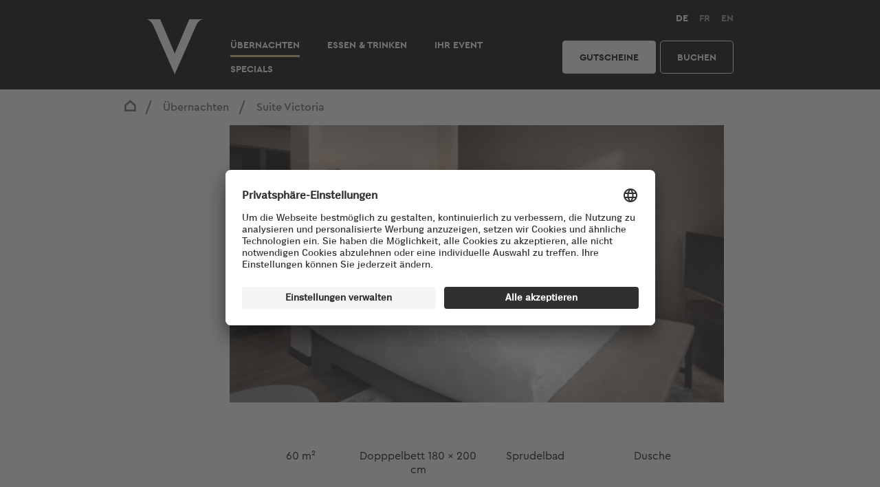

--- FILE ---
content_type: text/html; charset=utf-8
request_url: https://www.hotel-victoria-basel.ch/de/uebernachten/suite-victoria.html
body_size: 12670
content:

<!DOCTYPE HTML>
<html lang="de-CH">
    <head>
    <meta charset="UTF-8"/>
    <title>Suite Victoria | Hotel Victoria Basel</title>
    
    <meta name="description" content="Großflächige Fenster mit idealer Aussicht sowie ein wohltuendes Sprudelbad sind die luxuriösen Extras der geräumigen Suite Victoria."/>
    <meta name="template" content="victoria-content-page"/>
    <meta name="viewport" content="width=device-width, initial-scale=1"/>
    

    
    
<link rel="canonical" href="https://www.hotel-victoria-basel.ch/de/uebernachten/suite-victoria.html"/>


    









<meta name="google-site-verification" content="a-lKQjsq2VnBiHIGPjNLyxQ-wUu8sU76hp5EmV-_dYs"/>



    <meta property="og:image" content="https://www.hotel-victoria-basel.ch/de/uebernachten/suite-victoria.thumb.800.480.png?ck=1764262506"/>

    <meta property="og:type" content="website"/>

    <meta property="og:site_name" content="Hotel Victoria "/>

    <meta property="og:title" content="Suite Victoria | Hotel Victoria Basel"/>

    <meta property="og:url" content="https://www.hotel-victoria-basel.ch/de/uebernachten/suite-victoria.html"/>

    <meta property="og:description" content="Großflächige Fenster mit idealer Aussicht sowie ein wohltuendes Sprudelbad sind die luxuriösen Extras der geräumigen Suite Victoria."/>




    <script type="text/javascript">
        var utag_data = {
            page_category_04: 'Suite Victoria | Hotel Victoria Basel',
page_category_03: 'Moderne Zimmer I Hotel Basel Zentrum',
page_category_02: 'Hotel Victoria Basel I Basel Zentrum',
page_category_01: 'Hotel Victoria ',

            page_pageInfo_language: 'de\u002Dch',
            page_pageInfo_pageName: 'suite\\u002Dvictoria',
			page_type: 'victoria\u002Dcontent\u002D',
            platform: 'hotel\u002Dvictoria',
			event_attributes_eventName: 'pageview'
        };
    </script>
    <script type="text/javascript">
        (function(a,b,c,d){
	utag_data.user_profile_accessMode='default';
	utag_data.page_isInside='true';
	a='//tags.tiqcdn.com/utag/coop-ch/hotel-victoria/prod/utag.js';
	b=document;c='script';d=b.createElement(c);d.src=a;d.type='text/java'+c;d.async=true;
	a=b.getElementsByTagName(c)[0];a.parentNode.insertBefore(d,a);
	})();
    </script>





    <link rel="stylesheet" href="https://libs.coop.ch/swc/prod/release1.0.0/assets/css/themes/coop.css"/>
	<script type="module" src="https://libs.coop.ch/swc/prod/release1.0.0/swc.esm.js" integrity="sha384-hCf6QdiZuSy0bXq9ttaSej3M+lhInaOndqAYLi5esNZ79gPEJ3S7AMrz3vW7ikKP" crossorigin="anonymous">
	</script>
    <script nomodule src="https://libs.coop.ch/swc/release1.0.0/prod/swc.js"></script>




    
    
    

    

    
    
    <link rel="stylesheet" href="/etc.clientlibs/aembase/clientlibs/clientlib-base.min.7468d425ca5897350dc0cf680f8e47cc.css" type="text/css">
<link rel="stylesheet" href="/etc.clientlibs/hotels-relaunch/clientlibs/clientlib-site-victoria.min.ee22e69a6b85ac100735553bb89c4276.css" type="text/css">


    
    
    

    
    <link rel="icon" sizes="192x192" href="/etc.clientlibs/hotels-relaunch/clientlibs/clientlib-site-victoria/resources/icon-192x192.png"/>
    <link rel="apple-touch-icon" sizes="180x180" href="/etc.clientlibs/hotels-relaunch/clientlibs/clientlib-site-victoria/resources/apple-touch-icon-180x180.png"/>
    <link rel="apple-touch-icon" sizes="167x167" href="/etc.clientlibs/hotels-relaunch/clientlibs/clientlib-site-victoria/resources/apple-touch-icon-167x167.png"/>
    <link rel="apple-touch-icon" sizes="152x152" href="/etc.clientlibs/hotels-relaunch/clientlibs/clientlib-site-victoria/resources/apple-touch-icon-152x152.png"/>
    <link rel="apple-touch-icon" sizes="120x120" href="/etc.clientlibs/hotels-relaunch/clientlibs/clientlib-site-victoria/resources/apple-touch-icon-120x120.png"/>
    <meta name="msapplication-square310x310logo" content="/etc.clientlibs/hotels-relaunch/clientlibs/clientlib-site-victoria/resources/icon-310x310.png"/>
    <meta name="msapplication-wide310x150logo" content="/etc.clientlibs/hotels-relaunch/clientlibs/clientlib-site-victoria/resources/icon-310x150.png"/>
    <meta name="msapplication-square150x150logo" content="/etc.clientlibs/hotels-relaunch/clientlibs/clientlib-site-victoria/resources/icon-150x150.png"/>
    <meta name="msapplication-square70x70logo" content="/etc.clientlibs/hotels-relaunch/clientlibs/clientlib-site-victoria/resources/icon-70x70.png"/>

    
</head>
    <body class="page-contentpage page basicpage victoria-page" id="page-contentpage-bd35de4387" data-cmp-link-accessibility-enabled data-cmp-link-accessibility-text="opens in a new tab" data-cmp-data-layer-name="adobeDataLayer">
        
        
        
            




            





<header>
    

<div class="container responsivegrid">
	<div class="cmp-navigation-container">
		<div class="image">
			<a href="/de.html">
				


<picture>
	
	
		<source media="(min-width: 1920px)" srcset="/de/_jcr_content/header/image/image.coreimg.1920.svg/1652889698495/logo--desktop.svg"/>
	
		<source media="(min-width: 1440px)" srcset="/de/_jcr_content/header/image/image.coreimg.1680.svg/1652889698495/logo--desktop.svg"/>
	
		<source media="(min-width: 992px)" srcset="/de/_jcr_content/header/image/image.coreimg.1280.svg/1652889698495/logo--desktop.svg"/>
	
		<source media="(min-width: 767px)" srcset="/de/_jcr_content/header/image/image.coreimg.1188.svg/1652889698495/logo--desktop.svg"/>
	
		
	


	

    

    

    

    

    <img src="/de/_jcr_content/header/image/image.coreimg.660.svg/1652889698495/logo--desktop.svg" alt="Hotel Victoria" loading="lazy" class="cmp-image__image"/>


</picture>


    


			</a>
		</div>

        
        

        
            <div class="navigation">
                
<nav id="navigation-a04716dd98" class="cmp-navigation" itemscope itemtype="http://schema.org/SiteNavigationElement" role="navigation">
    <ul class="cmp-navigation__group">
        
    <li class="cmp-navigation__item cmp-navigation__item--level-0 cmp-navigation__item--active">
        
    <a class="cmp-navigation__item-link" href="/de/uebernachten.html">Übernachten</a>

        
    </li>

    
        
    <li class="cmp-navigation__item cmp-navigation__item--level-0">
        
    <a class="cmp-navigation__item-link" href="/de/essen---trinken.html">Essen &amp; Trinken</a>

        
    </li>

    
        
    <li class="cmp-navigation__item cmp-navigation__item--level-0">
        
    <a class="cmp-navigation__item-link" href="/de/ihr-event.html">Ihr Event</a>

        
    </li>

    
        
    <li class="cmp-navigation__item cmp-navigation__item--level-0">
        
    <a class="cmp-navigation__item-link" href="/de/specials.html">Specials</a>

        
    </li>

    </ul>
</nav>

    


            </div>
        

		
		<div class="text style2"><div id="text-532c3f15eb" class="cmp-text">
	<div class="columns-1">
		<p><a href="https://shop.e-guma.ch/hotel-victoria-basel/de/gutscheine" target="_blank" rel="noopener noreferrer">Gutscheine</a></p>

	</div>
</div>

    

</div>


		
		
			<div class="button">
				
<a id="button-b566c7ff49" class="cmp-button" href="https://reservations.travelclick.com/112991?languageid=7" target="_blank">
    
    

    <span class="cmp-button__text">Buchen</span>
</a>

			</div>
		
		<div class="hamburger">
			<input type="checkbox" role="none"/>
			<span></span>
			<span></span>
			<span></span>
		</div>
		<div class="container responsivegrid">
			<div class="cmp-languagenavigation-container">
				
<nav id="languagenavigation-d1e1929844" class="cmp-languagenavigation" role="navigation">
    <ul class="cmp-languagenavigation__group">
        
    <li class="cmp-languagenavigation__item cmp-languagenavigation__item--countrycode-CH cmp-languagenavigation__item--langcode-de-CH cmp-languagenavigation__item--level-0 cmp-languagenavigation__item--active">
        
    
    <a class="cmp-languagenavigation__item-link" hreflang="de-CH" lang="de-CH" rel="alternate" href="/de/uebernachten/suite-victoria.html">de</a>

        
    </li>

    
        
    <li class="cmp-languagenavigation__item cmp-languagenavigation__item--countrycode-CH cmp-languagenavigation__item--langcode-fr-CH cmp-languagenavigation__item--level-0">
        
    
    <a class="cmp-languagenavigation__item-link" hreflang="fr-CH" lang="fr-CH" rel="alternate" href="/fr/sejour/suite-victoria.html">fr</a>

        
    </li>

    
        
    <li class="cmp-languagenavigation__item cmp-languagenavigation__item--langcode-en cmp-languagenavigation__item--level-0">
        
    
    <a class="cmp-languagenavigation__item-link" hreflang="en" lang="en" rel="alternate" href="/en/sleep/suite-victoria.html">en</a>

        
    </li>

    </ul>
</nav>

    


			</div>
		</div>
	</div>
</div>

</header>
<div class="root responsivegrid">


<div class="aem-Grid aem-Grid--12 aem-Grid--default--12 ">
    
    <div class="responsivegrid content-container aem-GridColumn aem-GridColumn--default--12">


<div class="aem-Grid aem-Grid--12 aem-Grid--tablet--12 aem-Grid--default--12 aem-Grid--phone--12 ">
    
    <div class="breadcrumb aem-GridColumn--tablet--11 aem-GridColumn--default--none aem-GridColumn--tablet--none aem-GridColumn aem-GridColumn--default--11 aem-GridColumn--offset--default--1 aem-GridColumn--offset--tablet--1">
<nav id="breadcrumb-ea5dce949d" class="cmp-breadcrumb" aria-label="Breadcrumb" role="navigation">
    <ol class="cmp-breadcrumb__list" itemscope itemtype="http://schema.org/BreadcrumbList">
        
        <li class="cmp-breadcrumb__item" itemprop="itemListElement" itemscope itemtype="http://schema.org/ListItem">
            <a class="cmp-breadcrumb__item-link" itemprop="item" href="/de.html">
                <span itemprop="name">de</span>
            </a>
            <meta itemprop="position" content="1"/>
        </li>
    
        
        <li class="cmp-breadcrumb__item" itemprop="itemListElement" itemscope itemtype="http://schema.org/ListItem">
            <a class="cmp-breadcrumb__item-link" itemprop="item" href="/de/uebernachten.html">
                <span itemprop="name">Übernachten</span>
            </a>
            <meta itemprop="position" content="2"/>
        </li>
    
        
        <li class="cmp-breadcrumb__item cmp-breadcrumb__item--active" aria-current="page" itemprop="itemListElement" itemscope itemtype="http://schema.org/ListItem">
            
                <span itemprop="name">Suite Victoria</span>
            
            <meta itemprop="position" content="3"/>
        </li>
    </ol>
</nav>

    

</div>
<div class="image aem-GridColumn--tablet--10 aem-GridColumn--default--none aem-GridColumn--phone--none aem-GridColumn--tablet--none aem-GridColumn--phone--10 aem-GridColumn aem-GridColumn--default--7 aem-GridColumn--offset--phone--1 aem-GridColumn--offset--default--3 aem-GridColumn--offset--tablet--1">


<picture>
	
	
		<source media="(min-width: 1920px)" srcset="/de/uebernachten/suite-victoria/_jcr_content/root/responsivegrid/image/image.coreimg.90.1188.jpeg/1652889666527/hotel-victoria-suite-schlafzimmer.jpeg"/>
	
		<source media="(min-width: 1440px)" srcset="/de/uebernachten/suite-victoria/_jcr_content/root/responsivegrid/image/image.coreimg.90.992.jpeg/1652889666527/hotel-victoria-suite-schlafzimmer.jpeg"/>
	
		<source media="(min-width: 1288px)" srcset="/de/uebernachten/suite-victoria/_jcr_content/root/responsivegrid/image/image.coreimg.90.720.jpeg/1652889666527/hotel-victoria-suite-schlafzimmer.jpeg"/>
	
		<source media="(min-width: 992px)" srcset="/de/uebernachten/suite-victoria/_jcr_content/root/responsivegrid/image/image.coreimg.90.549.jpeg/1652889666527/hotel-victoria-suite-schlafzimmer.jpeg"/>
	
		<source media="(min-width: 768px)" srcset="/de/uebernachten/suite-victoria/_jcr_content/root/responsivegrid/image/image.coreimg.90.396.jpeg/1652889666527/hotel-victoria-suite-schlafzimmer.jpeg"/>
	
		<source media="(min-width: 375px)" srcset="/de/uebernachten/suite-victoria/_jcr_content/root/responsivegrid/image/image.coreimg.90.375.jpeg/1652889666527/hotel-victoria-suite-schlafzimmer.jpeg"/>
	
		
	


	

    

    

    

    

    

    

    <img src="/de/uebernachten/suite-victoria/_jcr_content/root/responsivegrid/image/image.coreimg.90.660.jpeg/1652889666527/hotel-victoria-suite-schlafzimmer.jpeg" alt="Schlafbereich Suite Victoria" loading="lazy" class="cmp-image__image"/>


</picture>


    

</div>
<div class="quickfacts iconbanner teaser aem-GridColumn--tablet--10 aem-GridColumn--default--none aem-GridColumn--phone--none aem-GridColumn--tablet--none aem-GridColumn--phone--10 aem-GridColumn aem-GridColumn--default--7 aem-GridColumn--offset--phone--1 aem-GridColumn--offset--default--3 aem-GridColumn--offset--tablet--1"><div>

	<div class="quickfacts-container bg__color--none">
		<div class="cmp-quickfact">
			<img class="quickfact-img" src="/content/dam/victoria/icons/ic_size_32.svg" alt="" role="presentation"/>
			<p class="quickfact-text">60 m²</p>
		</div>
	
		<div class="cmp-quickfact">
			<img class="quickfact-img" src="/content/dam/victoria/icons/ic_bed_32.svg" alt="" role="presentation"/>
			<p class="quickfact-text">Dopppelbett 180 x 200 cm </p>
		</div>
	
		<div class="cmp-quickfact">
			<img class="quickfact-img" src="/content/dam/victoria/icons/ic-bathtub-32.svg" alt="" role="presentation"/>
			<p class="quickfact-text">Sprudelbad</p>
		</div>
	
		<div class="cmp-quickfact">
			<img class="quickfact-img" src="/content/dam/victoria/icons/ic-shower-32.svg" alt="" role="presentation"/>
			<p class="quickfact-text">Dusche</p>
		</div>
	</div>
</div>


    

</div>
<div class="title title_standard aem-GridColumn--tablet--10 aem-GridColumn--default--none aem-GridColumn--phone--none aem-GridColumn--tablet--none aem-GridColumn aem-GridColumn--phone--9 aem-GridColumn--default--7 aem-GridColumn--offset--phone--1 aem-GridColumn--offset--default--3 aem-GridColumn--offset--tablet--1"><div id="title-ebd24dda21" class="cmp-title">
	<h1 class="cmp-title__text h1">Suite Victoria</h1>
	
</div>

    

</div>
<div class="title aem-GridColumn--tablet--10 aem-GridColumn--default--none aem-GridColumn--phone--none aem-GridColumn--tablet--none aem-GridColumn--phone--10 aem-GridColumn aem-GridColumn--offset--phone--1 aem-GridColumn--default--6 aem-GridColumn--offset--default--3 aem-GridColumn--offset--tablet--1"><div id="title-afdb43eeb1" class="cmp-title">
	<h2 class="cmp-title__text h2">Atemberaubend und wohltuend</h2>
	<p class="p1">Eine erstklassige Wahl: Leben Sie ihren Traum in Luxus pur. Großflächige Fenster schenken Ihnen eine einzigartige Aussicht auf den Centralbahnplatz Basel und die umliegenden Dächer. Behagliche Extras wie ein separater Wohn- und Schlafbereich sowie ein wohltuendes Sprudelbad, unterstreichen das bemerkenswerte Flair dieser exklusiven viktorianischen Suite.</p>
</div>

    

</div>
<div class="button button_color-primary button_outline hover_opacity aem-GridColumn--default--none aem-GridColumn--phone--none aem-GridColumn--tablet--none aem-GridColumn aem-GridColumn--tablet--2 aem-GridColumn--offset--phone--1 aem-GridColumn--phone--3 aem-GridColumn--offset--default--3 aem-GridColumn--offset--tablet--1 aem-GridColumn--default--2">

	<div class="action-button btn__color--01">
		<div class="cmp-action-button-container">
			<a href="https://mybasel.space/show/?applicationKey=71qxetey26a9nxfp892ys52fd&m=GMopjziH7CW&play=1&cdlttime=3600&lang=de&title=0&help=0&mpskin=7mkyjxfycf&useLegacyIds=1&sr=-3.14,-.17&ss=13" class="cmp-action-button-link" target="_blank">3D Model</a>
		</div>
	</div>

	
    


</div>
<div class="title title_standard aem-GridColumn--tablet--10 aem-GridColumn--default--none aem-GridColumn--phone--none aem-GridColumn--tablet--none aem-GridColumn--phone--10 aem-GridColumn aem-GridColumn--offset--phone--1 aem-GridColumn--default--6 aem-GridColumn--offset--default--3 aem-GridColumn--offset--tablet--1"><div id="title-d142b95607" class="cmp-title">
	<h3 class="cmp-title__text h3">Ausstattung</h3>
	
</div>

    

</div>
<div class="text aem-GridColumn--tablet--10 aem-GridColumn--default--none aem-GridColumn--phone--none aem-GridColumn--tablet--none aem-GridColumn--phone--10 aem-GridColumn aem-GridColumn--offset--phone--1 aem-GridColumn--default--6 aem-GridColumn--offset--default--3 aem-GridColumn--offset--tablet--1"><div id="text-c403aecbbc" class="cmp-text">
	<div class="columns-2">
		<ul><li>WLAN inklusive</li><li>Klimatisierung</li><li>Separater Wohnbereich mit Sesseln und Sofa</li><li>Minibar</li><li>2 Flaschen Wasser pro Tag</li><li>Flachbild-TV mit internationaler Senderauswahl</li><li>Telefon mit Voice-Mail</li><li>Schreibtisch mit internationalen Steckdosen</li><li>Zimmersafe</li><li>Bügeleisen und Bügelbrett</li><li>Doppelbett mit Federkernmatratze und Memory-Foam-Kissen</li><li>Bettwäsche von Schlossberg</li><li>Nespresso-Maschine</li><li>Dusche</li><li>Sprudelbad</li><li>Kosmetikspiegel</li><li>Haartrockner</li><li>Pflegeprodukte</li><li>Hochwertige Frotteewäsche</li><li>Badeschlappen / Slippers</li><li>Schallisolierung</li><li>Alle Zimmer sind Nichtraucher</li><li>Haustiere auf Anfrage gestattet (zusätzliche Gebühren)</li></ul>
<p> </p>

	</div>
</div>

    

</div>
<div class="carousel panelcontainer style_5Images aem-GridColumn aem-GridColumn--default--12"><div id="carousel-5ced95b4ed" class="cmp-carousel" role="group" aria-live="polite" aria-roledescription="carousel" data-cmp-is="carousel" data-cmp-delay="5000" data-placeholder-text="false">

	
	
    
<link rel="stylesheet" href="/etc.clientlibs/aembase/components/coop/structure/carousel/clientlib.min.de9ae1504c288afbcb3839ebd1ea3cf9.css" type="text/css">




	
	

	
	
		<div class='cbk-013-carousel-container'>
			<div class="swiper mySwiper">
				<div class="swiper-wrapper" aria-atomic="false" aria-live="polite">
					<div class="swiper-slide" data-title="carousel-5ced95b4ed-item-8f2c8e3123" role="tabpanel" data-caption=" " aria-roledescription="slide" aria-label="Slide 1 of 3" id="carousel-5ced95b4ed-item-8f2c8e3123-tabpanel">
						<div class="image">


<picture>
	
	
		<source media="(min-width: 1920px)" srcset="/de/uebernachten/suite-victoria/_jcr_content/root/responsivegrid/carousel_copy/image/image.coreimg.90.1188.jpeg/1652889604638/hotel-victoria-close-up-badezimmer.jpeg"/>
	
		<source media="(min-width: 1440px)" srcset="/de/uebernachten/suite-victoria/_jcr_content/root/responsivegrid/carousel_copy/image/image.coreimg.90.992.jpeg/1652889604638/hotel-victoria-close-up-badezimmer.jpeg"/>
	
		<source media="(min-width: 1288px)" srcset="/de/uebernachten/suite-victoria/_jcr_content/root/responsivegrid/carousel_copy/image/image.coreimg.90.720.jpeg/1652889604638/hotel-victoria-close-up-badezimmer.jpeg"/>
	
		<source media="(min-width: 992px)" srcset="/de/uebernachten/suite-victoria/_jcr_content/root/responsivegrid/carousel_copy/image/image.coreimg.90.549.jpeg/1652889604638/hotel-victoria-close-up-badezimmer.jpeg"/>
	
		<source media="(min-width: 768px)" srcset="/de/uebernachten/suite-victoria/_jcr_content/root/responsivegrid/carousel_copy/image/image.coreimg.90.396.jpeg/1652889604638/hotel-victoria-close-up-badezimmer.jpeg"/>
	
		<source media="(min-width: 375px)" srcset="/de/uebernachten/suite-victoria/_jcr_content/root/responsivegrid/carousel_copy/image/image.coreimg.90.375.jpeg/1652889604638/hotel-victoria-close-up-badezimmer.jpeg"/>
	
		
	


	

    

    

    

    

    

    

    <img src="/de/uebernachten/suite-victoria/_jcr_content/root/responsivegrid/carousel_copy/image/image.coreimg.90.660.jpeg/1652889604638/hotel-victoria-close-up-badezimmer.jpeg" alt="Badezimmer Armaturen" loading="lazy" class="cmp-image__image"/>


</picture>


    

</div>

					</div>
<div class="swiper-slide" data-title="carousel-5ced95b4ed-item-1628e5ec1e" role="tabpanel" data-caption=" " aria-roledescription="slide" aria-label="Slide 2 of 3" id="carousel-5ced95b4ed-item-1628e5ec1e-tabpanel">
						<div class="image">


<picture>
	
	
		<source media="(min-width: 1920px)" srcset="/de/uebernachten/suite-victoria/_jcr_content/root/responsivegrid/carousel_copy/item_1646751715088/image.coreimg.90.1188.jpeg/1652889605473/hotel-victoria-suite-bad.jpeg"/>
	
		<source media="(min-width: 1440px)" srcset="/de/uebernachten/suite-victoria/_jcr_content/root/responsivegrid/carousel_copy/item_1646751715088/image.coreimg.90.992.jpeg/1652889605473/hotel-victoria-suite-bad.jpeg"/>
	
		<source media="(min-width: 1288px)" srcset="/de/uebernachten/suite-victoria/_jcr_content/root/responsivegrid/carousel_copy/item_1646751715088/image.coreimg.90.720.jpeg/1652889605473/hotel-victoria-suite-bad.jpeg"/>
	
		<source media="(min-width: 992px)" srcset="/de/uebernachten/suite-victoria/_jcr_content/root/responsivegrid/carousel_copy/item_1646751715088/image.coreimg.90.549.jpeg/1652889605473/hotel-victoria-suite-bad.jpeg"/>
	
		<source media="(min-width: 768px)" srcset="/de/uebernachten/suite-victoria/_jcr_content/root/responsivegrid/carousel_copy/item_1646751715088/image.coreimg.90.396.jpeg/1652889605473/hotel-victoria-suite-bad.jpeg"/>
	
		<source media="(min-width: 375px)" srcset="/de/uebernachten/suite-victoria/_jcr_content/root/responsivegrid/carousel_copy/item_1646751715088/image.coreimg.90.375.jpeg/1652889605473/hotel-victoria-suite-bad.jpeg"/>
	
		
	


	

    

    

    

    

    

    

    <img src="/de/uebernachten/suite-victoria/_jcr_content/root/responsivegrid/carousel_copy/item_1646751715088/image.coreimg.90.660.jpeg/1652889605473/hotel-victoria-suite-bad.jpeg" alt="Badezimmer Suite Victoria" loading="lazy" class="cmp-image__image"/>


</picture>


    

</div>

					</div>
<div class="swiper-slide" data-title="carousel-5ced95b4ed-item-34d8004fe4" role="tabpanel" data-caption=" " aria-roledescription="slide" aria-label="Slide 3 of 3" id="carousel-5ced95b4ed-item-34d8004fe4-tabpanel">
						<div class="image">


<picture>
	
	
		<source media="(min-width: 1920px)" srcset="/de/uebernachten/suite-victoria/_jcr_content/root/responsivegrid/carousel_copy/item_1646751721676/image.coreimg.90.1188.jpeg/1652889602696/hotel-victoria-suite-wohnbereich-bild.jpeg"/>
	
		<source media="(min-width: 1440px)" srcset="/de/uebernachten/suite-victoria/_jcr_content/root/responsivegrid/carousel_copy/item_1646751721676/image.coreimg.90.992.jpeg/1652889602696/hotel-victoria-suite-wohnbereich-bild.jpeg"/>
	
		<source media="(min-width: 1288px)" srcset="/de/uebernachten/suite-victoria/_jcr_content/root/responsivegrid/carousel_copy/item_1646751721676/image.coreimg.90.720.jpeg/1652889602696/hotel-victoria-suite-wohnbereich-bild.jpeg"/>
	
		<source media="(min-width: 992px)" srcset="/de/uebernachten/suite-victoria/_jcr_content/root/responsivegrid/carousel_copy/item_1646751721676/image.coreimg.90.549.jpeg/1652889602696/hotel-victoria-suite-wohnbereich-bild.jpeg"/>
	
		<source media="(min-width: 768px)" srcset="/de/uebernachten/suite-victoria/_jcr_content/root/responsivegrid/carousel_copy/item_1646751721676/image.coreimg.90.396.jpeg/1652889602696/hotel-victoria-suite-wohnbereich-bild.jpeg"/>
	
		<source media="(min-width: 375px)" srcset="/de/uebernachten/suite-victoria/_jcr_content/root/responsivegrid/carousel_copy/item_1646751721676/image.coreimg.90.375.jpeg/1652889602696/hotel-victoria-suite-wohnbereich-bild.jpeg"/>
	
		
	


	

    

    

    

    

    

    

    <img src="/de/uebernachten/suite-victoria/_jcr_content/root/responsivegrid/carousel_copy/item_1646751721676/image.coreimg.90.660.jpeg/1652889602696/hotel-victoria-suite-wohnbereich-bild.jpeg" alt="Wohnbereich Suite Victoria" loading="lazy" class="cmp-image__image"/>


</picture>


    

</div>

					</div>

				</div>
				<div class="swiper-button-next"></div>
				<div class="swiper-button-prev"></div>
				<div class="swiper-pagination"></div>
				<div class="slide-captions"></div>
			</div>
		</div>
	
	

	
    
    
    
<script src="/etc.clientlibs/aembase/components/coop/structure/carousel/clientlib.min.0f72c2e83ea19083dc0ece7d2b6fa9bb.js"></script>



</div>
</div>
<div class="bookingmask aem-GridColumn aem-GridColumn--default--12">
<div class="cbk__booking-mask-01 big cbk__contentbox-01">
	
    


	
	
    
<link rel="stylesheet" href="/etc.clientlibs/aembase/clientlibs/clientlib-datepicker.min.ea51c5d87d7d89acc02844e88052e2f6.css" type="text/css">




	<div class="container">
		<div class="row">
			<div class="col">
				<form method="GET" target="_blanc" action="https://reservations.travelclick.com/112991?languageid=7" class="datepicker input-daterange input-group" id="form__booking" name="form__booking" autocomplete="off">

					<input name="LanguageID" value="de" type="hidden"/>
					<input id="dateFormat" name="dateFormat" value="international2" type="hidden"/>
					<input id="Children2" name="Children2" value="0" type="hidden"/>

					
						<input type="hidden"/>
					

					
					<div class="cbk__booking-mask-01-item">
						<div class="headline">Check-in</div>
						<input type="text" id="check-in" class="date-input datetimepickerCheckIn" placeholder="TT.MM.JJJJ"/>
						<input id="checkInParameter" name="DateIn" type="hidden"/>
					</div>

					
					<div class="cbk__booking-mask-01-item">
						<div class="headline">Check-out</div>
						<input type="text" id="check-out" class="date-input datetimepickerCheckOut" placeholder="TT.MM.JJJJ"/>
						<input id="checkOutParameter" name="DateOut" type="hidden"/>
					</div>

					
					<div class="cbk__booking-mask-01-item">
						<div class="headline">Erwachsene</div>
						<select name="Adults" id="anzahl-erwachsene" class="select-input">
							<option value="0">0</option>
							<option value="1" selected="">1</option>
							<option value="2">2</option>
							<option value="3">3</option>
							<option value="4">4</option>
							<option value="5">5</option>
						</select>
					</div>

					
					<div class="cbk__booking-mask-01-item">
						<div class="headline">Kinder</div>
						<select name="Children" id="anzahl-kinder" class="select-input ">
							<option value="0" selected="">0</option>
							<option value="1">1</option>
							<option value="2">2</option>
							<option value="3">3</option>
							<option value="4">4</option>
							<option value="5">5</option>
						</select>
					</div>

					
					<div class="cbk__booking-mask-01-item">
						<button type="submit" class="cmp-button">PRÜFEN</button>
					</div>

					<hr class="separator"/>

					
					<div class="cbk__booking-mask-01-item cbk__booking-mask-01-claim">
						<h2>Bestpreis-Garantie</h2>
						<span class="subtitle">Die Buchung auf unserer Website lohnt sich.</span>
						<a class="moreinfo" href="#" data-open-modal="moreinfo">
							Mehr erfahren
						</a>
					</div>
				</form>
			</div>
		</div>
	</div>
</div>

<div class="modal-body__booking-mask_outer">
	<div class="modal-body__booking-mask_inner">
		<button type="button" class="cmp__booking-mask_close" data-dismiss="modal" aria-label="Close">
			<span aria-hidden="true" class="icon-close"></span>
		</button>
		<div class="booking__info-title">
			<h2>DIREKTBUCHUNGSVORTEILE</h2>
		</div>
		<div class="booking__info-content">
			<div class="booking__info-left">
				<p>Direktbuchen lohnt sich! Buchen Sie bei uns direkt profitieren Sie nicht nur vom besten Preis, sondern auch von folgenden Vorteilen.</p>
<ul><li>Bestpreisgarantie</li><li>Kostenloses Zimmerupgrade (nach Verfügbarkeit)</li><li>15% Rabatt im Bar&amp;Bistro</li><li>Die Besten Stornierungskonditionen auf flexiblen Raten</li><li>Direkte und einfache Kommunikation</li></ul>

				<a href="https://reservations.travelclick.com/112991?languageid=7" target="_blank" rel="noopener noreferrer">
					<button class="cmp-button show-s-m-xl" data-booking>
						Buchen
					</button>
				</a>
			</div>
		</div>
	</div>
</div>



    
<script src="/etc.clientlibs/aembase/clientlibs/clientlib-datepicker.min.0662c0a6212e031481b6befc35ebc87b.js"></script>



</div>
<div class="title title_standard aem-GridColumn--default--none aem-GridColumn--phone--none aem-GridColumn--tablet--none aem-GridColumn--phone--10 aem-GridColumn aem-GridColumn--offset--phone--1 aem-GridColumn--tablet--7 aem-GridColumn--default--6 aem-GridColumn--offset--default--3 aem-GridColumn--offset--tablet--2"><div id="title-12e979f676" class="cmp-title">
	<h2 class="cmp-title__text h2">Weitere Zimmer &amp; Suiten</h2>
	
</div>

    

</div>
<div class="carousel panelcontainer style_teaser aem-GridColumn aem-GridColumn--default--12"><div id="carousel-2314376840" class="cmp-carousel" role="group" aria-live="polite" aria-roledescription="carousel" data-cmp-is="carousel" data-cmp-delay="5000" data-placeholder-text="false">

	
	
    




	
	

	
	
		<div class='cbk-013-carousel-container'>
			<div class="swiper mySwiper">
				<div class="swiper-wrapper" aria-atomic="false" aria-live="polite">
					<div class="swiper-slide" data-title="carousel-2314376840-item-f6d5a8609a" role="tabpanel" data-caption="Einzelzimmer" aria-roledescription="slide" aria-label="Slide 1 of 6" id="carousel-2314376840-item-f6d5a8609a-tabpanel">
						<div class="teaser teaser_002"><div class="cmp-teaser bg__color--none">

	

	
	<picture class="cmp-image__image">
		
	
		<source media="(min-width: 1920px)" srcset="/de/uebernachten/suite-victoria/_jcr_content/root/responsivegrid/carousel_copy_1955996166/item_1648713644487/image.coreimg.90.1188.jpeg/1652889665318/hotel-victoria-einzel-zimmer.jpeg"/>
	
		<source media="(min-width: 1440px)" srcset="/de/uebernachten/suite-victoria/_jcr_content/root/responsivegrid/carousel_copy_1955996166/item_1648713644487/image.coreimg.90.992.jpeg/1652889665318/hotel-victoria-einzel-zimmer.jpeg"/>
	
		<source media="(min-width: 1288px)" srcset="/de/uebernachten/suite-victoria/_jcr_content/root/responsivegrid/carousel_copy_1955996166/item_1648713644487/image.coreimg.90.720.jpeg/1652889665318/hotel-victoria-einzel-zimmer.jpeg"/>
	
		<source media="(min-width: 992px)" srcset="/de/uebernachten/suite-victoria/_jcr_content/root/responsivegrid/carousel_copy_1955996166/item_1648713644487/image.coreimg.90.549.jpeg/1652889665318/hotel-victoria-einzel-zimmer.jpeg"/>
	
		<source media="(min-width: 768px)" srcset="/de/uebernachten/suite-victoria/_jcr_content/root/responsivegrid/carousel_copy_1955996166/item_1648713644487/image.coreimg.90.396.jpeg/1652889665318/hotel-victoria-einzel-zimmer.jpeg"/>
	
		<source media="(min-width: 375px)" srcset="/de/uebernachten/suite-victoria/_jcr_content/root/responsivegrid/carousel_copy_1955996166/item_1648713644487/image.coreimg.90.375.jpeg/1652889665318/hotel-victoria-einzel-zimmer.jpeg"/>
	
		
	


		

    

    

    

    

    

    

    <img src="/de/uebernachten/suite-victoria/_jcr_content/root/responsivegrid/carousel_copy_1955996166/item_1648713644487/image.coreimg.90.660.jpeg/1652889665318/hotel-victoria-einzel-zimmer.jpeg" title="Einzelzimmer" alt="Einzelzimmer" loading="lazy" class="cmp-image__image"/>


	</picture>


	

	<div class="cmp-teaser__content">
		
    <p class="cmp-teaser__pretitle">Ausgestattet mit allem Notwendigen</p>

		
		<h2 class="cmp-teaser__title">Einzelzimmer</h2>
		
    <div class="cmp-teaser__description"><p>Geniessen Sie eine Auszeit für sich im stilvollen Ambiente und einer komfortablen Grundausstattung in unserem Single room.</p>
</div>

		
	
	<div class="cmp-teaser__action-container">
		
    <a class="cmp-teaser__action-link" id="teaser-f6d5a8609a-cta-08145cb002" href="https://reservations.travelclick.com/112991?RoomTypeID=507360&LanguageID=7" target="_blank">Buchen</a>

	
		
    <a class="cmp-teaser__action-link" id="teaser-f6d5a8609a-cta-df6eada6c8" href="/de/uebernachten/single.html">Details</a>

	</div>

	</div>
</div>

    

</div>

					</div>
<div class="swiper-slide" data-title="carousel-2314376840-item-520837ee51" role="tabpanel" data-caption="Familienzimmer" aria-roledescription="slide" aria-label="Slide 2 of 6" id="carousel-2314376840-item-520837ee51-tabpanel">
						<div class="teaser teaser_002"><div class="cmp-teaser bg__color--none">

	

	
	<picture class="cmp-image__image">
		
	
		<source media="(min-width: 1920px)" srcset="/de/uebernachten/suite-victoria/_jcr_content/root/responsivegrid/carousel_copy_1955996166/item_1648713736523/image.coreimg.90.1188.jpeg/1652889672092/hotel-victoria-junior-suite-1-1.jpeg"/>
	
		<source media="(min-width: 1440px)" srcset="/de/uebernachten/suite-victoria/_jcr_content/root/responsivegrid/carousel_copy_1955996166/item_1648713736523/image.coreimg.90.992.jpeg/1652889672092/hotel-victoria-junior-suite-1-1.jpeg"/>
	
		<source media="(min-width: 1288px)" srcset="/de/uebernachten/suite-victoria/_jcr_content/root/responsivegrid/carousel_copy_1955996166/item_1648713736523/image.coreimg.90.720.jpeg/1652889672092/hotel-victoria-junior-suite-1-1.jpeg"/>
	
		<source media="(min-width: 992px)" srcset="/de/uebernachten/suite-victoria/_jcr_content/root/responsivegrid/carousel_copy_1955996166/item_1648713736523/image.coreimg.90.549.jpeg/1652889672092/hotel-victoria-junior-suite-1-1.jpeg"/>
	
		<source media="(min-width: 768px)" srcset="/de/uebernachten/suite-victoria/_jcr_content/root/responsivegrid/carousel_copy_1955996166/item_1648713736523/image.coreimg.90.396.jpeg/1652889672092/hotel-victoria-junior-suite-1-1.jpeg"/>
	
		<source media="(min-width: 375px)" srcset="/de/uebernachten/suite-victoria/_jcr_content/root/responsivegrid/carousel_copy_1955996166/item_1648713736523/image.coreimg.90.375.jpeg/1652889672092/hotel-victoria-junior-suite-1-1.jpeg"/>
	
		
	


		

    

    

    

    

    

    

    <img src="/de/uebernachten/suite-victoria/_jcr_content/root/responsivegrid/carousel_copy_1955996166/item_1648713736523/image.coreimg.90.660.jpeg/1652889672092/hotel-victoria-junior-suite-1-1.jpeg" title="Familienzimmer" alt="Familienzimmer" loading="lazy" class="cmp-image__image"/>


	</picture>


	

	<div class="cmp-teaser__content">
		
    <p class="cmp-teaser__pretitle">Grosszügig und entspannend</p>

		
		<h2 class="cmp-teaser__title">Familienzimmer</h2>
		
    <div class="cmp-teaser__description"><p>Geniessen Sie mit der gesamten Familie eine Auszeit im Hotel Victoria. Erfahren Sie mehr zu den ideal geeigneten Zimmern für die ganze Familie.</p>
</div>

		
	
	<div class="cmp-teaser__action-container">
		
    <a class="cmp-teaser__action-link" id="teaser-520837ee51-cta-1b180104d3" href="https://reservations.hotel-victoria-basel.ch/112991?languageid=7#/guestsandrooms">Buchen</a>

	
		
    <a class="cmp-teaser__action-link" id="teaser-520837ee51-cta-c6342de121" href="/de/uebernachten/familienzimmer.html">Details</a>

	</div>

	</div>
</div>

    

</div>

					</div>
<div class="swiper-slide" data-title="carousel-2314376840-item-4a58eecbe8" role="tabpanel" data-caption="Classic Queen" aria-roledescription="slide" aria-label="Slide 3 of 6" id="carousel-2314376840-item-4a58eecbe8-tabpanel">
						<div class="teaser teaser_002"><div class="cmp-teaser bg__color--none">

	

	
	<picture class="cmp-image__image">
		
	
		<source media="(min-width: 1920px)" srcset="/de/uebernachten/suite-victoria/_jcr_content/root/responsivegrid/carousel_copy_1955996166/item_1648713546629/image.coreimg.90.1188.jpeg/1652889666012/hotel-victoria-detail-bed.jpeg"/>
	
		<source media="(min-width: 1440px)" srcset="/de/uebernachten/suite-victoria/_jcr_content/root/responsivegrid/carousel_copy_1955996166/item_1648713546629/image.coreimg.90.992.jpeg/1652889666012/hotel-victoria-detail-bed.jpeg"/>
	
		<source media="(min-width: 1288px)" srcset="/de/uebernachten/suite-victoria/_jcr_content/root/responsivegrid/carousel_copy_1955996166/item_1648713546629/image.coreimg.90.720.jpeg/1652889666012/hotel-victoria-detail-bed.jpeg"/>
	
		<source media="(min-width: 992px)" srcset="/de/uebernachten/suite-victoria/_jcr_content/root/responsivegrid/carousel_copy_1955996166/item_1648713546629/image.coreimg.90.549.jpeg/1652889666012/hotel-victoria-detail-bed.jpeg"/>
	
		<source media="(min-width: 768px)" srcset="/de/uebernachten/suite-victoria/_jcr_content/root/responsivegrid/carousel_copy_1955996166/item_1648713546629/image.coreimg.90.396.jpeg/1652889666012/hotel-victoria-detail-bed.jpeg"/>
	
		<source media="(min-width: 375px)" srcset="/de/uebernachten/suite-victoria/_jcr_content/root/responsivegrid/carousel_copy_1955996166/item_1648713546629/image.coreimg.90.375.jpeg/1652889666012/hotel-victoria-detail-bed.jpeg"/>
	
		
	


		

    

    

    

    

    

    

    <img src="/de/uebernachten/suite-victoria/_jcr_content/root/responsivegrid/carousel_copy_1955996166/item_1648713546629/image.coreimg.90.660.jpeg/1652889666012/hotel-victoria-detail-bed.jpeg" title="Classic Queen" alt="Classic Queen Zimmer" loading="lazy" class="cmp-image__image"/>


	</picture>


	

	<div class="cmp-teaser__content">
		
    <p class="cmp-teaser__pretitle">Unser bester Standard </p>

		
		<h2 class="cmp-teaser__title">Classic Queen</h2>
		
    <div class="cmp-teaser__description"><p>Unser Classic-Zimmer mit bequemen Doppelbett bietet Ihnen das gewisse Extra.</p>
</div>

		
	
	<div class="cmp-teaser__action-container">
		
    <a class="cmp-teaser__action-link" id="teaser-4a58eecbe8-cta-0be7438438" href="https://reservations.hotel-victoria-basel.ch/112991?languageid=7#/guestsandrooms">Buchen</a>

	
		
    <a class="cmp-teaser__action-link" id="teaser-4a58eecbe8-cta-cc7f762b9e" href="/de/uebernachten/classic-queen.html">Details</a>

	</div>

	</div>
</div>

    

</div>

					</div>
<div class="swiper-slide" data-title="carousel-2314376840-item-63874901a3" role="tabpanel" data-caption="Comfort Twin" aria-roledescription="slide" aria-label="Slide 4 of 6" id="carousel-2314376840-item-63874901a3-tabpanel">
						<div class="teaser teaser_002"><div class="cmp-teaser bg__color--none">

	

	
	<picture class="cmp-image__image">
		
	
		<source media="(min-width: 1920px)" srcset="/de/uebernachten/suite-victoria/_jcr_content/root/responsivegrid/carousel_copy_1955996166/teaser/image.coreimg.90.1188.jpeg/1652889663674/hotel-victoria-comfort-zimmer-bild.jpeg"/>
	
		<source media="(min-width: 1440px)" srcset="/de/uebernachten/suite-victoria/_jcr_content/root/responsivegrid/carousel_copy_1955996166/teaser/image.coreimg.90.992.jpeg/1652889663674/hotel-victoria-comfort-zimmer-bild.jpeg"/>
	
		<source media="(min-width: 1288px)" srcset="/de/uebernachten/suite-victoria/_jcr_content/root/responsivegrid/carousel_copy_1955996166/teaser/image.coreimg.90.720.jpeg/1652889663674/hotel-victoria-comfort-zimmer-bild.jpeg"/>
	
		<source media="(min-width: 992px)" srcset="/de/uebernachten/suite-victoria/_jcr_content/root/responsivegrid/carousel_copy_1955996166/teaser/image.coreimg.90.549.jpeg/1652889663674/hotel-victoria-comfort-zimmer-bild.jpeg"/>
	
		<source media="(min-width: 768px)" srcset="/de/uebernachten/suite-victoria/_jcr_content/root/responsivegrid/carousel_copy_1955996166/teaser/image.coreimg.90.396.jpeg/1652889663674/hotel-victoria-comfort-zimmer-bild.jpeg"/>
	
		<source media="(min-width: 375px)" srcset="/de/uebernachten/suite-victoria/_jcr_content/root/responsivegrid/carousel_copy_1955996166/teaser/image.coreimg.90.375.jpeg/1652889663674/hotel-victoria-comfort-zimmer-bild.jpeg"/>
	
		
	


		

    

    

    

    

    

    

    <img src="/de/uebernachten/suite-victoria/_jcr_content/root/responsivegrid/carousel_copy_1955996166/teaser/image.coreimg.90.660.jpeg/1652889663674/hotel-victoria-comfort-zimmer-bild.jpeg" title="Comfort Twin" alt="Comfort Twin Zimmer" loading="lazy" class="cmp-image__image"/>


	</picture>


	

	<div class="cmp-teaser__content">
		
    <p class="cmp-teaser__pretitle">Komfortabel und stimmungsvoll</p>

		
		<h2 class="cmp-teaser__title">Comfort Twin</h2>
		
    <div class="cmp-teaser__description"><p>Die ausgewogene Zimmergröße der Comfort-Kategorie bietet Ihnen zusätzliche Sitzmöglichkeiten mit Stil.</p>
</div>

		
	
	<div class="cmp-teaser__action-container">
		
    <a class="cmp-teaser__action-link" id="teaser-63874901a3-cta-fbdf7b6068" href="https://reservations.hotel-victoria-basel.ch/112991?languageid=7#/guestsandrooms">Buchen</a>

	
		
    <a class="cmp-teaser__action-link" id="teaser-63874901a3-cta-ac370a5ed8" href="/de/uebernachten/comfort-twin.html">Details</a>

	</div>

	</div>
</div>

    

</div>

					</div>
<div class="swiper-slide" data-title="carousel-2314376840-item-78a72ea296" role="tabpanel" data-caption="Superior mit Sofa" aria-roledescription="slide" aria-label="Slide 5 of 6" id="carousel-2314376840-item-78a72ea296-tabpanel">
						<div class="teaser teaser_002"><div class="cmp-teaser bg__color--none">

	

	
	<picture class="cmp-image__image">
		
	
		<source media="(min-width: 1920px)" srcset="/de/uebernachten/suite-victoria/_jcr_content/root/responsivegrid/carousel_copy_1955996166/item_1648712871120/image.coreimg.90.1188.jpeg/1652889672503/hotel-victoria-superior-zimmer.jpeg"/>
	
		<source media="(min-width: 1440px)" srcset="/de/uebernachten/suite-victoria/_jcr_content/root/responsivegrid/carousel_copy_1955996166/item_1648712871120/image.coreimg.90.992.jpeg/1652889672503/hotel-victoria-superior-zimmer.jpeg"/>
	
		<source media="(min-width: 1288px)" srcset="/de/uebernachten/suite-victoria/_jcr_content/root/responsivegrid/carousel_copy_1955996166/item_1648712871120/image.coreimg.90.720.jpeg/1652889672503/hotel-victoria-superior-zimmer.jpeg"/>
	
		<source media="(min-width: 992px)" srcset="/de/uebernachten/suite-victoria/_jcr_content/root/responsivegrid/carousel_copy_1955996166/item_1648712871120/image.coreimg.90.549.jpeg/1652889672503/hotel-victoria-superior-zimmer.jpeg"/>
	
		<source media="(min-width: 768px)" srcset="/de/uebernachten/suite-victoria/_jcr_content/root/responsivegrid/carousel_copy_1955996166/item_1648712871120/image.coreimg.90.396.jpeg/1652889672503/hotel-victoria-superior-zimmer.jpeg"/>
	
		<source media="(min-width: 375px)" srcset="/de/uebernachten/suite-victoria/_jcr_content/root/responsivegrid/carousel_copy_1955996166/item_1648712871120/image.coreimg.90.375.jpeg/1652889672503/hotel-victoria-superior-zimmer.jpeg"/>
	
		
	


		

    

    

    

    

    

    

    <img src="/de/uebernachten/suite-victoria/_jcr_content/root/responsivegrid/carousel_copy_1955996166/item_1648712871120/image.coreimg.90.660.jpeg/1652889672503/hotel-victoria-superior-zimmer.jpeg" title="Superior mit Sofa" alt="Superior mit Sofa" loading="lazy" class="cmp-image__image"/>


	</picture>


	

	<div class="cmp-teaser__content">
		
    <p class="cmp-teaser__pretitle">Geräumig und behaglich</p>

		
		<h2 class="cmp-teaser__title">Superior mit Sofa</h2>
		
    <div class="cmp-teaser__description"><p>Ein Gefühl von Luxus abgerundet durch ein harmonisches Ambiente erleben Sie in unserem Superior-Zimmer.</p>
</div>

		
	
	<div class="cmp-teaser__action-container">
		
    <a class="cmp-teaser__action-link" id="teaser-78a72ea296-cta-1e89761e56" href="https://reservations.hotel-victoria-basel.ch/112991?languageid=7#/guestsandrooms">Buchen</a>

	
		
    <a class="cmp-teaser__action-link" id="teaser-78a72ea296-cta-144f7ea50d" href="/de/uebernachten/superior-mit-sofa.html">Details</a>

	</div>

	</div>
</div>

    

</div>

					</div>
<div class="swiper-slide" data-title="carousel-2314376840-item-ce0cd38ecd" role="tabpanel" data-caption="Junior Suite" aria-roledescription="slide" aria-label="Slide 6 of 6" id="carousel-2314376840-item-ce0cd38ecd-tabpanel">
						<div class="teaser teaser_002"><div class="cmp-teaser bg__color--none">

	

	
	<picture class="cmp-image__image">
		
	
		<source media="(min-width: 1920px)" srcset="/de/uebernachten/suite-victoria/_jcr_content/root/responsivegrid/carousel_copy_1955996166/item_1648713020331/image.coreimg.90.1188.jpeg/1652889668098/hotel-victoria-basel5348-junior-suite.jpeg"/>
	
		<source media="(min-width: 1440px)" srcset="/de/uebernachten/suite-victoria/_jcr_content/root/responsivegrid/carousel_copy_1955996166/item_1648713020331/image.coreimg.90.992.jpeg/1652889668098/hotel-victoria-basel5348-junior-suite.jpeg"/>
	
		<source media="(min-width: 1288px)" srcset="/de/uebernachten/suite-victoria/_jcr_content/root/responsivegrid/carousel_copy_1955996166/item_1648713020331/image.coreimg.90.720.jpeg/1652889668098/hotel-victoria-basel5348-junior-suite.jpeg"/>
	
		<source media="(min-width: 992px)" srcset="/de/uebernachten/suite-victoria/_jcr_content/root/responsivegrid/carousel_copy_1955996166/item_1648713020331/image.coreimg.90.549.jpeg/1652889668098/hotel-victoria-basel5348-junior-suite.jpeg"/>
	
		<source media="(min-width: 768px)" srcset="/de/uebernachten/suite-victoria/_jcr_content/root/responsivegrid/carousel_copy_1955996166/item_1648713020331/image.coreimg.90.396.jpeg/1652889668098/hotel-victoria-basel5348-junior-suite.jpeg"/>
	
		<source media="(min-width: 375px)" srcset="/de/uebernachten/suite-victoria/_jcr_content/root/responsivegrid/carousel_copy_1955996166/item_1648713020331/image.coreimg.90.375.jpeg/1652889668098/hotel-victoria-basel5348-junior-suite.jpeg"/>
	
		
	


		

    

    

    

    

    

    

    <img src="/de/uebernachten/suite-victoria/_jcr_content/root/responsivegrid/carousel_copy_1955996166/item_1648713020331/image.coreimg.90.660.jpeg/1652889668098/hotel-victoria-basel5348-junior-suite.jpeg" title="Junior Suite" alt="Junior Suite" loading="lazy" class="cmp-image__image"/>


	</picture>


	

	<div class="cmp-teaser__content">
		
    <p class="cmp-teaser__pretitle">Unsere Extraklasse</p>

		
		<h2 class="cmp-teaser__title">Junior Suite</h2>
		
    <div class="cmp-teaser__description"><p>Die geschmackvolle Einrichtung betont die wohltuende Atmosphäre der Junior Suite mit Wohnbereich.</p>
</div>

		
	
	<div class="cmp-teaser__action-container">
		
    <a class="cmp-teaser__action-link" id="teaser-ce0cd38ecd-cta-8cb892bce6" href="https://reservations.hotel-victoria-basel.ch/112991?languageid=7#/guestsandrooms">Buchen</a>

	
		
    <a class="cmp-teaser__action-link" id="teaser-ce0cd38ecd-cta-dd06a09ef5" href="/de/uebernachten/junior-suite.html">Details</a>

	</div>

	</div>
</div>

    

</div>

					</div>

				</div>
				<div class="swiper-button-next"></div>
				<div class="swiper-button-prev"></div>
				<div class="swiper-pagination"></div>
				<div class="slide-captions"></div>
			</div>
		</div>
	
	

	
    
    
    



</div>
</div>
<div class="map aem-GridColumn aem-GridColumn--default--12"><div class="cmp-map">

	
	<picture class="cmp-image__image">
		
	
		<source media="(min-width: 1920px)" srcset="/de/uebernachten/suite-victoria/_jcr_content/root/responsivegrid/map_1548547348_copy/image.coreimg.90.1920.jpeg/1652889698845/map-vic-page.jpeg"/>
	
		<source media="(min-width: 1440px)" srcset="/de/uebernachten/suite-victoria/_jcr_content/root/responsivegrid/map_1548547348_copy/image.coreimg.90.1680.jpeg/1652889698845/map-vic-page.jpeg"/>
	
		<source media="(min-width: 992px)" srcset="/de/uebernachten/suite-victoria/_jcr_content/root/responsivegrid/map_1548547348_copy/image.coreimg.90.1280.jpeg/1652889698845/map-vic-page.jpeg"/>
	
		<source media="(min-width: 767px)" srcset="/de/uebernachten/suite-victoria/_jcr_content/root/responsivegrid/map_1548547348_copy/image.coreimg.90.1188.jpeg/1652889698845/map-vic-page.jpeg"/>
	
		
	


		

    

    

    

    

    <img src="/de/uebernachten/suite-victoria/_jcr_content/root/responsivegrid/map_1548547348_copy/image.coreimg.90.660.jpeg/1652889698845/map-vic-page.jpeg" loading="lazy" class="cmp-image__image"/>


	</picture>


	<h2 class="cmp-map__title">
		Wir sind gerne für Sie da.
	</h2>
	<div class="cmp-map__text-top">
		<h3>Adresse</h3>
<p>Hotel Victoria<br />
Centralbahnplatz 3–4<br />
4002 Basel</p>
<h3>Kontakt</h3>
<p>Tel:  &#43;41 61 270 70 70<br />
E-Mail: <a href="mailto://hotel-victoria&#64;balehotels.ch">hotel-victoria&#64;balehotels.ch</a></p>

	</div>
	<div class="cmp-teaser__action-container">
		<a href="https://www.google.com/maps?t=m&hl=de&gl=CH&cid=14413750134172017853" title="Karte anzeigen" target="_self" rel="noreferrer nofollow" class="cmp-teaser__action-link">
			Karte anzeigen
		</a>
	</div>
	<div class="cmp-map__bottom">
		<h3>Anfahrt</h3>
<p>- Zentral gelegen direkt gegenüber vom Bahnhof SBB<br />
- 8 Min bzw. 11 Min mit der Tramlinie 2 vom Badischen Bahnhof und der Messe Basel bis zum Hotel<br />
- Vom Hotel aus sind viele Sehenswürdigkeiten innerhalb von nur 15 Min mit dem ÖV erreichbar<br />
- Buslinie 50 vom und zum Euroairport direkt gegenüber dem Hotel gelegen<br />
- Bei Check-In erhält jeder Gast die Basel Card zur Gratisnutzung des Öffentlichen Verkehrs in Basel<br />
- Hoteleigene Tiefgarage mit direktem Lobbyzugang bei Anreise mit dem Auto: Ausfahrt Basel City, Zentrum Süd, Bahnhof SBB, Einfahrt in die Tiefgarage &#34;Centralbahnparking&#34; (Einfahrt: Gartenstrasse 150, max. Einfahrtshöhe 2.10m) Ausschilderung &#34;Hotel Victoria&#34; (2. Untergeschoss, rechts halten) folgen.</p>

	</div>
</div>

    

</div>

    
</div>
</div>

    
</div>
</div>





<footer>
    

<div class="cmp-footer">
	<div class="cmp-footer-content-container">
		<div class="copyright">© 2026 Hotel Victoria</div>

		<ul class="cmp-list__item-group">
			<li class="cmp-list__item">
				<a class="cmp-list__item-link" href="https://www.balehotels.ch/de.html" target="_blank" title="Bâle Hotels Group">
					BÂLE HOTELS GROUP
				</a>
			</li>
			
		
			<li class="cmp-list__item">
				<a class="cmp-list__item-link" href="https://www.hotel-victoria-basel.ch/content/victoria/de/nachhaltigkeit.html" target="_blank" title="Nachhaltigkeit">
					Nachhaltigkeit
				</a>
			</li>
			
		
			<li class="cmp-list__item">
				<a class="cmp-list__item-link" href="https://www.balehotels.ch/de/jobs.html" target="_blank" title="Karriere">
					Karriere
				</a>
			</li>
			
		
			<li class="cmp-list__item">
				<a class="cmp-list__item-link" href="/de/kontakt.html" target="_blank" title="Kontakt">
					Kontakt
				</a>
			</li>
			
		
			<li class="cmp-list__item">
				<a class="cmp-list__item-link" href="https://www.coop.ch/de/unternehmen/datenschutz.html?source=balehotels" target="_blank" title="Datenschutz">
					Datenschutz
				</a>
			</li>
			
		
			<li class="cmp-list__item">
				<a class="cmp-list__item-link" href="/de/impressum.html" target="_blank" title="Imrpressum">
					Impressum
				</a>
			</li>
			<li class="cmp-footer-links__item">
				<a class="cmp-footer-links__item-link" href="#" onclick="UC_UI.showSecondLayer();">Cookie-Einstellungen</a>
			</li>
		</ul>

		<ul class="cmp-list__item-group_social">
			<li class="cmp-list__item">
				<a class="cmp-list__item-social-link icon-facebook" href="https://www.facebook.com/hotel.victoria.basel" target="_blank" title="Facebook">
				</a>
			</li>
		</ul>
	</div>
</div>

</footer>
            
    
    <script src="/etc.clientlibs/aembase/clientlibs/clientlib-base.min.2adc9824233e9fdc8557151ec0f2fe1d.js"></script>
<script src="/etc.clientlibs/hotels-relaunch/clientlibs/clientlib-site-victoria.min.8a31110b2ba8dd07ccc0b35be0deff5d.js"></script>


    


    
    










    

    

    
    

        
    </body>
</html>
<script id="f5_cspm">(function(){var f5_cspm={f5_p:'FDAOLNPFPBJEALCJKLKOIHMAALGDFFEOIDGJFCIKMCKAKCNFGNFIEFPHOGKGPAFBBNKBLBGIAAOGAPPMCPKAGOKAAANCMKADMOCJJALGNEGHHDMHDOBHLEGCBFIBFOFO',setCharAt:function(str,index,chr){if(index>str.length-1)return str;return str.substr(0,index)+chr+str.substr(index+1);},get_byte:function(str,i){var s=(i/16)|0;i=(i&15);s=s*32;return((str.charCodeAt(i+16+s)-65)<<4)|(str.charCodeAt(i+s)-65);},set_byte:function(str,i,b){var s=(i/16)|0;i=(i&15);s=s*32;str=f5_cspm.setCharAt(str,(i+16+s),String.fromCharCode((b>>4)+65));str=f5_cspm.setCharAt(str,(i+s),String.fromCharCode((b&15)+65));return str;},set_latency:function(str,latency){latency=latency&0xffff;str=f5_cspm.set_byte(str,40,(latency>>8));str=f5_cspm.set_byte(str,41,(latency&0xff));str=f5_cspm.set_byte(str,35,2);return str;},wait_perf_data:function(){try{var wp=window.performance.timing;if(wp.loadEventEnd>0){var res=wp.loadEventEnd-wp.navigationStart;if(res<60001){var cookie_val=f5_cspm.set_latency(f5_cspm.f5_p,res);window.document.cookie='f5avr1884727987aaaaaaaaaaaaaaaa_cspm_='+encodeURIComponent(cookie_val)+';path=/;'+'';}
return;}}
catch(err){return;}
setTimeout(f5_cspm.wait_perf_data,100);return;},go:function(){var chunk=window.document.cookie.split(/\s*;\s*/);for(var i=0;i<chunk.length;++i){var pair=chunk[i].split(/\s*=\s*/);if(pair[0]=='f5_cspm'&&pair[1]=='1234')
{var d=new Date();d.setTime(d.getTime()-1000);window.document.cookie='f5_cspm=;expires='+d.toUTCString()+';path=/;'+';';setTimeout(f5_cspm.wait_perf_data,100);}}}}
f5_cspm.go();}());</script>

--- FILE ---
content_type: text/css
request_url: https://www.hotel-victoria-basel.ch/etc.clientlibs/hotels-relaunch/clientlibs/clientlib-site-victoria.min.ee22e69a6b85ac100735553bb89c4276.css
body_size: 31992
content:
[class*=" icon-"],[class^=icon-]{font-family:icomoon!important;speak:none;font-style:normal;font-variant:normal;font-weight:400;line-height:1;text-transform:none;-webkit-font-smoothing:antialiased;-moz-osx-font-smoothing:grayscale}.icon-arrow:before{content:""}.icon-arrow_left:before{content:""}.icon-arrow_right:before{content:""}.icon-bed:before{content:""}.icon-chemise:before{content:""}.icon-chevron_down:before{content:""}.icon-chevron_up:before{content:""}.icon-close:before{content:""}.icon-dog:before{content:""}.icon-facebook:before{content:""}.icon-guest:before{content:""}.icon-home:before{content:""}.icon-instagram:before{content:""}.icon-luggage:before{content:""}.icon-phone:before{content:""}.icon-service:before{content:""}.icon-size:before{content:""}.icon-twitter:before{content:""}.icon-minibar:before{content:""}.icon-money:before{content:""}.icon-parking:before{content:""}.icon-percent:before{content:""}.icon-plane:before{content:""}.icon-present:before{content:""}.icon-bathtub:before{content:""}.icon-shower:before{content:""}.icon-play_button_desktop:before{content:""}.icon-download:before{content:""}.icon-chocolate:before{content:""}.icon-location:before{content:""}.icon-countries:before{content:""}.icon-employees:before{content:""}.icon-industry-sus:before{content:""}.icon-sales:before{content:""}.icon-snack-sus:before{content:""}.icon-ton:before{content:""}.icon-muffin:before{content:""}.icon-snack:before{content:""}.icon-linkedin:before{content:""}.icon-chocolate-sus:before{content:""}.icon-air-condition:before{content:""}.icon-meeting-tech:before{content:""}.icon-youtube:before{content:""}@font-face{font-family:Icomoon;src:url(clientlib-site-victoria/resources/victoria/fonts/icomoon/icomoon.eot);src:url(clientlib-site-victoria/resources/victoria/fonts/icomoon/icomoon.eot?#iefix) format("embedded-opentype"),url(clientlib-site-victoria/resources/victoria/fonts/icomoon/icomoon.woff) format("woff"),url(clientlib-site-victoria/resources/victoria/fonts/icomoon/icomoon.ttf) format("truetype")}@font-face{font-family:CeraPro-Black;src:url(clientlib-site-victoria/resources/victoria/fonts/cera-pro/3ACF3F_0_0.eot);src:url(clientlib-site-victoria/resources/victoria/fonts/cera-pro/3ACF3F_0_0.eot?#iefix) format("embedded-opentype"),url(clientlib-site-victoria/resources/victoria/fonts/cera-pro/3ACF3F_0_0.woff2) format("woff2"),url(clientlib-site-victoria/resources/victoria/fonts/cera-pro/3ACF3F_0_0.woff) format("woff"),url(clientlib-site-victoria/resources/victoria/fonts/cera-pro/3ACF3F_0_0.ttf) format("truetype")}@font-face{font-family:CeraPro-Bold;src:url(clientlib-site-victoria/resources/victoria/fonts/cera-pro/3ACF3F_1_0.eot);src:url(clientlib-site-victoria/resources/victoria/fonts/cera-pro/3ACF3F_1_0.eot?#iefix) format("embedded-opentype"),url(clientlib-site-victoria/resources/victoria/fonts/cera-pro/3ACF3F_1_0.woff2) format("woff2"),url(clientlib-site-victoria/resources/victoria/fonts/cera-pro/3ACF3F_1_0.woff) format("woff"),url(clientlib-site-victoria/resources/victoria/fonts/cera-pro/3ACF3F_1_0.ttf) format("truetype")}@font-face{font-family:CeraPro-BlackItalic;src:url(clientlib-site-victoria/resources/victoria/fonts/cera-pro/3ACF3F_2_0.eot);src:url(clientlib-site-victoria/resources/victoria/fonts/cera-pro/3ACF3F_2_0.eot?#iefix) format("embedded-opentype"),url(clientlib-site-victoria/resources/victoria/fonts/cera-pro/3ACF3F_2_0.woff2) format("woff2"),url(clientlib-site-victoria/resources/victoria/fonts/cera-pro/3ACF3F_2_0.woff) format("woff"),url(clientlib-site-victoria/resources/victoria/fonts/cera-pro/3ACF3F_2_0.ttf) format("truetype")}@font-face{font-family:CeraPro-BoldItalic;src:url(clientlib-site-victoria/resources/victoria/fonts/cera-pro/3ACF3F_3_0.eot);src:url(clientlib-site-victoria/resources/victoria/fonts/cera-pro/3ACF3F_3_0.eot?#iefix) format("embedded-opentype"),url(clientlib-site-victoria/resources/victoria/fonts/cera-pro/3ACF3F_3_0.woff2) format("woff2"),url(clientlib-site-victoria/resources/victoria/fonts/cera-pro/3ACF3F_3_0.woff) format("woff"),url(clientlib-site-victoria/resources/victoria/fonts/cera-pro/3ACF3F_3_0.ttf) format("truetype")}@font-face{font-family:CeraPro-Light;src:url(clientlib-site-victoria/resources/victoria/fonts/cera-pro/3ACF3F_4_0.eot);src:url(clientlib-site-victoria/resources/victoria/fonts/cera-pro/3ACF3F_4_0.eot?#iefix) format("embedded-opentype"),url(clientlib-site-victoria/resources/victoria/fonts/cera-pro/3ACF3F_4_0.woff2) format("woff2"),url(clientlib-site-victoria/resources/victoria/fonts/cera-pro/3ACF3F_4_0.woff) format("woff"),url(clientlib-site-victoria/resources/victoria/fonts/cera-pro/3ACF3F_4_0.ttf) format("truetype")}@font-face{font-family:CeraPro-LightItalic;src:url(clientlib-site-victoria/resources/victoria/fonts/cera-pro/3ACF3F_5_0.eot);src:url(clientlib-site-victoria/resources/victoria/fonts/cera-pro/3ACF3F_5_0.eot?#iefix) format("embedded-opentype"),url(clientlib-site-victoria/resources/victoria/fonts/cera-pro/3ACF3F_5_0.woff2) format("woff2"),url(clientlib-site-victoria/resources/victoria/fonts/cera-pro/3ACF3F_5_0.woff) format("woff"),url(clientlib-site-victoria/resources/victoria/fonts/cera-pro/3ACF3F_5_0.ttf) format("truetype")}@font-face{font-family:CeraPro-Medium;src:url(clientlib-site-victoria/resources/victoria/fonts/cera-pro/3ACF3F_6_0.eot);src:url(clientlib-site-victoria/resources/victoria/fonts/cera-pro/3ACF3F_6_0.eot?#iefix) format("embedded-opentype"),url(clientlib-site-victoria/resources/victoria/fonts/cera-pro/3ACF3F_6_0.woff2) format("woff2"),url(clientlib-site-victoria/resources/victoria/fonts/cera-pro/3ACF3F_6_0.woff) format("woff"),url(clientlib-site-victoria/resources/victoria/fonts/cera-pro/3ACF3F_6_0.ttf) format("truetype")}@font-face{font-family:CeraPro-MediumItalic;src:url(clientlib-site-victoria/resources/victoria/fonts/cera-pro/3ACF3F_7_0.eot);src:url(clientlib-site-victoria/resources/victoria/fonts/cera-pro/3ACF3F_7_0.eot?#iefix) format("embedded-opentype"),url(clientlib-site-victoria/resources/victoria/fonts/cera-pro/3ACF3F_7_0.woff2) format("woff2"),url(clientlib-site-victoria/resources/victoria/fonts/cera-pro/3ACF3F_7_0.woff) format("woff"),url(clientlib-site-victoria/resources/victoria/fonts/cera-pro/3ACF3F_7_0.ttf) format("truetype")}@font-face{font-family:CeraPro-Regular;src:url(clientlib-site-victoria/resources/victoria/fonts/cera-pro/3ACF3F_8_0.eot);src:url(clientlib-site-victoria/resources/victoria/fonts/cera-pro/3ACF3F_8_0.eot?#iefix) format("embedded-opentype"),url(clientlib-site-victoria/resources/victoria/fonts/cera-pro/3ACF3F_8_0.woff2) format("woff2"),url(clientlib-site-victoria/resources/victoria/fonts/cera-pro/3ACF3F_8_0.woff) format("woff"),url(clientlib-site-victoria/resources/victoria/fonts/cera-pro/3ACF3F_8_0.ttf) format("truetype")}@font-face{font-family:CeraPro-RegularItalic;src:url(clientlib-site-victoria/resources/victoria/fonts/cera-pro/3ACF3F_9_0.eot);src:url(clientlib-site-victoria/resources/victoria/fonts/cera-pro/3ACF3F_9_0.eot?#iefix) format("embedded-opentype"),url(clientlib-site-victoria/resources/victoria/fonts/cera-pro/3ACF3F_9_0.woff2) format("woff2"),url(clientlib-site-victoria/resources/victoria/fonts/cera-pro/3ACF3F_9_0.woff) format("woff"),url(clientlib-site-victoria/resources/victoria/fonts/cera-pro/3ACF3F_9_0.ttf) format("truetype")}@font-face{font-family:CeraPro-Thin;src:url(clientlib-site-victoria/resources/victoria/fonts/cera-pro/3ACF3F_B_0.eot);src:url(clientlib-site-victoria/resources/victoria/fonts/cera-pro/3ACF3F_B_0.eot?#iefix) format("embedded-opentype"),url(clientlib-site-victoria/resources/victoria/fonts/cera-pro/3ACF3F_B_0.woff2) format("woff2"),url(clientlib-site-victoria/resources/victoria/fonts/cera-pro/3ACF3F_B_0.woff) format("woff"),url(clientlib-site-victoria/resources/victoria/fonts/cera-pro/3ACF3F_B_0.ttf) format("truetype")}@font-face{font-family:CeraPro-ThinItalic;src:url(clientlib-site-victoria/resources/victoria/fonts/cera-pro/3ACF3F_A_0.eot);src:url(clientlib-site-victoria/resources/victoria/fonts/cera-pro/3ACF3F_A_0.eot?#iefix) format("embedded-opentype"),url(clientlib-site-victoria/resources/victoria/fonts/cera-pro/3ACF3F_A_0.woff2) format("woff2"),url(clientlib-site-victoria/resources/victoria/fonts/cera-pro/3ACF3F_A_0.woff) format("woff"),url(clientlib-site-victoria/resources/victoria/fonts/cera-pro/3ACF3F_A_0.ttf) format("truetype")}@font-face{font-family:Merriweather;font-style:normal;font-weight:300;src:url(clientlib-site-victoria/resources/victoria/fonts/merriweather/Merriweather-Light.woff2) format("woff2"),url(clientlib-site-victoria/resources/victoria/fonts/merriweather/Merriweather-Light.ttf) format("truetype")}@font-face{font-family:Merriweather;font-style:italic;font-weight:300;src:url(clientlib-site-victoria/resources/victoria/fonts/merriweather/Merriweather-LightItalic.woff2) format("woff2"),url(clientlib-site-victoria/resources/victoria/fonts/merriweather/Merriweather-LightItalic.ttf) format("truetype")}@font-face{font-family:Merriweather;font-style:normal;font-weight:400;src:url(clientlib-site-victoria/resources/victoria/fonts/merriweather/Merriweather-Regular.woff2) format("woff2"),url(clientlib-site-victoria/resources/victoria/fonts/merriweather/Merriweather-Regular.ttf) format("truetype")}@font-face{font-family:Merriweather;font-style:italic;font-weight:400;src:url(clientlib-site-victoria/resources/victoria/fonts/merriweather/Merriweather-Italic.woff2) format("woff2"),url(clientlib-site-victoria/resources/victoria/fonts/merriweather/Merriweather-Italic.ttf) format("truetype")}@font-face{font-family:Merriweather;font-style:normal;font-weight:700;src:url(clientlib-site-victoria/resources/victoria/fonts/merriweather/Merriweather-Bold.woff2) format("woff2"),url(clientlib-site-victoria/resources/victoria/fonts/merriweather/Merriweather-Bold.ttf) format("truetype")}@font-face{font-family:Merriweather;font-style:italic;font-weight:700;src:url(clientlib-site-victoria/resources/victoria/fonts/merriweather/Merriweather-BoldItalic.woff2) format("woff2"),url(clientlib-site-victoria/resources/victoria/fonts/merriweather/Merriweather-BoldItalic.ttf) format("truetype")}@font-face{font-family:Merriweather;font-style:normal;font-weight:900;src:url(clientlib-site-victoria/resources/victoria/fonts/merriweather/Merriweather-Black.woff2) format("woff2"),url(clientlib-site-victoria/resources/victoria/fonts/merriweather/Merriweather-Black.ttf) format("truetype")}@font-face{font-family:Merriweather;font-style:italic;font-weight:900;src:url(clientlib-site-victoria/resources/victoria/fonts/merriweather/Merriweather-BlackItalic.woff2) format("woff2"),url(clientlib-site-victoria/resources/victoria/fonts/merriweather/Merriweather-BlackItalic.ttf) format("truetype")}*{margin:0}.cmp-container{margin-bottom:var(--cmp-container-margin-bottom);padding-top:var(--cmp-container-padding-bottom)}button,input,select,textarea{font:inherit}.page{overflow-x:hidden}header li{list-style:none}header a,header a:active,header a:focus,header a:visited{color:unset;text-decoration:none}header .button,header .cmp-button__text,header .cmp-languagenavigation-container,header .cmp-languagenavigation__item-link,header .cmp-navigation__group,header .cmp-text,header .cmp-text a,header .text,header a.cmp-navigation__item-link{text-transform:uppercase}header .container .cmp-navigation-container .text.style1 .cmp-text p a{text-decoration:none}header .container .cmp-navigation-container .text.style2{margin-right:6px;min-width:unset;position:relative}header .container .cmp-navigation-container .text.style2 .cmp-text p{background-color:var(--header-btn-style-two-background);border-color:var(--header-btn-style-two-border);border-radius:4px;border-style:solid;border-width:1px;color:var(--header-btn-style-two-color);cursor:pointer;line-height:1;padding:16px 24px;width:fit-content}header .container .cmp-navigation-container .text.style2 .cmp-text p:before{display:none}header .container .cmp-navigation-container .text.style2 .cmp-text p:hover{background-color:var(--header-btn-style-two-contrast-background);border-color:var(--header-btn-style-two-contrast-border);color:var(--header-btn-style-two-contrast-color)}header .container .cmp-navigation-container .text.style2 .cmp-text p:hover:before{color:var(--header-btn-style-two-contrast-color)}header .container .cmp-navigation-container .text.style2 .cmp-text p a{color:var(--header-btn-style-two-color);font-family:var(--header-btn-style-two-font-family,"CeraPro-Regular");font-weight:var(--header-btn-style-two-font-weight);text-decoration:none}header .container .cmp-navigation-container .text.style2 .cmp-text p a:before{content:"";height:100%;left:0;position:absolute;top:0;width:100%}header .container .cmp-navigation-container .text.style2 .cmp-text p a:hover{color:var(--header-btn-style-two-contrast-color)}@media(max-width:1199px){.page-homepage header{background-color:var(--header-desktop-homepage-background)}.page-homepage header,.page-homepage header a,.page-homepage header a:active,.page-homepage header a:focus,.page-homepage header a:visited{color:var(--header-desktop-homepage-color)}.page-contentpage header{background-color:var(--header-mobile-background)}.page-contentpage header,.page-contentpage header a,.page-contentpage header a:active,.page-contentpage header a:focus,.page-contentpage header a:visited,header.isDown,header.isUp{color:var(--header-mobile-color)}header.isDown,header.isUp{background-color:var(--header-mobile-background)}header,header.isDown a,header.isDown a:active,header.isDown a:focus,header.isDown a:visited,header.isUp a,header.isUp a:active,header.isUp a:focus,header.isUp a:visited{color:var(--header-mobile-color)}header{background-color:var(--header-mobile-background);min-height:80px}header a,header a:active,header a:focus,header a:visited{color:var(--header-mobile-color)}header ul{list-style:none;margin:0;padding:0}header .hamburger{display:block;position:relative}header .hamburger input{cursor:pointer;display:block;height:32px;left:-5px;opacity:0;position:absolute;top:-7px;width:40px;z-index:2}header .hamburger span{background-color:currentColor;border-radius:3px;display:block;height:4px;margin-bottom:5px;position:relative;transform-origin:4px 0;transition:transform .5s cubic-bezier(.77,.2,.05,1),background .5s cubic-bezier(.77,.2,.05,1),opacity .55s ease;width:33px;z-index:1}header .hamburger span:first-child{transform-origin:0 0}header .hamburger span:nth-last-child(2){transform-origin:0 100%}header .hamburger input:checked~span{opacity:1;transform:rotate(-45deg)}header .hamburger input:checked~span:nth-last-child(3){opacity:0;transform:rotate(0deg) scale(.2)}header .hamburger input:checked~span:nth-last-child(2){transform:rotate(45deg) translate(-7px,-10px)}header .cmp-languagenavigation-container{display:none}header .container .cmp-navigation-container{font-family:CeraPro-Regular;min-height:72px;position:fixed;transition:transform .8s ease,background-color .8s ease,box-shadow .8s ease,padding-bottom .5s ease;width:100%;z-index:9998}header .container .cmp-navigation-container .button,header .container .cmp-navigation-container .navigation,header .container .cmp-navigation-container .text{display:none}header .container{position:relative}header .container .cmp-navigation-container .image{position:absolute}header .container .cmp-navigation-container .hamburger{position:absolute;right:37px;top:28px}header .container .cmp-navigation-container .cmp-text,header .container .cmp-navigation-container .cmp-text a,header .container .cmp-navigation-container .text{font-family:CeraPro-Bold;font-size:22px;font-weight:400;text-size-adjust:100%;line-height:1;text-decoration:none}header .container .cmp-navigation-container .cmp-text a,header .container .cmp-navigation-container .cmp-text a a,header .container .cmp-navigation-container .cmp-text a a:active,header .container .cmp-navigation-container .cmp-text a a:focus,header .container .cmp-navigation-container .cmp-text a a:visited,header .container .cmp-navigation-container .cmp-text a:active,header .container .cmp-navigation-container .cmp-text a:focus,header .container .cmp-navigation-container .cmp-text a:visited,header .container .cmp-navigation-container .text a,header .container .cmp-navigation-container .text a:active,header .container .cmp-navigation-container .text a:focus,header .container .cmp-navigation-container .text a:visited{text-decoration:none}header .container .cmp-navigation-container .cmp-text .cmp-text p:before,header .container .cmp-navigation-container .cmp-text a .cmp-text p:before,header .container .cmp-navigation-container .text .cmp-text p:before{content:"";font-family:Icomoon;font-weight:900;margin-right:4px}header .container .cmp-navigation-container .button{line-height:45px;padding-left:20px;padding-right:20px}header .container .cmp-navigation-container .button a{text-decoration:none}header .container .cmp-navigation-container .button button,header .container .cmp-navigation-container .button button:active,header .container .cmp-navigation-container .button button:focus{border:1px solid;outline:none}header .container .cmp-navigation-container .cmp-languagenavigation .cmp-languagenavigation__group{align-items:center;display:flex;height:53px;margin-left:10px}header .container .cmp-navigation-container .cmp-languagenavigation .cmp-languagenavigation__group .cmp-languagenavigation__item{margin-right:50px;opacity:.56}header .container .cmp-navigation-container .cmp-languagenavigation .cmp-languagenavigation__group .cmp-languagenavigation__item.cmp-languagenavigation__item--active{opacity:1}header .container .cmp-navigation-container .cmp-languagenavigation .cmp-languagenavigation__group .cmp-languagenavigation__item .cmp-languagenavigation__item-link{font-family:CeraPro-Medium;font-size:18px;text-decoration:none}header.show .container .cmp-navigation-container{background-color:var(--header-mobile-background);height:100vh}header.show .container .cmp-navigation-container .image img{filter:none!important}header.show .container .cmp-navigation-container .navigation{display:block;left:33px;position:relative;top:117px}header.show .container .cmp-navigation-container .navigation .cmp-navigation .cmp-navigation__group .cmp-navigation__item{display:block;margin:0 24px 29px 0;padding:0}header.show .container .cmp-navigation-container .navigation .cmp-navigation .cmp-navigation__group .cmp-navigation__item .cmp-navigation__item-link{font-family:CeraPro-Bold;font-size:22px;font-weight:400;text-size-adjust:100%;line-height:1;text-decoration:none}header.show .container .cmp-navigation-container .navigation .cmp-navigation:after{border-bottom:2px solid;content:"";position:absolute;width:31px}header.show .container .cmp-navigation-container .text{display:block;left:33px;position:relative;top:140px}header.show .container .cmp-navigation-container .button{display:block!important;float:none;margin-left:40px;position:relative;top:155px;width:fit-content}header.show .container .cmp-navigation-container .container{left:33px;position:relative;top:177px}header.show .container .cmp-navigation-container .container .cmp-languagenavigation-container{display:block}header{height:80px;position:relative}header .container .cmp-navigation-container{max-width:100vw}header .container .cmp-navigation-container .button{display:block;float:right;margin-right:100px;margin-top:15px;width:fit-content}}@media(min-width:1200px){.page-homepage header{background-color:var(--header-desktop-homepage-background)}.page-homepage header,.page-homepage header a,.page-homepage header a:active,.page-homepage header a:focus,.page-homepage header a:visited{color:var(--header-desktop-homepage-color)}.page-contentpage header{background-color:var(--header-desktop-contentpage-background)}.page-contentpage header,.page-contentpage header a,.page-contentpage header a:active,.page-contentpage header a:focus,.page-contentpage header a:visited,header.isDown,header.isUp{color:var(--header-desktop-contentpage-color)}header.isDown,header.isUp{background-color:var(--header-desktop-contentpage-background)}header.isDown a,header.isDown a:active,header.isDown a:focus,header.isDown a:visited,header.isUp a,header.isUp a:active,header.isUp a:focus,header.isUp a:visited{color:var(--header-desktop-contentpage-color)}header{display:flex;justify-content:center;overflow:hidden;position:relative}header .hamburger{display:none}header .cmp-button{margin-right:0}header>.container{display:flex;justify-content:space-between;min-width:66.66666667%}header>.container .cmp-navigation-container,header>.container .cmp-navigation__group,header>.container .container .cmp-languagenavigation-container .cmp-languagenavigation .cmp-languagenavigation__group{display:flex}header>.container .cmp-navigation-container{align-items:center;height:95px;justify-content:flex-end;max-width:1440px;padding-top:35px;position:relative;width:100%}header>.container .cmp-navigation-container .image{margin-right:auto}header>.container .cmp-navigation-container .navigation{max-width:calc(100% - 325px)}header>.container .cmp-navigation-container .navigation .cmp-navigation__group{flex-wrap:wrap}header>.container .cmp-navigation-container .button,header>.container .cmp-navigation-container .cmp-languagenavigation__item-link,header>.container .cmp-navigation-container .navigation,header>.container .cmp-navigation-container .text,header>.container .cmp-navigation-container .text .cmp-text p{font-family:CeraPro-Bold;font-size:14px;font-weight:400;margin-bottom:0;white-space:nowrap}header>.container .cmp-navigation-container .cmp-languagenavigation__item{opacity:.56}header>.container .cmp-navigation-container .cmp-languagenavigation__item.cmp-languagenavigation__item--active{opacity:1}header>.container .cmp-navigation-container .cmp-navigation__group{font-family:CeraPro-Bold}header>.container .cmp-navigation-container .cmp-navigation__group li{box-sizing:border-box;display:block;height:35px;line-height:35px;margin-right:40px}header>.container .cmp-navigation-container .cmp-navigation__group li.cmp-navigation__item--active,header>.container .cmp-navigation-container .cmp-navigation__group li:hover{border-bottom:3px solid var(--header-item-active-border-color)}header>.container .cmp-navigation-container .text{display:block;margin-right:40px;min-height:38px;min-width:100px}header>.container .cmp-navigation-container .text .cmp-text,header>.container .cmp-navigation-container .text .cmp-text a{font-size:14px}header>.container .cmp-navigation-container .text .cmp-text p:before{content:"";font-family:Icomoon;font-weight:900;margin-right:4px}header>.container .cmp-navigation-container .container{position:absolute;top:15px}header>.container .cmp-navigation-container .container .cmp-languagenavigation-container li{margin-right:16px}header>.container .cmp-navigation-container .container .cmp-languagenavigation-container li:last-child{margin-right:0}}.page-contentpage header .container .cmp-navigation-container .image img,.page-homepage header.isUp .container .cmp-navigation-container .image img{filter:none}.page-homepage header{position:var(--header-homepage-position)}.page-contentpage header{position:var(--header-contentpage-position)}.page-contentpage header,.page-homepage header{width:100%;z-index:10}.page-contentpage header .container .cmp-navigation-container,.page-homepage header .container .cmp-navigation-container{box-shadow:none;padding-bottom:0;pointer-events:none}.page-contentpage header .container .cmp-navigation-container>*,.page-homepage header .container .cmp-navigation-container>*{pointer-events:auto}.page-contentpage header.isDown .container .cmp-navigation-container,.page-contentpage header.isUp .container .cmp-navigation-container,.page-homepage header.isDown .container .cmp-navigation-container,.page-homepage header.isUp .container .cmp-navigation-container{transition:transform .8s ease,background-color .8s ease,box-shadow .8s ease,padding-bottom .5s ease}header .container .cmp-navigation-container .image{left:8.33333333%;top:15px}header .container .cmp-navigation-container .image img{height:50px;width:auto}@media(min-width:769px){header .container .cmp-navigation-container .image{left:8.33333333%;top:15px}header .container .cmp-navigation-container .image img{height:50px}}@media(min-width:1200px){header .container .cmp-navigation-container .image img{height:var(--header-desktop-logo-height);margin:var(--header-desktop-logo-margin);max-width:var(--header-desktop-logo-max-width)}}@media(max-width:1199px){header.isUp{box-shadow:0 2px 4px 0 rgba(0,0,0,.16);position:var(--header-isUp-position)}header .container .cmp-navigation-container{transition:none!important}header.isUp .container .cmp-navigation-container{transform:translateY(0)}header.isDown .container .cmp-navigation-container{transform:translateY(-150px)}header.isTop .container .cmp-navigation-container{transform:translateY(0)}}@media(min-width:1200px){header{transition:transform .8s ease,background-color .8s ease,box-shadow .8s ease,padding-bottom .5s ease;z-index:1}header>.container{max-width:66.66666667%;min-width:unset;width:calc(100% - 10vw)}header>.container .cmp-navigation-container{max-width:unset}header.isDown,header.isUp{position:var(--header-isUp-position)}header.isDown .cmp-navigation-container,header.isUp .cmp-navigation-container{padding-top:var(--navigation-container-padding-top)}header.isDown .cmp-navigation-container .container,header.isUp .cmp-navigation-container .container{display:none}header.isDown .cmp-navigation-container .image img,header.isUp .cmp-navigation-container .image img{height:var(--header-isUp-logo-height);margin:var(--header-isUp-logo-margin)}header.isUp{box-shadow:0 2px 4px 0 rgba(0,0,0,.16);transform:translateY(0)}header.isDown{transform:translateY(var(--header-position-y))}header.isTop{transform:translateY(0);transition:transform .3s ease}}:root{--cmp-container-margin-bottom:40px;--cmp-container-padding-bottom:40px;--header-homepage-position:absolute;--header-contentpage-position:relative;--header-isUp-position:fixed;--navigation-container-padding-top:0;--header-position-y:-125px;--header-mobile-background:#000;--header-mobile-color:#fff;--header-desktop-homepage-background:transparent;--header-desktop-homepage-color:#fff;--header-desktop-contentpage-background:#000;--header-desktop-contentpage-color:#fff;--header-item-active-border-color:#e5cb92;--header-desktop-logo-height:80px;--header-desktop-logo-max-width:250px;--header-desktop-logo-margin:-25px 0 0 0;--header-isUp-logo-margin:0;--header-isUp-logo-height:60px;--header-btn-style-two-font-family:$font_01-Bold;--header-btn-style-two-font-weight:500}.cmp-footer{clear:both}.cmp-footer a,.cmp-footer a:active,.cmp-footer a:before,.cmp-footer a:focus,.cmp-footer a:visited{color:currentColor;text-decoration:none}.cmp-footer{background:var(--footer-background-color);color:var(--footer-color);font-family:var(--footer-font-family);font-size:var(--footer-font-size);max-width:100%;padding:var(--footer-padding)}.cmp-footer ul{list-style:none;margin:0;padding:0}.cmp-footer .cmp-footer-content-container{display:flex;flex-wrap:wrap;justify-content:space-between;list-style:none;width:100%}.cmp-footer .cmp-footer-content-container .cmp-footer-title{font-size:16px;font-weight:400;opacity:.56;order:2}.cmp-footer .cmp-footer-content-container .cmp-list__item-group{display:flex;flex-wrap:wrap;margin-bottom:47px;order:1;width:100%}.cmp-footer .cmp-footer-content-container .cmp-list__item-group .cmp-list__item{height:24px;list-style:none;width:50%}.cmp-footer .cmp-footer-content-container .cmp-list__item-group .cmp-list__item .cmp-list__item-link{color:currentColor;text-decoration:none}.cmp-footer .cmp-footer-content-container .cmp-list__item-group .cmp-list__item .cmp-list__item-link:hover{text-decoration:underline}.cmp-footer .cmp-footer-content-container .cmp-list__item-group_social{align-items:center;display:flex;order:3}.cmp-footer .cmp-footer-content-container .cmp-list__item-group_social .cmp-list__item{cursor:pointer;font-size:24px;margin-right:24px;opacity:.56}.cmp-footer .cmp-footer-content-container .cmp-list__item-group_social .cmp-list__item:hover{opacity:1}@media(min-width:769px){.cmp-footer{padding-bottom:65px;padding-top:85px}.cmp-footer .cmp-footer-content-container .cmp-list__item-group{flex-wrap:wrap}.cmp-footer .cmp-footer-content-container .cmp-list__item-group .cmp-list__item{margin-right:40px;width:auto}}@media(min-width:1200px){.cmp-footer{padding-bottom:65px;padding-top:72px}.cmp-footer .cmp-footer-content-container{align-items:center;justify-content:space-around;margin:auto;max-width:1248px}.cmp-footer .cmp-footer-content-container .cmp-footer-title{order:1}.cmp-footer .cmp-footer-content-container .cmp-list__item-group{margin-bottom:0;order:2;width:auto}.cmp-footer .cmp-footer-content-container .cmp-list__item-group .cmp-list__item{margin-right:40px}}:root{--footer-font-family:CeraPro-Regular;--footer-font-size:16px;--footer-background-color:#45483d;--footer-color:#e5cb92;--footer-padding:65px 33px 1.5rem 33px}.stage_overlay.aem-GridColumn{margin:0;padding:0}.stage_overlay .cmp-stage_container:after{background:#98dbce;bottom:0;content:"";height:6%;left:0;position:absolute;width:100%}.stage_overlay .cmp-stage_container{bottom:0;height:100vh;left:0;max-height:1500px;position:relative;top:0;width:100%}.stage_overlay .cmp-stage_container .cmp-stage:before{background:#98dbce;content:"";height:100%;left:0;position:absolute;width:3%}.stage_overlay .cmp-stage_container .cmp-stage:after{background:#98dbce;content:"";height:100%;position:absolute;right:0;top:0;width:3%}.stage_overlay .cmp-stage_container .cmp-stage{background-color:transparent;height:100%;margin:0;padding:0;position:relative}.stage_overlay .cmp-stage_container .cmp-stage h2{margin:0;padding:0}.stage_overlay .cmp-stage_container .cmp-stage .cmp-image__image{height:100%;object-fit:cover;width:100%}.stage_overlay .cmp-stage_container .cmp-stage .cmp-stage__video{display:none}.stage_overlay .cmp-stage_container .cmp-stage .cmp-stage__content{background-image:var(--stage-content-ornament);background-position:0 100%;background-repeat:no-repeat;border-radius:0 50px 0 0;bottom:calc(6% - 3px);height:400px;left:0;position:absolute;width:300px;z-index:2}.stage_overlay .cmp-stage_container .cmp-stage .cmp-stage__content .cmp-teaser__pretitle{color:#fff;display:none;font-family:CeraPro-Black;font-size:24px;font-weight:500;margin-bottom:12px}.stage_overlay .cmp-stage_container .cmp-stage .cmp-stage__content .cmp-teaser__title{color:#666;font-family:CeraPro-Black;font-size:32px;font-weight:500;left:50%;line-height:32px;margin-bottom:32px;max-width:150px;position:absolute;top:80%;transform:translate(-80%,-50%)}.stage_overlay .cmp-stage_container .cmp-stage .cmp-stage__content .cmp-teaser__title .cmp-teaser__title-link{color:#666;pointer-events:none;text-decoration:none}.stage_overlay .cmp-stage_container .cmp-stage .cmp-stage__content .cmp-teaser__description{color:#666;font-family:Merriweather;font-size:18px;line-height:32px;max-width:200px}.stage_overlay .cmp-stage_container .cmp-stage .cmp-stage__content .cmp-teaser__description p{margin:0}.stage_overlay .cmp-stage_container .cmp-stage .cmp-stage__content .cmp-teaser__action-container{display:flex;font-family:CeraPro-Bold}@media(min-width:768px){.stage_overlay .cmp-stage_container .cmp-stage .cmp-stage__content{height:600px;width:700px}.stage_overlay .cmp-stage_container .cmp-stage .cmp-stage__content .cmp-teaser__title{font-size:64px;left:35%;line-height:64px;max-width:250px;top:60%;transform:translate(-60%,-35%)}.stage_overlay .cmp-stage_container .cmp-stage .cmp-stage__content .cmp-teaser__description{font-size:16px;line-height:32px;max-width:300px}.stage_overlay .cmp-stage_container .cmp-stage .cmp-stage__content .cmp-teaser__description p{margin:0}}@media(min-width:1200px){.stage_overlay .cmp-stage_container .cmp-stage .cmp-stage__content{height:600px;left:30px;width:1000px}.stage_overlay .cmp-stage_container .cmp-stage .cmp-stage__content .cmp-teaser__title{font-size:80px;left:28%;line-height:80px;max-width:400px;top:45%;transform:translate(-45%,-28%)}.stage_overlay .cmp-stage_container .cmp-stage .cmp-stage__content .cmp-teaser__description{font-size:18px;line-height:32px;max-width:400px}}@media(min-width:1200px)and (max-height:800px){.stage_overlay .cmp-stage_container .cmp-stage .cmp-stage__content{height:400px;width:1000px}.stage_overlay .cmp-stage_container .cmp-stage .cmp-stage__content .cmp-teaser__title{left:22%;max-width:400px;top:45%;transform:translate(-45%,-28%)}.stage_overlay .cmp-stage_container .cmp-stage .cmp-stage__content .cmp-teaser__description{max-width:400px}}@media(width:1024px)and (height:600px){.stage_overlay .cmp-stage_container .cmp-stage .cmp-stage__content{height:500px;width:600px}.stage_overlay .cmp-stage_container .cmp-stage .cmp-stage__content .cmp-teaser__title{left:45%;max-width:400px;top:60%;transform:translate(-60%,-45%)}.stage_overlay .cmp-stage_container .cmp-stage .cmp-stage__content .cmp-teaser__description{max-width:400px}}@media(width:1280px)and (height:800px){.stage_overlay .cmp-stage_container .cmp-stage .cmp-stage__content{height:600px;width:700px}.stage_overlay .cmp-stage_container .cmp-stage .cmp-stage__content .cmp-teaser__title{left:45%;max-width:400px;top:65%;transform:translate(-65%,-45%)}.stage_overlay .cmp-stage_container .cmp-stage .cmp-stage__content .cmp-teaser__description{max-width:400px}}@media(width:280px)and (height:653px){.stage_overlay .cmp-stage_container .cmp-stage .cmp-stage__content{height:200px;width:250px}.stage_overlay .cmp-stage_container .cmp-stage .cmp-stage__content .cmp-teaser__title{left:43%;max-width:150px;top:65%;transform:translate(-65%,-43%)}.stage_overlay .cmp-stage_container .cmp-stage .cmp-stage__content .cmp-teaser__description{max-width:150px}}@media(max-width:915px)and (max-height:913px)and (orientation:landscape){.stage_overlay .cmp-stage_container .cmp-stage .cmp-stage__content{height:200px;width:250px}.stage_overlay .cmp-stage_container .cmp-stage .cmp-stage__content .cmp-teaser__title{font-family:CeraPro-Black;font-size:24px;font-weight:500;left:48%;line-height:30px;max-width:150px;top:65%;transform:translate(-65%,-48%)}.stage_overlay .cmp-stage_container .cmp-stage .cmp-stage__content .cmp-teaser__description{max-width:150px}}.stage_standard.aem-GridColumn{margin:0;padding:0}.stage_standard .cmp-stage_container{height:100%;min-height:100vh;width:100%}.stage_standard .cmp-stage_container .cmp-stage{display:grid;grid-template-areas:"stage-content";grid-template-columns:1fr}.stage_standard .cmp-stage_container .cmp-stage>*{grid-area:stage-content}.stage_standard .cmp-stage_container .cmp-stage{background-color:transparent;height:100%;margin:0;min-height:100%;padding:0}.stage_standard .cmp-stage_container .cmp-stage h2{margin:0;padding:0}.stage_standard .cmp-stage_container .cmp-stage .cmp-image__image{height:100%;min-height:100vh;object-fit:cover;width:100%}.stage_standard .cmp-stage_container .cmp-stage .cmp-stage__video{display:none}.stage_standard .cmp-stage_container .cmp-stage .cmp-stage__content{margin-left:16.66666667%;margin-top:140px;max-width:80%}@media(max-width:1199px){.stage_standard .cmp-stage_container .cmp-stage .cmp-stage__content{margin-left:8.33333333%}}.stage_standard .cmp-stage_container .cmp-stage .cmp-stage__content .cmp-teaser__pretitle{color:#fff;display:none;font-family:CeraPro-Black;font-size:32px;font-weight:500;margin-bottom:12px}.stage_standard .cmp-stage_container .cmp-stage .cmp-stage__content .cmp-teaser__title{color:#fff;font-family:CeraPro-Black;font-size:var(--stage-standard-title-font-size-mobile);font-weight:500;line-height:var(--stage-standard-title-line-height-mobile);margin-bottom:32px}.stage_standard .cmp-stage_container .cmp-stage .cmp-stage__content .cmp-teaser__title .cmp-teaser__title-link{color:#fff;text-decoration:none}.stage_standard .cmp-stage_container .cmp-stage .cmp-stage__content .cmp-teaser__description{color:#fff;font-family:Merriweather;font-size:16px;line-height:32px;margin-bottom:32px}.stage_standard .cmp-stage_container .cmp-stage .cmp-stage__content .cmp-teaser__description p{margin:0}.stage_standard .cmp-stage_container .cmp-stage .cmp-stage__content .cmp-teaser__action-container{display:flex;font-family:CeraPro-Bold}@media(min-width:768px){.stage_standard .cmp-stage_container .cmp-stage .cmp-stage__content{margin-top:220px;max-width:600px}.stage_standard .cmp-stage_container .cmp-stage .cmp-stage__content .cmp-teaser__title{font-size:var(--stage-standard-title-font-size-tablet);line-height:var(--stage-standard-title-line-height-tablet)}.stage_standard .cmp-stage_container .cmp-stage .cmp-stage__content .cmp-teaser__pretitle{display:block}.stage_standard .cmp-stage_container .cmp-stage .cmp-stage__content .cmp-teaser__description{font-size:18px;line-height:32px}.stage_standard .cmp-stage_container .cmp-stage .cmp-stage__content .cmp-teaser__description p{margin:0}}@media(min-width:1200px){.stage_standard .cmp-stage_container .cmp-stage .cmp-stage__content{margin-top:12%;max-width:720px}.stage_standard .cmp-stage_container .cmp-stage .cmp-stage__content .cmp-teaser__title{font-size:var(--stage-standard-title-font-size);line-height:var(--stage-standard-title-line-height)}.cmp-teaser__description{font-size:18px;line-height:32px}}.stage-video-color-transition{background:var(--stage-video-linear-gradient);display:block;height:650px;width:100%}.stage_video.aem-GridColumn{margin:0;padding:0}.stage_video.hide{z-index:-999}.stage_video.hide .cmp-stage__content-right{animation-duration:2s;animation-fill-mode:forwards;animation-name:fadeOut}.stage_video{--video-height:50vh}@media(min-width:769px){.stage_video{--video-height:100vh}}.stage_video .cmp-stage_container{height:var(--video-height);left:0;top:0;width:100%}.stage_video .cmp-stage_container .cmp-stage{background-color:transparent;height:var(--video-height);margin:0;padding:0;position:relative}.stage_video .cmp-stage_container .cmp-stage h2{margin:0;padding:0}.stage_video .cmp-stage_container .cmp-stage .cmp-image__image{display:none}.stage_video .cmp-stage_container .cmp-stage .cmp-stage__video{height:var(--video-height);max-height:var(--video-height);max-width:100vw;object-fit:cover;width:100vw}.stage_video .cmp-stage_container .cmp-stage .cmp-stage__content{display:flex;flex-direction:column;gap:24px;justify-content:var(--stage-video-content-justify-content);left:var(--stage-video-content-position-left);position:absolute;top:var(--stage-video-content-position-top);transform:translate(-50%,-50%);width:80%}.stage_video .cmp-stage_container .cmp-stage .cmp-stage__content .cmp-stage__content-left{order:var(--stage-video-content-left-order)}.stage_video .cmp-stage_container .cmp-stage .cmp-stage__content .cmp-stage__content-left .cmp-teaser__pretitle{color:#fff;font-family:var(--stage-pretitle-font-family);font-size:var(--stage-video-pretitle-font-size-mobile);font-weight:500;margin-bottom:12px}.stage_video .cmp-stage_container .cmp-stage .cmp-stage__content .cmp-stage__content-left .cmp-teaser__title{color:#fff;font-family:var(--stage-title-font-family);font-size:var(--stage-video-font-size-mobile);font-weight:500;line-height:var(--stage-video-line-height-mobile);margin-bottom:var(--stage-video-title-margin-bottom);text-align:var(--sage-video-cmp-teaser-title-text-align)}.stage_video .cmp-stage_container .cmp-stage .cmp-stage__content .cmp-stage__content-left .cmp-teaser__title .cmp-teaser__title-link{color:#fff;font-size:var(--stage-video-font-size-mobile);line-height:var(--stage-video-line-height-mobile);text-decoration:none}.stage_video .cmp-stage_container .cmp-stage .cmp-stage__content .cmp-stage__content-left .cmp-teaser__description{color:#fff;font-family:CeraPro-Regular;font-size:18px;font-weight:400;line-height:32px;margin:0 0 20px}.stage_video .cmp-stage_container .cmp-stage .cmp-stage__content .cmp-stage__content-left .cmp-teaser__action-container{display:none}.stage_video .cmp-stage_container .cmp-stage .cmp-stage__content .cmp-stage__content-right{align-items:center;display:var(--stage-video-content-right-display);flex-direction:column}.stage_video .cmp-stage_container .cmp-stage .cmp-stage__content .cmp-stage__content-right .cmp-stage__link{height:100px;text-decoration:none}.stage_video .cmp-stage_container .cmp-stage .cmp-stage__content .cmp-stage__content-right .cmp-stage__link:hover{opacity:.56}.stage_video .cmp-stage_container .cmp-stage .cmp-stage__content .cmp-stage__content-right .cmp-stage__link,.stage_video .cmp-stage_container .cmp-stage .cmp-stage__content .cmp-stage__content-right .cmp-stage__link-title{display:none}.stage_video .cmp-stage_container .cmp-stage .cmp-stage__content .cmp-stage__content-right.playButton .cmp-stage__link{display:block}.stage_video .cmp-stage_container .cmp-stage .cmp-stage__content .cmp-stage__content-right.playButton .cmp-stage__link:after{border:1px solid #fff;border-radius:50%;color:#fff;content:"";font-family:icomoon;font-size:100px;padding:10px}.stage_video .cmp-stage_container .cmp-stage .cmp-stage__content .cmp-stage__content-right.playButton .cmp-stage__link-title{color:#fff;display:block;font-family:var(--stage-video-title-link-font-family);font-size:24px;margin-top:40px}@keyframes fadeOut{0%{opacity:1}to{opacity:0}}@media(min-width:769px){.stage_video .cmp-stage_container .cmp-stage .cmp-stage__content{gap:40px}.stage_video .cmp-stage_container .cmp-stage .cmp-stage__content .cmp-stage__content-left .cmp-teaser__title,.stage_video .cmp-stage_container .cmp-stage .cmp-stage__content .cmp-stage__content-left .cmp-teaser__title .cmp-teaser__title-link{font-size:var(--stage-standard-font-size-tablet);line-height:var(--stage-standard-line-height-tablet)}.stage_video .cmp-stage_container .cmp-stage .cmp-stage__content .cmp-stage__content-left .cmp-teaser__pretitle{display:block;font-size:var(--stage-video-pretitle-font-size-table)}.stage_video .cmp-stage_container .cmp-stage .cmp-stage__content .cmp-stage__content-left .cmp-teaser__description{font-size:20px;line-height:32px}.stage_video .cmp-stage_container .cmp-stage .cmp-stage__content .cmp-stage__content-right.playButton .cmp-stage__link{height:100px}.stage_video .cmp-stage_container .cmp-stage .cmp-stage__content .cmp-stage__content-right.playButton .cmp-stage__link:after{font-size:120px}.stage_video .cmp-stage_container .cmp-stage .cmp-stage__content .cmp-stage__content-right.playButton .cmp-stage__link-title{font-size:32px;margin-top:60px}}@media(min-width:1200px){.stage_video .cmp-stage_container .cmp-stage .cmp-stage__content{align-items:center;flex-direction:var(--stage-video-desktop-content-flex-direction);gap:14vw;max-width:1500px}.stage_video .cmp-stage_container .cmp-stage .cmp-stage__content .cmp-stage__content-left{max-width:var(--stage-video-content-left-max-width);order:0}.stage_video .cmp-stage_container .cmp-stage .cmp-stage__content .cmp-stage__content-left .cmp-teaser__title,.stage_video .cmp-stage_container .cmp-stage .cmp-stage__content .cmp-stage__content-left .cmp-teaser__title .cmp-teaser__title-link{font-size:var(--stage-video-font-size-desktop);line-height:var(--stage-video-line-height-desktop)}.stage_video .cmp-stage_container .cmp-stage .cmp-stage__content .cmp-stage__content-right.playButton .cmp-stage__link{height:200px}.stage_video .cmp-stage_container .cmp-stage .cmp-stage__content .cmp-stage__content-right.playButton .cmp-stage__link:after{font-size:220px}.stage_video .cmp-stage_container .cmp-stage .cmp-stage__content .cmp-stage__content-right.playButton .cmp-stage__link-title{font-size:48px;margin-top:80px}}:root{--stage-video-linear-gradient:linear-gradient(0deg,#fff,#fff 5%,hsla(0,0%,100%,0));--stage-standard-title-font-size:80px;--stage-standard-title-line-height:80px;--stage-standard-title-font-size-tablet:60px;--stage-standard-title-line-height-tablet:1.2;--stage-standard-title-font-size-mobile:36px;--stage-standard-title-line-height-mobile:40px}.columncontainer{margin-bottom:40px}.columncontainer .cmp-container-title{font-family:CeraPro-Bold;font-size:36px;font-weight:500;line-height:40px;margin-bottom:40px}.columncontainer .cmp-columncontainer{display:grid;gap:60px;grid-auto-columns:1fr;grid-auto-flow:column}.columncontainer .cmp-teaser__title{word-break:break-word}@media(max-width:1199px){.columncontainer .cmp-columncontainer{grid-auto-flow:row}.columncontainer .cmp-columncontainer .cmp-teaser__description{max-width:none}}@media(min-width:1200px){.columncontainer .cmp-container-title{font-size:48px;line-height:56px}}.teaser{margin-bottom:var(--teaser-bottom-margin);position:relative}.teaser h2{margin:0;padding:0}.teaser .clickable-teaser{height:100%;position:absolute;width:100%;z-index:10}.teaser .cmp-teaser .cmp-image__image{display:var(--teaser-image-display)}.teaser .cmp-teaser .cmp-teaser__video{display:var(--teaser-video-display)}.teaser .cmp-teaser .cmp-teaser__content .cmp-teaser__description,.teaser .cmp-teaser .cmp-teaser__content .cmp-teaser__pretitle,.teaser .cmp-teaser .cmp-teaser__content .cmp-teaser__pretitle2,.teaser .cmp-teaser .cmp-teaser__content .cmp-teaser__title{word-break:break-word}.teaser .cmp-teaser .cmp-teaser__content .cmp-teaser__pretitle{color:var(--teaser-pretitle-color);display:var(--teaser-pretitle-display);font-family:var(--teaser-pretitle-font-family);font-size:var(--teaser-pretitle-font-size);font-weight:var(--teaser-pretitle-font-weight);line-height:var(--teaser-pretitle-line-height);margin:var(--teaser-pretitle-margin);order:var(--teaser-pretitle-order)}.teaser .cmp-teaser .cmp-teaser__content .cmp-teaser__pretitle2{color:var(--teaser-pretitle2-color);display:var(--teaser-pretitle2-display);font-family:var(--teaser-pretitle2-font-family);font-size:var(--teaser-pretitle2-font-size);font-weight:var(--teaser-pretitle2-font-weight);line-height:var(--teaser-pretitle2-line-height);margin:var(--teaser-pretitle2-margin);order:var(--teaser-pretitle2-order)}.teaser .cmp-teaser .cmp-teaser__content .cmp-teaser__title{color:var(--teaser-title-color);display:var(--teaser-title-display);font-family:var(--teaser-title-font-family);font-size:var(--teaser-title-font-size);font-weight:var(--teaser-title-font-weight);line-height:var(--teaser-title-line-height);margin:var(--teaser-title-margin);order:var(--teaser-title-order)}.teaser .cmp-teaser .cmp-teaser__content .cmp-teaser__title .cmp-teaser__title-link{color:var(--teaser-title-link-color);line-height:var(--teaser-title-link-line-height);margin:0}.teaser .cmp-teaser .cmp-teaser__content .cmp-teaser__description{color:var(--teaser-description-color);display:var(--teaser-description-display);font-family:var(--teaser-description-font-family);font-size:var(--teaser-description-font-size);font-weight:var(--teaser-description-font-weight);line-height:var(--teaser-description-line-height)}.teaser .cmp-teaser .cmp-teaser__content .cmp-teaser__description p{margin:var(--teaser-description-margin)}.teaser .cmp-teaser .cmp-teaser__content .cmp-teaser__description a{color:var(--teaser-description-link-color);font-family:var(--teaser-description-link-font-family);font-size:var(--teaser-description-link-font-size);font-weight:var(--teaser-description-link-font-weight);line-height:var(--teaser-description-link-line-height)}.teaser .cmp-teaser .cmp-teaser__content .cmp-teaser__description a:hover{text-decoration:var(--teaser-description-link-hover-text-deco)}.teaser .cmp-teaser .cmp-teaser__content blockquote{margin:0}.teaser .cmp-teaser .cmp-teaser__content blockquote:before{content:"„"}.teaser .cmp-teaser .cmp-teaser__content blockquote:after{content:"“"}.teaser .cmp-teaser .cmp-teaser__content .cmp-teaser__action-container{display:var(--teaser-action-container-display);padding:var(--teaser-action-container-padding)}.teaser .cmp-teaser .cmp-teaser__content .cmp-teaser__action-container .cmp-teaser__action-link{padding:var(--teaser-action-link-padding);text-decoration:none}.teaser_009{--teaser-bottom-margin:24px;--teaser-image-display:none;--teaser-video-display:none;--teaser-pretitle-display:none;--teaser-pretitle2-display:none;--teaser-title-font-family:CeraPro-Medium;--teaser-title-font-size:18px;--teaser-title-font-weight:500;--teaser-title-margin:0 0 16px 0;--teaser-title-link-color:#000;--teaser-description-display:none;--teaser-description-font-family:CeraPro-Regular;--teaser-description-font-size:18px;--teaser-description-font-weight:400;--teaser-description-color:#000;--teaser-action-container-display:none}.teaser_009 picture.cmp-image__image{padding-left:20px}.teaser_009 .cmp-teaser__description,.teaser_009 .cmp-teaser__pretitle,.teaser_009 .cmp-teaser__video,.teaser_009 picture.cmp-image__image{max-width:70%}.teaser_009 .cmp-teaser__content{border-bottom:1px solid #000;cursor:pointer;padding:0 28px 24px 0;position:relative}.teaser_009 .cmp-teaser__content .cmp-teaser__title{cursor:pointer;padding:24px 28px 24px 0}.teaser_009 .cmp-teaser__content .cmp-teaser__title .cmp-teaser__title-link{margin:0;pointer-events:none;text-decoration:none}.teaser_009 .cmp-teaser__content .cmp-teaser__description{display:none;padding:0 0 0 20px;position:relative}.teaser_009 .cmp-teaser__content .cmp-teaser__description ol,.teaser_009 .cmp-teaser__content .cmp-teaser__description p,.teaser_009 .cmp-teaser__content .cmp-teaser__description ul{max-width:none}.teaser_009 .cmp-teaser__content .cmp-teaser__description ol,.teaser_009 .cmp-teaser__content .cmp-teaser__description ul{margin:0;padding-left:16px;word-wrap:break-word}.teaser_009 .cmp-teaser__content .cmp-teaser__description ol li,.teaser_009 .cmp-teaser__content .cmp-teaser__description ul li{margin-bottom:var(--accordion-list-margin-bottom)}.teaser_009 .cmp-teaser__content:after{content:var(--teaser-accordion-icon);font-family:var(--teaser-accordion-icon-font-family);font-size:var(--teaser-accordion-icon-font-size);position:absolute;right:0;top:6px;width:20px}.teaser_009 .cmp-teaser.open{border-bottom:1px solid #000;display:flex;flex-direction:column;padding-bottom:5px}.teaser_009 .cmp-teaser.open picture{order:2}.teaser_009 .cmp-teaser.open .show_image{display:block}.teaser_009 .cmp-teaser.open .cmp-teaser__content{border-bottom:1px solid transparent}.teaser_009 .cmp-teaser.open .cmp-teaser__content .cmp-teaser__description{display:block;margin-top:24px}.teaser_009 .cmp-teaser.open .cmp-teaser__content:after{transform:rotateX(180deg)}.teaser_007{--teaser-bottom-margin:16px;--teaser-image-display:none;--teaser-video-display:none;--teaser-pretitle-display:block;--teaser-pretitle-font-family:CeraPro-Regular;--teaser-pretitle-font-size:18px;--teaser-pretitle-line-height:24px;--teaser-pretitle-color:#666;--teaser-pretitle-order:3;--teaser-pretitle-margin:0;--teaser-pretitle2-display:none;--teaser-title-font-family:CeraPro-Medium;--teaser-title-font-size:28px;--teaser-title-font-weight:500;--teaser-title-order:initial;--teaser-title-line-height:32px;--teaser-title-margin:0 0 16px 0;--teaser-title-link-color:#000;--teaser-title-link-line-height:32px;--teaser-description-display:none;--teaser-action-container-display:flex;--teaser-action-container-padding:0;--teaser-action-link-padding:8px 16px}.teaser_007 :after{background-color:#000;bottom:0;content:"";display:block;height:1px;left:1px;position:absolute;width:calc(100% - 10px)}.teaser_007.aem-GridColumn{padding:0}.teaser_007 .cmp-teaser__content{display:grid}.teaser_007 .cmp-teaser__content .cmp-teaser__pretitle{display:var(--teaser-pretitle-display);grid-row:3;padding:0 0 16px}.teaser_007 .cmp-teaser__content .cmp-teaser__pretitle:after{border-bottom:1px solid #000;content:"";display:block;width:0}.teaser_007 .cmp-teaser__content .cmp-teaser__title{grid-row:1}.teaser_007 .cmp-teaser__content .cmp-teaser__title .cmp-teaser__title-link{margin:0;text-decoration:none}.teaser_007 .cmp-teaser__content .cmp-teaser__title .cmp-teaser__title-link p{margin:0}.teaser_007 .cmp-teaser__content .cmp-teaser__action-container{grid-row:2;max-height:32px}.teaser_007 .cmp-teaser__content .cmp-teaser__action-container .cmp-teaser__action-link{align-self:center}.teaser_007 .cmp-teaser__content .cmp-teaser__action-container .cmp-teaser__action-link:nth-child(2){margin-left:4px}@media(max-width:768px){.teaser_007 .cmp-teaser__action-container{margin:0 0 16px}}@media(min-width:769px){.teaser_007 .cmp-teaser__content .cmp-teaser__pretitle{grid-column:span 3;grid-row:2}.teaser_007 .cmp-teaser__content .cmp-teaser__title{grid-column:span 2;grid-row:1;order:0}.teaser_007 .cmp-teaser__content .cmp-teaser__action-container{grid-row:1;margin:0 6px 6px auto;padding:1px 0}.teaser_007 .cmp-teaser__content .cmp-teaser__action-container .cmp-teaser__action-link:nth-child(2){margin-right:0}}.teaser_003{--teaser-bottom-margin:40px;--teaser-image-display:none;--teaser-video-display:none;--teaser-pretitle-display:block;--teaser-pretitle-font-family:CeraPro-Regular;--teaser-pretitle-font-size:18px;--teaser-pretitle-line-height:27px;--teaser-pretitle-font-weight:400px;--teaser-pretitle-color:#fff;--teaser-pretitle-order:2;--teaser-pretitle-margin:0 0 32px 0;--teaser-pretitle2-display:none;--teaser-title-font-family:CeraPro-Bold;--teaser-title-font-size:30px;--teaser-title-font-weight:500;--teaser-title-order:1;--teaser-title-line-height:36px;--teaser-title-margin:40px 0 0 -5px;--teaser-title-link-color:#fff;--teaser-description-display:none;--teaser-action-container-display:flex}.teaser_003 .cmp-teaser{min-height:450px;position:relative}.teaser_003 .cmp-teaser .cmp-teaser__content{display:flex;flex-direction:column;height:100%;justify-content:center;left:40px;max-width:calc(100% - 40px);position:absolute;top:0;z-index:1}.teaser_003 .cmp-teaser .cmp-teaser__content .cmp-teaser__action-container{order:3}@media(min-width:769px){.teaser_003 .cmp-teaser .cmp-teaser__content .cmp-teaser__title{font-size:40px;line-height:48px}}@media(min-width:1200px){.teaser_003 .cmp-teaser .cmp-teaser__content .cmp-teaser__title{font-size:80px;line-height:96px}}.teaser_004{--teaser-bottom-margin:40px;--teaser-image-display:none;--teaser-video-display:none;--teaser-pretitle-display:block;--teaser-pretitle-font-family:CeraPro-Regular;--teaser-pretitle-font-size:18px;--teaser-pretitle-line-height:27px;--teaser-pretitle-font-weight:400px;--teaser-pretitle-color:#fff;--teaser-pretitle-order:2;--teaser-pretitle-margin:0 0 32px 0;--teaser-pretitle2-display:none;--teaser-title-font-family:CeraPro-Bold;--teaser-title-font-size:30px;--teaser-title-font-weight:500;--teaser-title-order:1;--teaser-title-line-height:36px;--teaser-title-margin:40px 0 0 -5px;--teaser-title-link-color:#fff;--teaser-description-display:none;--teaser-action-container-display:flex}.teaser_004 .cmp-teaser{min-height:450px;position:relative}.teaser_004 .cmp-teaser .cmp-teaser__content{display:flex;flex-direction:column;height:100%;justify-content:center;left:40px;max-width:calc(100% - 40px);position:absolute;top:0;z-index:1}.teaser_004 .cmp-teaser .cmp-teaser__content .cmp-teaser__pretitle{opacity:0;transition:transform .5s ease}.teaser_004 .cmp-teaser .cmp-teaser__content .cmp-teaser__title{transform:translateY(30px);transition:transform .5s ease;width:auto}.teaser_004 .cmp-teaser .cmp-teaser__content .cmp-teaser__action-container{opacity:0;order:3}@media(min-width:1200px){.teaser_004 .cmp-teaser:hover:before{background-color:rgba(0,0,0,.3);content:" ";display:block;height:100%;left:0;position:absolute;top:0;width:100%}.teaser_004 .cmp-teaser:hover .cmp-teaser__image{background-color:rgba(0,0,0,.8)}.teaser_004 .cmp-teaser:hover .cmp-teaser__image .cmp-image__image{opacity:.6}.teaser_004 .cmp-teaser:hover .cmp-teaser__content .cmp-teaser__pretitle{margin-bottom:32px;opacity:1}.teaser_004 .cmp-teaser:hover .cmp-teaser__content .cmp-teaser__title{transform:translateY(-20px)}.teaser_004 .cmp-teaser:hover .cmp-teaser__content .cmp-teaser__action-container{animation:animation_to_left 1s forwards}@keyframes animation_to_left{0%{opacity:0;pointer-events:none;transform:translateX(10px)}to{opacity:1;pointer-events:all;transform:translateX(0)}}}@media(max-width:1199px){.teaser_004 .cmp-teaser .cmp-teaser__content .cmp-teaser__pretitle{margin-bottom:32px;opacity:1}.teaser_004 .cmp-teaser .cmp-teaser__content .cmp-teaser__title{transform:unset}.teaser_004 .cmp-teaser .cmp-teaser__content .cmp-teaser__action-container{margin-top:10px;opacity:1}}@media(min-width:769px){.teaser_004 .cmp-teaser .cmp-teaser__content .cmp-teaser__title{font-size:40px;line-height:48px}}@media(min-width:1200px){.teaser_004 .cmp-teaser .cmp-teaser__content .cmp-teaser__title{font-size:80px;line-height:96px}}.teaser_002{text-align:initial;--teaser-bottom-margin:40px;--teaser-image-display:block;--teaser-video-display:none;--teaser-pretitle-display:block;--teaser-pretitle-font-family:CeraPro-Regular;--teaser-pretitle-font-size:18px;--teaser-pretitle-line-height:27px;--teaser-pretitle-font-weight:400px;--teaser-pretitle-color:#666;--teaser-pretitle-order:initial;--teaser-pretitle-margin:3px 0 24px 0;--teaser-pretitle2-display:none;--teaser-title-font-family:CeraPro-Bold;--teaser-title-font-size:32px;--teaser-title-font-weight:500;--teaser-title-order:-1;--teaser-title-line-height:40px;--teaser-title-margin:26px 0 8px 0;--teaser-title-link-color:#000;--teaser-description-display:block;--teaser-description-font-family:CeraPro-Regular;--teaser-description-font-size:18px;--teaser-description-font-weight:500;--teaser-description-color:#000;--teaser-description-margin:0 0 32px 0;--teaser-action-container-display:flex}.teaser_002 .cmp-image__image{height:auto;max-width:100%;width:100%}.teaser_002 .cmp-teaser__video{display:none}.teaser_002 .cmp-teaser__content{display:flex;flex-direction:column;padding-left:0}.teaser_002 .cmp-teaser__description p{margin-block-start:auto;margin-bottom:5px}.teaser_005{--teaser-bottom-margin:40px;--teaser-video-display:none;--teaser-pretitle-font-weight:500px;--teaser-pretitle-color:#fff;--teaser-pretitle-order:1;--teaser-pretitle-margin:3px 0 24px 0;--teaser-pretitle2-display:none;--teaser-title-font-family:CeraPro-Black;--teaser-title-font-size:30px;--teaser-title-font-weight:500;--teaser-title-order:2;--teaser-title-line-height:36px;--teaser-title-margin:20px 0 0 0;--teaser-title-color:#fff;--teaser-title-link-color:#fff;--teaser-description-display:none;--teaser-action-container-display:none}.teaser_005 .cmp-teaser{position:relative}.teaser_005 .cmp-teaser .cmp-image__image{height:auto;max-width:100%;min-height:600px;object-fit:cover;width:100%}.teaser_005 .cmp-teaser .cmp-teaser__content{display:flex;flex-direction:column;left:var(--teaser-image-position-left);margin-left:var(--teaser-image-content-margin-left);position:absolute;text-align:var(--teaser-image-test-align);top:var(--teaser-image-position-top);transform:translate(var(--teaser-image-position-translation-top),var(--teaser-image-position-translation-left));width:100%;z-index:1}.teaser_005 .cmp-teaser .cmp-teaser__content .cmp-teaser__pretitle:after{border-bottom:2px solid;content:"";display:var(--teaser-image-seperator-display);left:calc(50% - 20px);margin-top:23px;position:absolute;width:40px}.teaser_005 .cmp-teaser .cmp-teaser__content .cmp-teaser__title{width:100%}.teaser_005 .cmp-teaser .cmp-teaser__content .cmp-teaser__action-container{order:3}@media(min-width:769px){.teaser_005 .cmp-teaser .cmp-teaser__content .cmp-teaser__title{font-size:40px;line-height:48px}}@media(min-width:1200px){.teaser_005 .cmp-teaser .cmp-teaser__content .cmp-teaser__title{font-size:72px;line-height:80px}}.teaser_010{max-height:60vh;padding:0;--teaser-bottom-margin:0;--teaser-video-display:none;--teaser-pretitle-display:none;--teaser-pretitle2-display:none;--teaser-title-font-family:CeraPro-Bold;--teaser-title-font-size:32px;--teaser-title-font-weight:500;--teaser-title-order:2;--teaser-title-line-height:40px;--teaser-title-margin:0;--teaser-title-link-color:#fff;--teaser-description-font-family:CeraPro-Regular;--teaser-description-font-size:18px;--teaser-description-font-weight:400;--teaser-description-color:#fff;--teaser-description-margin:0;--teaser-action-container-display:flex}.teaser_010 .cmp-teaser{display:flex;gap:10px}.teaser_010 .cmp-teaser .cmp-image__image{display:none;height:auto;max-height:60vh;max-width:100%;width:100%}.teaser_010 .cmp-teaser .cmp-teaser__content{flex-basis:50%;flex-grow:1;flex-shrink:1;max-height:60vh;overflow:auto;padding:0;position:relative}.teaser_010 .cmp-teaser .cmp-teaser__content::-webkit-scrollbar-track{background-color:#666;-webkit-box-shadow:inset 0 0 6px rgba(0,0,0,.3)}.teaser_010 .cmp-teaser .cmp-teaser__content::-webkit-scrollbar{background-color:#666;width:8px}.teaser_010 .cmp-teaser .cmp-teaser__content::-webkit-scrollbar-thumb{background-color:#000;border:2px solid #666}.teaser_010 .cmp-teaser .cmp-teaser__content .cmp-teaser__action-container{margin-top:20px;padding-bottom:20px}@media(min-width:1200px){.teaser_010 .cmp-teaser .cmp-image__image{align-items:flex-end;display:block;flex-basis:50%;order:2}.teaser_010 .cmp-teaser .cmp-image__image img{height:100%;object-fit:cover;width:100%}}.teaser_008{--teaser-bottom-margin:40px;--teaser-image-display:none;--teaser-video-display:none;--teaser-pretitle-font-family:CeraPro-Bold;--teaser-pretitle-font-size:18px;--teaser-pretitle-line-height:24px;--teaser-pretitle-font-weight:400px;--teaser-pretitle-margin:8px 0 8px 0;--teaser-pretitle2-display:block;--teaser-pretitle2-font-family:CeraPro-Regular;--teaser-pretitle2-font-size:16px;--teaser-pretitle2-line-height:24px;--teaser-pretitle2-font-weight:400px;--teaser-pretitle2-margin:8px 0 0 0;--teaser-title-font-family:CeraPro-Bold;--teaser-title-font-size:32px;--teaser-title-font-weight:500;--teaser-title-line-height:40px;--teaser-title-margin:8px 0 8px 0;--teaser-title-link-color:#000;--teaser-description-font-family:CeraPro-Regular;--teaser-description-font-size:18px;--teaser-description-font-weight:400;--teaser-description-color:#000;--teaser-description-margin:0;--teaser-action-container-display:none}.teaser_008 .cmp-image__image,.teaser_008 .cmp-teaser__video{display:none}.teaser_008 .cmp-teaser__content .cmp-teaser__pretitle2{opacity:.56}.teaser_008 .cmp-teaser__content .cmp-teaser__pretitle2:after{border-bottom:1px solid #000;content:"";display:block;margin:15px 0 8px;width:10%}.teaser_008 .cmp-teaser__content blockquote{font-family:CeraPro-Regular;font-size:16px;font-weight:400;line-height:24px}.teaser_001{--teaser-bottom-margin:40px;--teaser-video-display:none;--teaser-pretitle-font-size:18px;--teaser-pretitle-line-height:24px;--teaser-pretitle-font-weight:500px;--teaser-pretitle-margin:12px 0 12px 0;--teaser-pretitle2-display:none;--teaser-title-link-color:#000;--teaser-description-font-family:CeraPro-Regular;--teaser-description-font-size:18px;--teaser-description-font-weight:400;--teaser-description-color:#000;--teaser-description-margin:0 0 32px 0;--teaser-action-container-display:flex}.teaser_001 .cmp-image__image{height:auto;margin-bottom:24px;max-width:100%;width:100%}@media(max-width:1199px){.teaser_001 .cmp-image__image{margin-bottom:16px}}.teaser_001 .cmp-teaser__video{display:none}.teaser_001 .cmp-teaser__content .cmp-teaser__pretitle:after{border-bottom:1px solid #000;content:"";display:var(--teaser-line-display);margin:16px 0;width:10%}.teaser_006{--teaser-bottom-margin:40px;--teaser-image-display:none;--teaser-pretitle-font-family:CeraPro-Regular;--teaser-pretitle-font-size:18px;--teaser-pretitle-line-height:27px;--teaser-pretitle-font-weight:400px;--teaser-pretitle-margin:12px 0 12px 0;--teaser-pretitle-order:2;--teaser-pretitle-color:#fff;--teaser-pretitle2-display:none;--teaser-title-font-family:CeraPro-Bold;--teaser-title-font-size:30px;--teaser-title-font-weight:500;--teaser-title-line-height:36px;--teaser-title-margin:0 -5px 0 0;--teaser-title-order:1;--teaser-title-link-color:#fff;--teaser-description-display:none;--teaser-action-container-display:flex}.teaser_006 .cmp-teaser{background-color:transparent;margin:0;padding:0;position:relative}.teaser_006 .cmp-teaser h2{margin:0;padding:0}.teaser_006 .cmp-teaser .cmp-teaser__video{display:block;height:550px;object-fit:cover;width:100%}.teaser_006 .cmp-teaser .cmp-teaser__content{display:flex;flex-direction:column;height:100%;justify-content:center;left:40px;position:absolute;top:0;width:100%;z-index:1}.teaser_006 .cmp-teaser .cmp-teaser__content .cmp-teaser__title{width:100%}.teaser_006 .cmp-teaser .cmp-teaser__content .cmp-teaser__action-container{order:3}@media(min-width:768px){.teaser_006 .cmp-teaser .cmp-teaser__content .cmp-teaser__title{font-size:40px;line-height:48px}}@media(min-width:1200px){.teaser_006 .cmp-teaser .cmp-teaser__content .cmp-teaser__title{font-size:80px;line-height:96px}}:root{--teaser-description-line-height:32px;--teaser-description-link-font-family:CeraPro-Regular;--teaser-description-link-font-size:18px;--teaser-description-link-font-weight:400;--teaser-description-link-line-height:32px;--teaser-description-link-color:#000;--teaser-description-link-hover-text-deco:underline}.teaser_009{--teaser-title-line-height:32px;--teaser-title-link-line-height:32px;--teaser-accordion-icon-font-family:"icomoon";--teaser-accordion-icon:"\e905";--teaser-accordion-icon-font-size:16px;--accordion-list-margin-bottom:0}.teaser_001{--teaser-pretitle-font-family:CeraPro-Bold;--teaser-title-font-family:CeraPro-Bold;--teaser-title-font-size:32px;--teaser-title-font-weight:500;--teaser-title-line-height:40px;--teaser-title-margin:26px 0 8px 0;--teaser-description-line-height:32px;--teaser-line-display:block;--teaser-pretitle-color:currentColor}.teaser_005{--teaser-image-seperator-display:block;--teaser-pretitle-font-family:CeraPro-Bold;--teaser-pretitle-font-size:16px;--teaser-pretitle-line-height:30px;--teaser-image-position-top:50%;--teaser-image-position-left:50%;--teaser-image-position-translation-top:-50%;--teaser-image-position-translation-left:-50%;--teaser-image-test-align:center;--teaser-image-content-margin-left:0}.title_quote .cmp-title h1.cmp-title__text,.title_quote .cmp-title h2.cmp-title__text,.title_quote .cmp-title h3.cmp-title__text,.title_quote .cmp-title h4.cmp-title__text,.title_quote .cmp-title h5.cmp-title__text,.title_quote .cmp-title h6.cmp-title__text{font-family:Merriweather;font-weight:700}.title_quote .cmp-title h1.cmp-title__text:before,.title_quote .cmp-title h2.cmp-title__text:before,.title_quote .cmp-title h3.cmp-title__text:before,.title_quote .cmp-title h4.cmp-title__text:before,.title_quote .cmp-title h5.cmp-title__text:before,.title_quote .cmp-title h6.cmp-title__text:before{content:"„"}.title_quote .cmp-title h1.cmp-title__text:after,.title_quote .cmp-title h2.cmp-title__text:after,.title_quote .cmp-title h3.cmp-title__text:after,.title_quote .cmp-title h4.cmp-title__text:after,.title_quote .cmp-title h5.cmp-title__text:after,.title_quote .cmp-title h6.cmp-title__text:after{content:"“"}.cmp-title h1,.cmp-title h2,.cmp-title h3,.cmp-title h4,.cmp-title h5,.cmp-title h6,.cmp-title p{color:var(--title-color);margin:0 0 8px;padding:0;word-break:break-word}.cmp-title .cmp-title__text{margin-bottom:40px}a,a:focus-visible,a:visited{color:currentColor}.cmp-text *,.modal-body__contact-form-success_inner *,.modal-body__inquiry-form-success_inner *,.modal-body__newsletter_success_inner *{margin:0}.cmp-text,.modal-body__contact-form-success_inner,.modal-body__inquiry-form-success_inner,.modal-body__newsletter_success_inner{color:var(--text-color);font-family:CeraPro-Regular;font-size:18px;line-height:32px}.cmp-text p,.modal-body__contact-form-success_inner p,.modal-body__inquiry-form-success_inner p,.modal-body__newsletter_success_inner p{line-height:var(--text-p-line-height)}.cmp-text p b,.modal-body__contact-form-success_inner p b,.modal-body__inquiry-form-success_inner p b,.modal-body__newsletter_success_inner p b{font-family:var(--text-b-font-family);font-size:18px;font-weight:400;line-height:var(--text-p-b-line-height)}.cmp-text blockquote:before,.modal-body__contact-form-success_inner blockquote:before,.modal-body__inquiry-form-success_inner blockquote:before,.modal-body__newsletter_success_inner blockquote:before{content:var(--title-quote-before)}.cmp-text blockquote:after,.modal-body__contact-form-success_inner blockquote:after,.modal-body__inquiry-form-success_inner blockquote:after,.modal-body__newsletter_success_inner blockquote:after{content:var(--title-quote-after)}.cmp-text .p1,.cmp-text .p2,.cmp-text .p3,.modal-body__contact-form-success_inner .p1,.modal-body__contact-form-success_inner .p2,.modal-body__contact-form-success_inner .p3,.modal-body__inquiry-form-success_inner .p1,.modal-body__inquiry-form-success_inner .p2,.modal-body__inquiry-form-success_inner .p3,.modal-body__newsletter_success_inner .p1,.modal-body__newsletter_success_inner .p2,.modal-body__newsletter_success_inner .p3{margin-bottom:40px}.cmp-text a,.modal-body__contact-form-success_inner a,.modal-body__inquiry-form-success_inner a,.modal-body__newsletter_success_inner a{color:currentColor;font-family:var(--text-link-font-family);text-decoration:underline}.cmp-text a:hover,.modal-body__contact-form-success_inner a:hover,.modal-body__inquiry-form-success_inner a:hover,.modal-body__newsletter_success_inner a:hover{text-decoration:var(--text-link-hover-text-deco)}.cmp-text a,.cmp-text h1,.cmp-text h2,.cmp-text h3,.cmp-text h4,.cmp-text h5,.cmp-text p,.modal-body__contact-form-success_inner a,.modal-body__contact-form-success_inner h1,.modal-body__contact-form-success_inner h2,.modal-body__contact-form-success_inner h3,.modal-body__contact-form-success_inner h4,.modal-body__contact-form-success_inner h5,.modal-body__contact-form-success_inner p,.modal-body__inquiry-form-success_inner a,.modal-body__inquiry-form-success_inner h1,.modal-body__inquiry-form-success_inner h2,.modal-body__inquiry-form-success_inner h3,.modal-body__inquiry-form-success_inner h4,.modal-body__inquiry-form-success_inner h5,.modal-body__inquiry-form-success_inner p,.modal-body__newsletter_success_inner a,.modal-body__newsletter_success_inner h1,.modal-body__newsletter_success_inner h2,.modal-body__newsletter_success_inner h3,.modal-body__newsletter_success_inner h4,.modal-body__newsletter_success_inner h5,.modal-body__newsletter_success_inner p{margin:0 0 .5rem;padding:0}.cmp-text strong,.modal-body__contact-form-success_inner strong,.modal-body__inquiry-form-success_inner strong,.modal-body__newsletter_success_inner strong{display:block;font-family:CeraPro-Medium;font-size:18px;font-weight:400;line-height:32px}.cmp-text strong:last-child,.modal-body__contact-form-success_inner strong:last-child,.modal-body__inquiry-form-success_inner strong:last-child,.modal-body__newsletter_success_inner strong:last-child{margin-bottom:0}@media(min-width:769px){.cmp-text .columns-2,.cmp-text .columns-3,.cmp-text .columns-4,.modal-body__contact-form-success_inner .columns-2,.modal-body__contact-form-success_inner .columns-3,.modal-body__contact-form-success_inner .columns-4,.modal-body__inquiry-form-success_inner .columns-2,.modal-body__inquiry-form-success_inner .columns-3,.modal-body__inquiry-form-success_inner .columns-4,.modal-body__newsletter_success_inner .columns-2,.modal-body__newsletter_success_inner .columns-3,.modal-body__newsletter_success_inner .columns-4{gap:50px;margin:0 30px}.cmp-text .columns-2,.modal-body__contact-form-success_inner .columns-2,.modal-body__inquiry-form-success_inner .columns-2,.modal-body__newsletter_success_inner .columns-2{column-count:2}.cmp-text .columns-3,.modal-body__contact-form-success_inner .columns-3,.modal-body__inquiry-form-success_inner .columns-3,.modal-body__newsletter_success_inner .columns-3{column-count:3}.cmp-text .columns-4,.modal-body__contact-form-success_inner .columns-4,.modal-body__inquiry-form-success_inner .columns-4,.modal-body__newsletter_success_inner .columns-4{column-count:4}}@media(min-width:1200px){.cmp-text .columns-2,.cmp-text .columns-3,.cmp-text .columns-4,.modal-body__contact-form-success_inner .columns-2,.modal-body__contact-form-success_inner .columns-3,.modal-body__contact-form-success_inner .columns-4,.modal-body__inquiry-form-success_inner .columns-2,.modal-body__inquiry-form-success_inner .columns-3,.modal-body__inquiry-form-success_inner .columns-4,.modal-body__newsletter_success_inner .columns-2,.modal-body__newsletter_success_inner .columns-3,.modal-body__newsletter_success_inner .columns-4{gap:150px}}.AEMBASE-78>.cmp-text{background-color:#656d6f;color:#e5cb92;padding:2rem 0 2rem 16.6%}:root{--text-color:currentColor;--text-b-font-family:CeraPro-Medium;--text-p-line-height:32px;--text-p-b-line-height:32px;--title-quote-before:"„";--title-quote-after:"“";--text-link-font-family:CeraPro-Medium;--text-link-hover-text-deco:underline}.separator .cmp-separator{margin:100px 0}.separator .cmp-separator .cmp-separator__horizontal-rule{background:#000;border:none;height:2px;transform:rotate(-10deg)}button{background-color:unset;border:none;color:unset;font-size:unset;font-weight:unset;margin:0;padding:0}.cmp-teaser__action-container{display:flex}.cmp-action-button-container{margin:40px 0}.cmp-action-button-link,.cmp-button,.cmp-teaser__action-link{border:1px solid var(--color-black);border-radius:var(--button-radius);color:var(--color-black);display:var(--teaser-action-container-display);font-family:CeraPro-Bold;font-size:14px;font-weight:var(--font-weight);line-height:1;outline:none;padding:var(--teaser-action-link-padding);text-decoration:none;text-transform:var(--text-format);width:fit-content}.cmp-action-button-link,.cmp-action-button-link:hover,.cmp-button,.cmp-button:hover,.cmp-teaser__action-link,.cmp-teaser__action-link:hover{transition:opacity .15s ease-in-out,color .15s ease-in-out,background-color .15s ease-in-out,border-color .15s ease-in-out,box-shadow .15s ease-in-out}header .container .cmp-navigation-container .cmp-button{background-color:var(--header-btn-background);border-color:var(--header-btn-border);color:var(--header-btn-color)}header .container .cmp-navigation-container .cmp-button:hover{background-color:var(--header-btn-contrast-background);border-color:var(--header-btn-contrast-border);color:var(--header-btn-contrast-color)}.stage.teaser .cmp-teaser__action-link{background-color:transparent;border:1px solid var(--color-white);color:var(--color-white)}.stage.teaser .cmp-teaser__action-link:hover{background-color:var(--color-white);border:1px solid var(--color-white);color:var(--color-primary)}.stage.teaser .cmp-teaser__action-link:nth-child(2){background-color:transparent;border:1px solid var(--color-white);color:var(--color-white)}.stage.teaser .cmp-teaser__action-link:nth-child(2):hover{background-color:var(--color-white);border:1px solid var(--color-white);color:var(--color-primary)}.bookingmask .cbk__booking-mask-01 .cmp-button{background-color:var(--tertiary-color);border:1px solid var(--tertiary-color);color:var(--quinary-color);padding:16px 48px}.bookingmask .cbk__booking-mask-01 .cmp-button:hover{background-color:var(--quaternary-color);border:1px solid var(--quaternary-color);color:var(--quinary-color)}.teaser .cmp-teaser__action-link:nth-child(2){background-color:var(--child-two-btn-background-color);border:1px solid var(--child-two-btn-border-color);color:var(--child-two-btn-text-color)}.teaser .cmp-teaser__action-link:nth-child(2):hover{background-color:var(--child-two-btn-hover-background-color);border:1px solid var(--child-two-btn-hover-border-color);color:var(--child-two-btn-hover-text-color)}.teaser .cmp-teaser__action-container .cmp-teaser__action-link:not(:first-child){margin-left:20px}.teaser.button_outline .cmp-teaser__action-container .cmp-teaser__action-link{background-color:var(--btn-background-color);border:1px solid var(--btn-border-color);color:var(--btn-text-color)}.teaser.button_filled .cmp-teaser__action-container .cmp-teaser__action-link{background-color:var(--btn-background-color);border:1px solid var(--btn-border-color);color:var(--btn-text-contrast-color)}.teaser.hover_opacity .cmp-teaser__action-container .cmp-teaser__action-link{opacity:var(--opacity)}.teaser.hover_opacity .cmp-teaser__action-container .cmp-teaser__action-link:hover{opacity:var(--opacity-hover)}.teaser.hover_opacity .cmp-teaser__action-container .cmp-teaser__action-link:nth-child(2),.teaser.hover_opacity .cmp-teaser__action-container .cmp-teaser__action-link:nth-child(2):hover{opacity:var(--opacity)}.teaser.hover_backgroundColor .cmp-teaser__action-container .cmp-teaser__action-link:hover{background-color:var(--btn-background-contrast-color);border:1px solid var(--btn-hover-border-color);color:var(--btn-hover-text-contrast-color)}.button.button_outline .cmp-action-button-container .cmp-action-button-link{background-color:var(--btn-background-color);border:1px solid var(--btn-border-color);color:var(--btn-text-color)}.button.button_filled .cmp-action-button-container .cmp-action-button-link{background-color:var(--btn-background-color);border:1px solid var(--btn-border-color);color:var(--btn-text-contrast-color)}.button.hover_opacity .cmp-action-button-container .cmp-action-button-link{opacity:var(--opacity)}.button.hover_opacity .cmp-action-button-container .cmp-action-button-link:hover{opacity:var(--opacity-hover)}.button.hover_backgroundColor .cmp-action-button-container .cmp-action-button-link:hover{background-color:var(--btn-background-contrast-color);border:1px solid var(--btn-hover-border-color);color:var(--btn-hover-text-contrast-color)}.cbk__form-03 .submit .cmp-button{background-color:var(--btn-submit-background-color);border:1px solid var(--btn-submit-border-color);color:var(--btn-submit-text-color)}.cbk__form-03 .submit .cmp-button:hover{background-color:var(--btn-background-contrast-color);border:1px solid var(--btn-hover-border-color);color:var(--btn-hover-text-contrast-color)}.newsletterform .cmp-newsletter .cmp-newsletter__modal-outer .cmp-newslettter__submit{background-color:var(--btn-submit-background-color);border:1px solid var(--btn-submit-border-color);color:var(--btn-submit-text-color)}.newsletterform .cmp-newsletter .cmp-newsletter__modal-outer .cmp-newslettter__submit:hover{background-color:var(--btn-background-contrast-color);border:1px solid var(--btn-hover-border-color);color:var(--btn-hover-text-contrast-color)}.map .cmp-teaser__action-container .cmp-teaser__action-link{background-color:var(--btn-map-background-color);border:1px solid var(--btn-map-border-color);color:var(--btn-map-text-color)}.map .cmp-teaser__action-container .cmp-teaser__action-link:hover{background-color:var(--btn-map-background-contrast-color);border:1px solid var(--btn-hover-map-border-color);color:var(--btn-hover-map-text-contrast-color)}:root{--font-weight:500;--teaser-action-link-padding:16px 24px;--teaser-action-container-display:block;--button-radius:5px;--btn-transparent:transparent;--opacity:1;--opacity-hover:.7;--text-format:uppercase;--color-black:#000;--color-white:#fff;--primary-color:#666;--secondary-color:#e5cb92;--tertiary-color:#f2b691;--quaternary-color:#fe9e63;--quinary-color:#551a37;--kaki-color:#45483d;--header-btn-background:transparent;--header-btn-border:var(--color-white);--header-btn-color:var(--color-white);--header-btn-contrast-background:var(--color-white);--header-btn-contrast-border:var(--color-white);--header-btn-contrast-color:var(--primary-color);--header-btn-style-two-background:var(--color-white);--header-btn-style-two-border:var(--color-white);--header-btn-style-two-color:var(--color-black);--header-btn-style-two-contrast-background:#ccc;--header-btn-style-two-contrast-border:#ccc;--header-btn-style-two-contrast-color:var(--color-white);--child-two-btn-text-color:var(--color-white);--child-two-btn-background-color:var(--primary-color);--child-two-btn-border-color:var(--primary-color);--child-two-btn-hover-text-color:var(--color-white);--child-two-btn-hover-background-color:var(--color-black);--child-two-btn-hover-border-color:var(--color-black);--btn-submit-text-color:var(--color-white);--btn-submit-background-color:var(--primary-color);--btn-submit-border-color:var(--primary-color);--btn-background-contrast-color:var(--color-black);--btn-hover-text-contrast-color:var(--color-white);--btn-hover-border-color:var(--color-black);--btn-map-text-color:var(--color-white);--btn-map-background-color:var(--primary-color);--btn-map-border-color:var(--primary-color);--btn-map-background-contrast-color:var(--color-black);--btn-hover-map-text-contrast-color:var(--color-white);--btn-hover-map-border-color:var(--color-black)}.button_color-black{--btn-text-color:var(--color-black);--btn-border-color:var(--color-black)}.button_color-black.button_outline{--btn-background-color:var(--btn-transparent)}.button_color-black.button_filled{--btn-background-color:var(--color-black);--btn-text-contrast-color:var(--color-white)}.button_color-black.hover_backgroundColor{--btn-background-contrast-color:var(--color-white);--btn-hover-text-contrast-color:var(--color-black);--btn-hover-border-color:var(--color-white)}.button_color-white{--btn-text-color:var(--color-white);--btn-border-color:var(--color-white)}.button_color-white.button_outline{--btn-background-color:var(--btn-transparent)}.button_color-white.button_filled{--btn-background-color:var(--color-white);--btn-text-contrast-color:var(--primary-color)}.button_color-white.hover_backgroundColor{--btn-background-contrast-color:var(--color-white);--btn-hover-text-contrast-color:var(--primary-color);--btn-hover-border-color:var(--color-white)}.button_color-primary{--btn-text-color:var(--primary-color);--btn-border-color:var(--primary-color)}.button_color-primary.button_outline{--btn-background-color:var(--btn-transparent)}.button_color-primary.button_filled{--btn-background-color:var(--primary-color);--btn-text-contrast-color:var(--color-white)}.button_color-primary.hover_backgroundColor{--btn-hover-text-contrast-color:var(--color-white);--btn-background-contrast-color:var(--color-black);--btn-hover-border-color:var(--color-black)}.button_color-secondary{--btn-text-color:var(--secondary-color);--btn-border-color:var(--secondary-color)}.button_color-secondary.button_outline{--btn-background-color:var(--btn-transparent)}.button_color-secondary.button_filled{--btn-background-color:var(--secondary-color);--btn-text-contrast-color:var(--primary-color)}.button_color-secondary.hover_backgroundColor{--btn-hover-text-contrast-color:var(--primary-color);--btn-background-contrast-color:var(--secondary-color);--btn-hover-border-color:var(--secondary-color)}.cmp-newslettter__submit{--btn-submit-text-color:var(--secondary-color);--btn-submit-background-color:var(--btn-transparent);--btn-submit-border-color:var(--secondary-color);--btn-background-contrast-color:var(--secondary-color);--btn-hover-text-contrast-color:var(--kaki-color);--btn-hover-border-color:var(--secondary-color)}.cmp-breadcrumb{font-family:var(--breadcrumb-font-family);font-size:1em;margin:1em 0}.cmp-breadcrumb .cmp-breadcrumb__list{display:flex;list-style:none}.cmp-breadcrumb .cmp-breadcrumb__list .cmp-breadcrumb__item{color:var(--breadcrumb-item-color);padding:0 20px;position:relative}.cmp-breadcrumb .cmp-breadcrumb__list .cmp-breadcrumb__item .cmp-breadcrumb__item-link{color:var(--breadcrumb-link-color);text-decoration:none}.cmp-breadcrumb .cmp-breadcrumb__list .cmp-breadcrumb__item:first-child span{display:none}.cmp-breadcrumb .cmp-breadcrumb__list .cmp-breadcrumb__item:first-child .cmp-breadcrumb__item-link:before{content:"";font-family:Icomoon;font-size:16px;font-weight:var(--breadcrumb-pseudo-font-weight)}.cmp-breadcrumb .cmp-breadcrumb__list .cmp-breadcrumb__item:after{background:var(--breadcrumb-pseudo-color);bottom:0;content:"";height:100%;position:absolute;right:0;top:0;transform:skew(-20deg);width:var(--breadcrumb-pseudo-width)}.cmp-breadcrumb .cmp-breadcrumb__list .cmp-breadcrumb__item:last-child:after{display:none}:root{--breadcrumb-font-family:CeraPro-Medium;--breadcrumb-item-color:#666;--breadcrumb-link-color:#666;--breadcrumb-pseudo-color:#666;--breadcrumb-pseudo-width:2px;--breadcrumb-pseudo-font-weight:900}.map{align-content:center;align-items:center;display:flex;height:100vh;justify-content:flex-end;position:relative;z-index:var(--z-index-value)}.map h1,.map h2,.map h3,.map p{color:#000;line-height:32px}.map p{font-family:CeraPro-Regular;font-size:18px;margin-bottom:16px}.map p a{background-color:transparent;color:#007bff;text-decoration:none}.map h1,.map h2{font-size:24px;margin-bottom:24px}.map h1,.map h2,.map h3{font-family:CeraPro-Bold}.map h3{font-size:18px;margin-bottom:0}.map .cmp-map{background-color:#fff;float:right;margin:40px;max-height:calc(100vh - 25%);max-width:400px;overflow-y:auto;padding:24px 48px 24px 24px}.map .cmp-map .cmp-image__image{height:100%;left:0;object-fit:cover;position:absolute;top:0;width:100%;z-index:-1}.map .cmp-map>a{border-radius:5px;cursor:pointer;display:inline-block;font-family:CeraPro-Bold;font-size:14px;font-weight:400;line-height:16px;margin-bottom:24px;margin-top:6px;padding:16px 24px;text-align:center;text-decoration:none;text-transform:uppercase;user-select:none;vertical-align:middle}@media(min-width:1200px){.map .cmp-map{margin-right:236px}}.map .cmp-map::-webkit-scrollbar-track{background-color:#f5f4f2;-webkit-box-shadow:inset 0 0 6px rgba(0,0,0,.3)}.map .cmp-map::-webkit-scrollbar{background-color:#f5f4f2;width:10px}.map .cmp-map::-webkit-scrollbar-thumb{background-color:#000;border:2px solid #555}:root{--z-index-value:1}.download .cmp-download .cmp-download__title{font-family:var(--download-title-font);font-size:var(--download-title-font-size);font-weight:var(--download-title-font-weight);line-height:1}.download .cmp-download .cmp-download__title .cmp-download__title-link{text-decoration:none}.download .cmp-download .cmp-download__description{margin:12px 0}.download .cmp-download .cmp-download__description p{font-family:var(--download-p-font);font-size:var(--download-p-font-size);font-weight:var(--download-p-font-weight);line-height:1}.download .cmp-download .cmp-download__properties{display:none}.download .cmp-download .cmp-download__action{border-radius:var(--download-border-radius);display:var(--download-display);outline:none;padding:var(--download--link-padding);text-decoration:none;transition:opacity .15s ease-in-out,color .15s ease-in-out,background-color .15s ease-in-out,border-color .15s ease-in-out,box-shadow .15s ease-in-out;width:fit-content}.download .cmp-download .cmp-download__action .cmp-download__action-text{font-family:var(--download-link-font);font-size:var(--download-link-font-size);font-weight:var(--download-font-weight);line-height:1;text-transform:var(--download-text-format)}.download .cmp-download .cmp-download__action .cmp-download__action-text:hover{transition:opacity .15s ease-in-out,color .15s ease-in-out,background-color .15s ease-in-out,border-color .15s ease-in-out,box-shadow .15s ease-in-out}.download.button_outline .cmp-download__action{background-color:var(--btn-background-color);border:1px solid var(--btn-border-color);color:var(--btn-text-color)}.download.button_filled .cmp-download__action{background-color:var(--btn-background-color);border:1px solid var(--btn-border-color);color:var(--btn-text-contrast-color)}.download.hover_opacity .cmp-download__action{opacity:var(--opacity)}.download.hover_opacity .cmp-download__action:hover{border:1px solid var(--btn-border-opacity-hover-border-color);color:var(--btn-border-opacity-hover-text-color);opacity:var(--opacity-hover)}.download.hover_backgroundColor .cmp-download__action:hover{background-color:var(--btn-background-contrast-color);border:1px solid var(--btn-hover-border-color);color:var(--btn-hover-text-contrast-color)}:root{--download-title-font:CeraPro-Bold;--download-title-font-size:32px;--download-title-font-weight:600;--download-p-font:CeraPro-Regular;--download-p-font-size:18px;--download-title-p-weight:500;--download-display:block;--download-link-font:CeraPro-Bold;--download-link-font-size:14px;--download-font-weight:600;--download-text-format:uppercase;--download--link-padding:16px 14px;--download-border-radius:5px;--btn-download-text-color:#fff;--btn-download-background-color:#000;--btn-download-border-color:#000}.newsletterform{background-color:var(--newsletter-background-color,transparent);color:var(--newsletter-color,inherit)}.newsletterform .cmp-newsletter .cmp-newsletter-content-container{display:flex;flex-wrap:wrap;gap:20px;justify-content:space-between;list-style:none;width:100%}.newsletterform .cmp-newsletter .cmp-newsletter-content-container .cmp-newsletter-title{font-family:CeraPro-Bold;font-size:32px;font-weight:400;margin:0}.newsletterform .cmp-newsletter .cmp-newsletter-content-container .cmp-newsletter__action-container .cmp-newsletter__action-link{background:transparent;border:none;border-bottom:1px solid #e5cb92;color:#e5cb92;cursor:pointer;font-family:CeraPro-Regular;font-size:18px;font-weight:400;max-height:60px;padding-bottom:16px;padding-left:0;padding-right:230px;position:relative;text-decoration:none}.newsletterform .cmp-newsletter .cmp-newsletter-content-container .cmp-newsletter__action-container .cmp-newsletter__action-link:after{content:"";font-family:icomoon;font-size:32px;position:absolute;right:0;top:0}.newsletterform .cmp-newsletter__modal-outer{align-items:center;background:rgba(0,0,0,.3);display:grid;height:100vh;justify-content:center;left:0;opacity:0;pointer-events:none;position:fixed;top:0;transition:opacity .2s;width:100vw;z-index:3}.newsletterform .cmp-newsletter__modal-outer .cmp-newsletter__modal-inner{background-color:#45483d;border-radius:5px;max-width:250px;min-height:150px;min-width:200px;padding:1rem;position:relative}.newsletterform .cmp-newsletter__modal-outer .cmp-newsletter__modal-inner.hide{background-color:transparent}.newsletterform .cmp-newsletter__modal-outer .cmp-newsletter__modal-inner.hide .cmp-newsletter__modal-body__inner,.newsletterform .cmp-newsletter__modal-outer .cmp-newsletter__modal-inner.hide .cmp-newsletter__modal-close{opacity:0;pointer-events:none}.newsletterform .cmp-newsletter__modal-outer .cmp-newsletter__modal-inner .cmp-newsletter__modal-close{align-items:center;background:#ccc;border:none;border-radius:50px;cursor:pointer;display:flex;height:72px;justify-content:center;opacity:1;position:absolute;right:-36px;top:-36px;width:72px;z-index:9997}.newsletterform .cmp-newsletter__modal-outer .cmp-newsletter__modal-inner .cmp-newsletter__modal-close:hover{background:#e5cb92}.newsletterform .cmp-newsletter__modal-outer .cmp-newsletter__modal-inner .cmp-newsletter__modal-close span{color:#45483d;font-size:24px;line-height:1}.newsletterform .cmp-newsletter__modal-outer .cmp-newsletter__modal-inner .title{font-family:CeraPro-Bold;font-size:32px;font-weight:500;line-height:40px;margin-bottom:24px}.newsletterform .cmp-newsletter__modal-outer .cmp-newsletter__modal-inner .title h2{margin:0}.newsletterform .cmp-newsletter__modal-outer .cmp-newsletter__modal-inner p{font-family:CeraPro-Regular;font-size:16px;margin-bottom:24px}.newsletterform .cmp-newsletter__modal-outer .cmp-newsletter__modal-inner p p{margin:0}.newsletterform .cmp-newsletter__modal-outer .cmp-newsletter__modal-inner .newsletter{overflow:hidden}.newsletterform .cmp-newsletter__modal-outer .cmp-newsletter__modal-inner .newsletter .input__email,.newsletterform .cmp-newsletter__modal-outer .cmp-newsletter__modal-inner .newsletter .input__firstname,.newsletterform .cmp-newsletter__modal-outer .cmp-newsletter__modal-inner .newsletter .input__lastname{background:none;border:none;color:#e5cb92;font-family:CeraPro-Regular;font-size:16px;padding-top:40px;width:100%}.newsletterform .cmp-newsletter__modal-outer .cmp-newsletter__modal-inner .newsletter input:-webkit-autofill,.newsletterform .cmp-newsletter__modal-outer .cmp-newsletter__modal-inner .newsletter input:-webkit-autofill:focus,.newsletterform .cmp-newsletter__modal-outer .cmp-newsletter__modal-inner .newsletter input:-webkit-autofill:hover{border:none;-webkit-text-fill-color:#e5cb92;-webkit-box-shadow:inset 0 0 0 1000px #45483d;transition:background-color 5000s ease-in-out 0s}.newsletterform .cmp-newsletter__modal-outer .cmp-newsletter__modal-inner .newsletter button:focus,.newsletterform .cmp-newsletter__modal-outer .cmp-newsletter__modal-inner .newsletter input:focus,.newsletterform .cmp-newsletter__modal-outer .cmp-newsletter__modal-inner .newsletter select:focus,.newsletterform .cmp-newsletter__modal-outer .cmp-newsletter__modal-inner .newsletter textarea:focus{outline:none}.newsletterform .cmp-newsletter__modal-outer .cmp-newsletter__modal-inner .newsletter .fieldset{margin-bottom:40px;position:relative}.newsletterform .cmp-newsletter__modal-outer .cmp-newsletter__modal-inner .newsletter .fieldset.text-right{text-align:end}.newsletterform .cmp-newsletter__modal-outer .cmp-newsletter__modal-inner .newsletter .fieldset label{border-bottom:1px solid #e5cb92;bottom:0;height:100%;left:0;pointer-events:none;position:absolute;width:100%}.newsletterform .cmp-newsletter__modal-outer .cmp-newsletter__modal-inner .newsletter .fieldset label:after{border-bottom:2px solid #e5cb92;bottom:-1px;content:"";height:100%;left:0;position:absolute;transform:translateX(-100%);transition:transform .3s ease;width:100%}.newsletterform .cmp-newsletter__modal-outer .cmp-newsletter__modal-inner .newsletter .fieldset .label__name{font-family:CeraPro-Regular;font-size:16px}.newsletterform .cmp-newsletter__modal-outer .cmp-newsletter__modal-inner .newsletter .fieldset .label__name p{margin:0}.newsletterform .cmp-newsletter__modal-outer .cmp-newsletter__modal-inner .newsletter .fieldset .label__name{bottom:5px;left:0;outline:none;position:absolute;transition:all .3s ease}.newsletterform .cmp-newsletter__modal-outer .cmp-newsletter__modal-inner .newsletter .fieldset input:focus+label .label__name,.newsletterform .cmp-newsletter__modal-outer .cmp-newsletter__modal-inner .newsletter .fieldset input:valid+label .label__name{font-size:12px;transform:translateY(-150%)}.newsletterform .cmp-newsletter__modal-outer .cmp-newsletter__modal-inner .newsletter .fieldset input:focus+label:after,.newsletterform .cmp-newsletter__modal-outer .cmp-newsletter__modal-inner .newsletter .fieldset input:valid+label:after{transform:translateX(0)}.newsletterform .cmp-newsletter__modal-outer .cmp-newsletter__modal-inner .newsletter .cmp-newslettter__submit{align-self:self-end;border:1px solid;border-radius:5px;cursor:pointer;font-family:CeraPro-Regular;font-size:16px;padding:16px 24px}.newsletterform .cmp-newsletter__modal-outer .modal-body__newsletter_success_outer{align-items:center;background:rgba(0,0,0,.3);display:grid;height:100vh;justify-content:center;left:0;opacity:0;pointer-events:none;position:fixed;top:0;transition:opacity .2s;width:100vw;z-index:9998}.newsletterform .cmp-newsletter__modal-outer .modal-body__newsletter_success_outer .modal-body__newsletter_success_inner{background-color:#fff;border-radius:5px;color:#000;min-height:200px;padding:3rem;position:relative;width:40vw}.newsletterform .cmp-newsletter__modal-outer .modal-body__newsletter_success_outer .modal-body__newsletter_success_inner p{color:#000;font-family:CeraPro-Bold;font-size:32px;font-weight:400}.newsletterform .cmp-newsletter__modal-outer .modal-body__newsletter_success_outer .modal-body__newsletter_success_inner .cmp__newsletter_success_close{align-items:center;background:#666;border:none;border-radius:50px;cursor:pointer;display:flex;height:72px;justify-content:center;opacity:1;position:absolute;right:-36px;top:-36px;width:72px;z-index:9999}.newsletterform .cmp-newsletter__modal-outer .modal-body__newsletter_success_outer .modal-body__newsletter_success_inner .cmp__newsletter_success_close span{color:#fff;font-size:24px;line-height:1}.newsletterform .cmp-newsletter__modal-outer .modal-body__newsletter_success_outer .modal-body__newsletter_success_inner .cmp-newslettter__submit{font-family:CeraPro-Bold;font-size:32px;font-weight:500;line-height:40px}.newsletterform .cmp-newsletter__modal-outer .modal-body__newsletter_success_outer.show,.newsletterform .cmp-newsletter__modal-outer.show{opacity:1;pointer-events:all}@media(min-width:1200px)and (max-height:800px){.newsletterform .cmp-newsletter__modal-outer .cmp-newsletter__modal-outer .cmp-newsletter__modal-inner{max-height:480px}}:root{--newsletter-background-color:#45483d;--newsletter-color:#e5cb92;--newsletter-padding:65px 33px 0 33px}.parallax{margin-bottom:45px;margin-top:100px}.parallax .parallax__wrapper{align-items:center;display:flex;flex-flow:row nowrap;justify-content:center}.parallax .parallax__wrapper .parallax__inner{position:relative;width:100%}.parallax .parallax__wrapper .parallax__inner .parallax__img-behind img,.parallax .parallax__wrapper .parallax__inner .parallax__img-front img{object-fit:cover;width:80%}.popupcontainer{align-items:center;background:rgba(0,0,0,.3);display:grid!important;height:100vh;justify-content:center;left:0;pointer-events:all;position:fixed;top:0;width:100vw;z-index:9995}.popupcontainer .cmp-container{border-radius:5px;display:flex;max-height:70vh;max-width:80vw;padding:3rem 1rem;position:relative;z-index:9996}@media(max-width:1199px){.popupcontainer .cmp-container{max-height:calc(100vh - 190px);max-width:calc(80vw - 60px)}}@media(max-width:768px){.popupcontainer .cmp-container{max-height:calc(100vh - 190px);max-width:calc(100vw - 60px)}}@media(min-width:1200px){.popupcontainer .cmp-container{padding:3rem}}.popupcontainer .cmp-container{animation-duration:2s;animation-fill-mode:forwards;animation-name:fadeIn}@media(min-width:1200px){.popupcontainer .cmp-container{max-width:clamp(650px,28vw,1000px)}}.popupcontainer .cmp-container .popupcontainer-content{overflow:auto}@keyframes fadeIn{0%{opacity:0}to{opacity:1}}.popupcontainer .cmp-container .cmp__popup_close{align-items:center;background:#000;border:none;border-radius:50px;cursor:pointer;display:flex;height:60px;justify-content:center;opacity:1;pointer-events:all;position:absolute;right:calc(50% - 30px);top:-24px;width:60px;z-index:9997}@media(min-width:1200px){.popupcontainer .cmp-container .cmp__popup_close{height:72px;right:-36px;top:-36px;width:72px}}.popupcontainer .cmp-container .cmp__popup_close span{color:#fff;font-size:24px;line-height:1}.popupcontainer .cmp-container .cmp__popup_close:hover{background:#666}.popupcontainer .cmp-container .cmp__popup_close:hover span{color:#fff}.popupcontainer .cmp-container.bg__color--none:has(>.popupcontainer-content>.aem-Grid>.container>.cmp-container){padding:0}@media(min-width:1488px){.cbk__booking-mask-01.small .cbk__booking-mask-01-item h2,.cbk__booking-mask-01.small .cbk__booking-mask-01-item.cbk__booking-mask-01-claim a,.cbk__booking-mask-01.small .cbk__booking-mask-01-item.cbk__booking-mask-01-claim span{text-align:left}.cbk__booking-mask-01.small form{align-items:center;display:flex;flex-flow:row wrap}.cbk__booking-mask-01.small form .cbk__booking-mask-01-item{margin-bottom:0}.cbk__booking-mask-01.small form .cbk__booking-mask-01-item:last-child{margin-right:0;max-width:300px;width:100%}.cbk__booking-mask-01.small a,.cbk__booking-mask-01.small h2,.cbk__booking-mask-01.small span{text-align:left}.cbk__booking-mask-01.small hr{display:block;height:1px;margin:0 0 0 -40px;max-width:88px;transform:rotate(90deg);width:100%}}@media(min-width:1200px){.cbk__booking-mask-01.big form .cbk__booking-mask-01-item{margin-left:5%}}.cbk__booking-mask-01{margin-bottom:40px}.cbk__booking-mask-01 .datepicker{padding:0}.cbk__booking-mask-01 .input-group{display:block}.cbk__booking-mask-01.big,.cbk__booking-mask-01.small{padding-bottom:40px;padding-top:40px}.cbk__booking-mask-01.big .cbk__booking-mask-01-item,.cbk__booking-mask-01.small .cbk__booking-mask-01-item{margin-bottom:40px}.cbk__booking-mask-01.big .cbk__booking-mask-01-item button,.cbk__booking-mask-01.small .cbk__booking-mask-01-item button{cursor:pointer}.cbk__booking-mask-01.big .cbk__booking-mask-01-item:last-child,.cbk__booking-mask-01.small .cbk__booking-mask-01-item:last-child{margin-bottom:0}.cbk__booking-mask-01.big .cbk__booking-mask-01-item .headline,.cbk__booking-mask-01.small .cbk__booking-mask-01-item .headline{font-family:CeraPro-Medium;font-size:16px;line-height:16px}.cbk__booking-mask-01.big .cbk__booking-mask-01-item .date-input,.cbk__booking-mask-01.big .cbk__booking-mask-01-item .select-input,.cbk__booking-mask-01.small .cbk__booking-mask-01-item .date-input,.cbk__booking-mask-01.small .cbk__booking-mask-01-item .select-input{cursor:pointer;max-width:168px;opacity:1;padding-left:0;width:168px}.cbk__booking-mask-01.big .cbk__booking-mask-01-item .date-input.disabled,.cbk__booking-mask-01.big .cbk__booking-mask-01-item .select-input.disabled,.cbk__booking-mask-01.small .cbk__booking-mask-01-item .date-input.disabled,.cbk__booking-mask-01.small .cbk__booking-mask-01-item .select-input.disabled{cursor:auto}.cbk__booking-mask-01.big .cbk__booking-mask-01-item .date-input option,.cbk__booking-mask-01.big .cbk__booking-mask-01-item .select-input option,.cbk__booking-mask-01.small .cbk__booking-mask-01-item .date-input option,.cbk__booking-mask-01.small .cbk__booking-mask-01-item .select-input option{color:#666;font-family:CeraPro-Regular;font-size:16px}.cbk__booking-mask-01.big .cbk__booking-mask-01-item .date-input,.cbk__booking-mask-01.small .cbk__booking-mask-01-item .date-input{background:none;border:none;font-family:CeraPro-Bold;font-size:28px;outline:none;text-align:left!important}@media(max-width:576px){.cbk__booking-mask-01.big .cbk__booking-mask-01-item .date-input,.cbk__booking-mask-01.small .cbk__booking-mask-01-item .date-input{padding-left:0;padding-right:0}}.cbk__booking-mask-01.big .cbk__booking-mask-01-item .date-input::placeholder,.cbk__booking-mask-01.small .cbk__booking-mask-01-item .date-input::placeholder{color:#f2b691;opacity:1}.cbk__booking-mask-01.big .cbk__booking-mask-01-item .date-input:-ms-input-placeholder,.cbk__booking-mask-01.small .cbk__booking-mask-01-item .date-input:-ms-input-placeholder{color:#f2b691;opacity:1}.cbk__booking-mask-01.big .cbk__booking-mask-01-item .date-input::-ms-input-placeholder,.cbk__booking-mask-01.small .cbk__booking-mask-01-item .date-input::-ms-input-placeholder{color:#f2b691;opacity:1}.cbk__booking-mask-01.big .cbk__booking-mask-01-item .date-input,.cbk__booking-mask-01.small .cbk__booking-mask-01-item .date-input{margin-top:0;-webkit-padding-before:0;-webkit-padding-after:0}.cbk__booking-mask-01.big .cbk__booking-mask-01-item .select-input,.cbk__booking-mask-01.small .cbk__booking-mask-01-item .select-input{-webkit-appearance:none;background-position-x:calc(100% - 5px);background-position-y:10px;border:none;font-family:CeraPro-Bold;font-size:28px;outline:none;padding-left:0;padding-right:0}.cbk__booking-mask-01.big .cbk__booking-mask-01-item .select-input option,.cbk__booking-mask-01.small .cbk__booking-mask-01-item .select-input option{padding-left:5px;padding-right:5px}.cbk__booking-mask-01.big .cbk__booking-mask-01-item .select-input,.cbk__booking-mask-01.small .cbk__booking-mask-01-item .select-input{-webkit-padding-before:0;padding-top:0;-webkit-padding-after:0}.cbk__booking-mask-01.big .cbk__booking-mask-01-item .btn,.cbk__booking-mask-01.small .cbk__booking-mask-01-item .btn{min-width:100%;width:100%}.cbk__booking-mask-01.big .cbk__booking-mask-01-item h2,.cbk__booking-mask-01.small .cbk__booking-mask-01-item h2{font-family:CeraPro-Bold;font-size:24px;font-weight:500;line-height:32px;margin-bottom:8px;margin-top:0;text-align:center}.cbk__booking-mask-01.big .cbk__booking-mask-01-item.cbk__booking-mask-01-claim span,.cbk__booking-mask-01.small .cbk__booking-mask-01-item.cbk__booking-mask-01-claim span{color:var(--booking-mask-claim-span-color);display:block;font-family:CeraPro-Regular;font-size:16px;line-height:24px;opacity:.9;text-align:center}.cbk__booking-mask-01.big .cbk__booking-mask-01-item.cbk__booking-mask-01-claim a,.cbk__booking-mask-01.small .cbk__booking-mask-01-item.cbk__booking-mask-01-claim a{color:var(--booking-mask-claim-link-color);display:block;font-family:CeraPro-Regular;font-size:16px;line-height:24px;text-align:center;text-decoration:underline}.cbk__booking-mask-01.big .cbk__booking-mask-01-item.cbk__booking-mask-01-claim a:hover,.cbk__booking-mask-01.small .cbk__booking-mask-01-item.cbk__booking-mask-01-claim a:hover{color:var(--booking-mask-claim-hover-color)}.cbk__booking-mask-01.big .separator,.cbk__booking-mask-01.small .separator{margin-bottom:32px;margin-top:30px;padding:0}@media(min-width:769px){.cbk__booking-mask-01.big form,.cbk__booking-mask-01.small form{display:flex;flex-flow:row wrap;justify-content:center;margin:auto;max-width:1300px}.cbk__booking-mask-01.big form .cbk__booking-mask-01-item,.cbk__booking-mask-01.small form .cbk__booking-mask-01-item{flex:1 0 auto}.cbk__booking-mask-01.big form .separator,.cbk__booking-mask-01.small form .separator{flex:1 0 100%;width:100%}}.modal-body__booking-mask_outer{align-items:center;background:rgba(0,0,0,.6);display:grid;height:100vh;justify-content:center;left:0;opacity:0;pointer-events:none;position:fixed;top:0;transition:opacity .2s;width:100vw;z-index:9998}.modal-body__booking-mask_outer .modal-body__booking-mask_inner{background-color:var(--booking-mask-modal-inner-background-color);border-radius:5px;color:var(--booking-mask-modal-inner-color);min-height:200px;padding:3rem;position:relative;width:40vw}.modal-body__booking-mask_outer .modal-body__booking-mask_inner .cmp__booking-mask_close{align-items:center;background:var(--booking-mask-modal-close-background-color);border:none;border-radius:50px;cursor:pointer;display:flex;height:72px;justify-content:center;opacity:1;position:absolute;right:-36px;top:-36px;width:72px;z-index:9999}.modal-body__booking-mask_outer .modal-body__booking-mask_inner .cmp__booking-mask_close span{color:var(--booking-mask-modal-close-span-color);font-size:24px;line-height:1}.modal-body__booking-mask_outer .modal-body__booking-mask_inner .cmp__booking-mask_close:hover{background:var(--booking-mask-modal-close-hover-color)}.modal-body__booking-mask_outer .modal-body__booking-mask_inner .booking__info-title h2{font-family:CeraPro-Bold;font-size:32px;font-weight:500;line-height:1.2;margin-bottom:40px;position:relative;word-break:break-word}.modal-body__booking-mask_outer .modal-body__booking-mask_inner .booking__info-title h2:after{background:#000;bottom:-18px;content:"";height:2px;left:0;position:absolute;width:100%}.modal-body__booking-mask_outer .modal-body__booking-mask_inner .booking__info-content .booking__info-left{font-family:CeraPro-Regular;font-size:18px}.modal-body__booking-mask_outer .modal-body__booking-mask_inner .booking__info-content .booking__info-left a{text-decoration:none}.modal-body__booking-mask_outer .modal-body__booking-mask_inner .booking__info-content .booking__info-left a button{background-color:#fff;border:1px solid #000;border-radius:5px;color:#000;cursor:pointer;font-family:CeraPro-Bold;font-size:14px;line-height:16px;margin-top:24px;opacity:.7;outline:none;padding:16px 24px;text-transform:uppercase}.modal-body__booking-mask_outer .modal-body__booking-mask_inner .booking__info-content .booking__info-left a button:hover{opacity:1}.modal-body__booking-mask_outer.show{opacity:1;pointer-events:all}.qs-datepicker-container{color:var(--booking-mask-container-color);font-family:CeraPro-Medium,sans-serif;font-size:16px;line-height:16px;padding:5px;text-align:center}.qs-datepicker-container .qs-active,.qs-datepicker-container .qs-range-end,.qs-datepicker-container .qs-range-middle,.qs-datepicker-container .qs-range-start,.qs-datepicker-container .qs-square:not(.qs-empty):not(.qs-disabled):not(.qs-day):not(.qs-active):hover{background:var(--booking-mask-qs-background-color);color:var(--booking-mask-qs-color)}.qs-datepicker-container .qs-controls{background-color:var(--booking-mask-qs-controls-background-color)}.cbk__booking-mask-01{background:var(--booking-mask-background);color:var(--booking-mask-color);margin-left:-14px;padding:40px;width:calc(100vw - 80px)}.cbk__booking-mask-01 .date-input,.cbk__booking-mask-01 .select-input{color:var(--booking-mask-select-item-color)}.cbk__booking-mask-01 .select-input{background:url("[data-uri]") no-repeat 100% transparent;width:50px!important}.cbk__booking-mask-01 .cmp-button{border-radius:5px;font-family:CeraPro-Bold,sans-serif;font-size:14px;line-height:16px;padding:16px 24px;text-transform:uppercase}.cbk__booking-mask-01 .separator{background:var(--booking-mask-seperator-background-color);border:0;border-top:1px solid;border-color:var(--booking-mask-seperator-border-color);color:var(--booking-mask-seperator-color);margin-bottom:1rem;margin-top:1rem}:root{--booking-mask-background:#551a37;--booking-mask-color:#f2b691;--booking-mask-container-color:#000;--booking-mask-qs-color:#f2b691;--booking-mask-qs-background-color:#551a37;--booking-mask-qs-controls-background-color:#fff;--booking-mask-select-item-color:#f2b691;--booking-mask-seperator-border-color:#f2b691;--booking-mask-seperator-background-color:#f2b691;--booking-mask-seperator-color:#f2b691;--booking-mask-claim-span-color:#f2b691;--booking-mask-claim-link-color:#f2b691;--booking-mask-modal-inner-color:#000;--booking-mask-modal-inner-background-color:#fff;--booking-mask-modal-close-background-color:#666;--booking-mask-modal-close-span-color:#fff;--booking-mask-modal-close-hover-color:#000;--booking-mask-claim-hover-color:#fe9e63}.embed .cmp-embed iframe{aspect-ratio:16/9;height:100%;width:100%!important}.quickfacts{margin-bottom:40px;max-height:none}.quickfacts .quickfacts-container{display:flex;flex-direction:column;gap:28px;justify-content:center;margin-bottom:30px;padding:32px;position:relative}.quickfacts .quickfacts-container .cmp-quickfact{align-items:center;display:flex;gap:20px;margin-bottom:16px;text-align:center}.quickfacts .quickfacts-container .cmp-quickfact .quickfact-img{height:32px;width:32px}.quickfacts .quickfacts-container .cmp-quickfact .quickfact-text{color:#000;font-family:CeraPro-Regular;font-size:16px;font-weight:400;margin:0}.quickfacts .quickfacts-container:after{background:rgba(0,0,0,.16);bottom:32px;content:"";height:1px;left:0;position:absolute;width:100%}@media(min-width:769px){.quickfacts{max-height:160px}.quickfacts .quickfacts-container{flex-direction:row;gap:60px}.quickfacts .quickfacts-container .cmp-quickfact{flex-direction:column;margin-bottom:23px;width:25%}}.iconbanner{margin-bottom:40px;padding:0}.iconbanner .cmp-iconbanner-container{display:flex;flex-direction:column;gap:20px;padding:0 28px 60px;position:relative}.iconbanner .cmp-iconbanner-container .cmp-iconbanner_text{margin-top:40px;max-width:500px}.iconbanner .cmp-iconbanner-container .cmp-iconbanner_text .cmp-iconbanner__title{color:#e5cb92;font-family:CeraPro-Bold;font-size:36px;font-weight:500;line-height:40px}.iconbanner .cmp-iconbanner-container .cmp-iconbanner_text .cmp-teaser__description{color:#e5cb92;font-family:CeraPro-Medium;font-size:18px;font-weight:400;line-height:32px;margin-bottom:32px}.iconbanner .cmp-iconbanner-container .cmp-iconbanner_text .cmp-teaser__action-container{bottom:40px;display:flex;font-family:CeraPro-Bold;left:28px;position:absolute}.iconbanner .cmp-iconbanner-container .cmp-iconbanner_icons{margin-bottom:20px}.iconbanner .cmp-iconbanner-container .cmp-iconbanner_icons .cmp-iconbanner_icon{align-items:stretch;display:flex;gap:12px;height:auto;margin-bottom:40px;width:unset}.iconbanner .cmp-iconbanner-container .cmp-iconbanner_icons .cmp-iconbanner_icon img{height:64px;width:64px}.iconbanner .cmp-iconbanner-container .cmp-iconbanner_icons .cmp-iconbanner_icon .cmp-iconbanner-text{align-self:center;color:#e5cb92;font-family:CeraPro-Regular;font-size:16px;font-weight:400;line-height:24px}@media(min-width:1200px){.iconbanner .cmp-iconbanner-container{flex-direction:unset;gap:80px;justify-content:center;min-height:424px;padding:0;position:unset}.iconbanner .cmp-iconbanner-container .cmp-iconbanner_icons,.iconbanner .cmp-iconbanner-container .cmp-iconbanner_text{padding:80px 0}.iconbanner .cmp-iconbanner-container .cmp-iconbanner_text{margin-top:0;max-width:500px}.iconbanner .cmp-iconbanner-container .cmp-iconbanner_text .cmp-iconbanner__title{font-size:48px;line-height:56px;margin-top:0}.iconbanner .cmp-iconbanner-container .cmp-iconbanner_text .cmp-teaser__description{color:#e5cb92;font-family:CeraPro-Medium;font-size:18px;font-weight:400;line-height:32px;margin-bottom:32px}.iconbanner .cmp-iconbanner-container .cmp-iconbanner_text .cmp-teaser__action-container{position:unset}.iconbanner .cmp-iconbanner-container .cmp-iconbanner_icons{display:flex;gap:20px;justify-content:center;width:30%}.iconbanner .cmp-iconbanner-container .cmp-iconbanner_icons .cmp-iconbanner_icon{align-items:center;display:flex;flex-direction:column;gap:12px;margin-bottom:20px;text-align:center}.iconbanner .cmp-iconbanner-container .cmp-iconbanner_icons .cmp-iconbanner_icon img{height:88px;width:88px}}.cmp-tabs__tablist{display:flex;flex-wrap:wrap;list-style:none;padding-left:0}.cmp-tabs__tab{border-bottom:1px solid transparent;box-sizing:border-box;cursor:pointer;padding:.5rem 1rem}.cmp-tabs__tab--active{border-color:inherit}.cmp-tabs__tabpanel{display:none}.cmp-tabs__tabpanel--active{display:block}.tabs .teaser{padding:0}.tabs{min-height:400px;position:relative}.tabs:before{background-color:#656d6f;content:"";height:400px;left:-100vw;position:absolute;top:0;width:300vw;z-index:-1}@media(max-width:1199px){.tabs:before{left:0;width:100vw}}.tabs .cmp-tabs__title{color:#e5cb92;font-family:CeraPro-Bold;font-size:48px;font-weight:500;line-height:56px;margin:0 0 30px;padding:80px 0 0 1rem}.cmp-tabs{position:relative}.cmp-tabs .cmp-tabs__tablist{border-bottom:2px solid hsla(41,61%,74%,.4)}.cmp-tabs .cmp-tabs__tab{color:#e5cb92;font-family:CeraPro-Bold;font-size:18px;font-weight:400;height:auto;letter-spacing:.4px;line-height:24px;opacity:1;opacity:.56;padding-bottom:22px;transform:translateY(2px)}.cmp-tabs .cmp-tabs__tab--active{border-bottom:2px solid #e5cb92;opacity:1}.cbk__contact-form,.cbk__contact-form input,.cbk__contact-form label,.cbk__contact-form select,.cbk__contact-form textarea{font-family:CeraPro-Regular;font-size:18px}.cbk__contact-form .btn{border-radius:5px;cursor:pointer;font-family:CeraPro-Bold;font-size:14px;line-height:16px;outline:none;padding:16px 24px;text-transform:uppercase}.cbk__contact-form .btn:hover{text-decoration:none}.cbk__contact-form label{display:inline-block;white-space:nowrap}.cbk__contact-form .radio__box{flex-flow:row nowrap;line-height:24px;margin-bottom:40px;margin-top:5px;min-height:40px;position:relative;top:0}.cbk__contact-form .radio__box,.cbk__contact-form .radio__box .radio__button{align-items:center;display:flex;margin-right:25px}.cbk__contact-form .radio__box input{background:none;border:none;border-bottom:1px solid var(--contact-form-radiobox-input-border-bottom);border-radius:50px;height:24px;margin-right:5px;outline:none;width:24px}.cbk__contact-form h2{color:var(--contact-form-title-color);font-family:CeraPro-Bold;font-size:36px;font-weight:500;line-height:1.2;margin-bottom:28px}@media(min-width:769px){.cbk__contact-form h2{font-size:48px}}.cbk__contact-form p{color:var(--contact-form-text-color);margin-bottom:32px}.cbk__contact-form .fieldset{margin-bottom:40px;min-height:40px;position:relative}.cbk__contact-form .fieldset input{background:none;border:none;border-bottom:1px solid var(--contact-form-fieldset-input-border-bottom);border-radius:0;color:var(--contact-form-fieldset-input-color);outline:none;width:100%}.cbk__contact-form .fieldset .to-top{transform:translateY(0);transition:.3s}.cbk__contact-form .fieldset .fixed-to-top,.cbk__contact-form .fieldset:focus-within .to-top{font-size:14px;opacity:.56;transform:translateY(-5px);transition:.3s}.cbk__contact-form .fieldset textarea{background:none;border:none;border-bottom:1px solid var(--contact-form-textarea-border-bottom);color:var(--contact-form-fieldset-textarea-color);height:58px;min-height:25px;outline:none;overflow:auto;overflow-y:hidden;resize:vertical;width:100%}.cbk__contact-form .required__form{color:var(--contact-form-required-tex-color);margin-top:30px;opacity:56%}.cbk__contact-form .fieldset.submit{display:flex;justify-content:flex-end}.modal-body__contact-form-success_outer{align-items:center;background:rgba(0,0,0,.6);display:grid;height:100vh;justify-content:center;left:0;opacity:0;pointer-events:none;position:fixed;top:0;transition:opacity .2s;width:100vw;z-index:9998}.modal-body__contact-form-success_outer .modal-body__contact-form-success_inner{background-color:var(--contact-form-modal-body-success);border-radius:5px;min-height:200px;padding:3rem;position:relative;width:40vw}.modal-body__contact-form-success_outer .modal-body__contact-form-success_inner .cmp_contact-form__success_close{align-items:center;background:var(--contact-form-modal-body-success-close);border:none;border-radius:50px;cursor:pointer;display:flex;height:72px;justify-content:center;opacity:1;position:absolute;right:-36px;top:-36px;width:72px;z-index:9999}.modal-body__contact-form-success_outer .modal-body__contact-form-success_inner .cmp_contact-form__success_close span{color:var(--contact-form-modal-body-success-close-span);font-size:24px;line-height:1}.modal-body__contact-form-success_outer .modal-body__contact-form-success_inner .cmp-newslettter__submit{font-family:CeraPro-Bold;font-size:32px;font-weight:500;line-height:40px}.modal-body__contact-form-success_outer.show{opacity:1;pointer-events:all}.cbk__inquiry-form,.cbk__inquiry-form input,.cbk__inquiry-form label,.cbk__inquiry-form select,.cbk__inquiry-form textarea{font-family:CeraPro-Regular;font-size:18px}.cbk__inquiry-form .form-title h2{font-family:CeraPro-Bold;font-size:48px;font-weight:500;line-height:1.2;margin-bottom:27px;word-break:break-word}@media(max-width:768px){.cbk__inquiry-form .form-title h2{font-size:32px}}.cbk__inquiry-form .cbk__inquiry-form__form .cbk__form-container .cbk__radio__box{align-items:center;display:flex;flex-direction:column;flex-flow:wrap;gap:8px;line-height:24px;margin:5px 25px 40px 0;min-height:40px;position:relative;top:0}.cbk__inquiry-form .cbk__inquiry-form__form .cbk__form-container .cbk__radio__box .radio__button{align-items:center;display:flex;margin-right:25px}.cbk__inquiry-form .cbk__inquiry-form__form .cbk__form-container .cbk__radio__box input{background:none;border:none;border-bottom:1px solid var(--inquiry-form-radio-box-input-border-color);border-radius:50px;height:24px;margin-right:5px;outline:none;width:24px}.cbk__inquiry-form .cbk__inquiry-form__form .cbk__form-container .cbk__field-box{display:flex;flex-direction:column;gap:20px;margin-bottom:40px}.cbk__inquiry-form .cbk__inquiry-form__form .cbk__form-container .cbk__field-box .cbk__field-box__container{width:100%}.cbk__inquiry-form .cbk__inquiry-form__form .cbk__form-container .cbk__field-box .cbk__field-box__container select{-moz-appearance:none;-webkit-appearance:none;appearance:none;background:var(--inquiry-form-chevron_down) no-repeat right transparent;background-position-x:calc(100% - 10px);background-position-y:14px;border:1px solid var(--inquiry-form-field-box-select-border-color);border-radius:0;padding-left:10px;padding-right:10px}.cbk__inquiry-form .cbk__inquiry-form__form .cbk__form-container .cbk__field-box .cbk__field-box__container .fieldset{margin-bottom:40px;min-height:40px;position:relative}.cbk__inquiry-form .cbk__inquiry-form__form .cbk__form-container .cbk__field-box .cbk__field-box__container .fieldset .to-top{transform:translateY(0);transition:.3s}.cbk__inquiry-form .cbk__inquiry-form__form .cbk__form-container .cbk__field-box .cbk__field-box__container .fieldset .fixed-to-top,.cbk__inquiry-form .cbk__inquiry-form__form .cbk__form-container .cbk__field-box .cbk__field-box__container .fieldset:focus-within .to-top{font-size:14px;opacity:.56;transform:translateY(-5px);transition:.3s}.cbk__inquiry-form .cbk__inquiry-form__form .cbk__form-container .cbk__field-box .cbk__field-box__container .fieldset h2{font-family:CeraPro-Medium;font-size:18px;font-weight:500;line-height:18px;margin:16px 0}.cbk__inquiry-form .cbk__inquiry-form__form .cbk__form-container .cbk__field-box .cbk__field-box__container .fieldset.date,.cbk__inquiry-form .cbk__inquiry-form__form .cbk__form-container .cbk__field-box .cbk__field-box__container .fieldset.radiobutton_form,.cbk__inquiry-form .cbk__inquiry-form__form .cbk__form-container .cbk__field-box .cbk__field-box__container .fieldset.specialspace__form{margin-bottom:24px}.cbk__inquiry-form .cbk__inquiry-form__form .cbk__form-container .cbk__field-box .cbk__field-box__container .fieldset label{bottom:0;height:100%;left:0;pointer-events:none;position:absolute;width:100%}.cbk__inquiry-form .cbk__inquiry-form__form .cbk__form-container .cbk__field-box .cbk__field-box__container .fieldset .data_input{background:none;border:none;border-bottom:1px solid var(--inquiry-form-data-input-border-color);color:var(--inquiry-form-data-input-color);font-size:18px;padding-top:20px;width:100%}.cbk__inquiry-form .cbk__inquiry-form__form .cbk__form-container .cbk__field-box .cbk__field-box__container .fieldset input:-webkit-autofill,.cbk__inquiry-form .cbk__inquiry-form__form .cbk__form-container .cbk__field-box .cbk__field-box__container .fieldset input:-webkit-autofill:focus,.cbk__inquiry-form .cbk__inquiry-form__form .cbk__form-container .cbk__field-box .cbk__field-box__container .fieldset input:-webkit-autofill:hover{-webkit-text-fill-color:var(--inquiry-form-webkit-autofill-color);-webkit-box-shadow:inset 0 0 0 1000px transparent;transition:background-color 5000s ease-in-out 0s}.cbk__inquiry-form .cbk__inquiry-form__form .cbk__form-container .cbk__field-box .cbk__field-box__container .fieldset button:focus,.cbk__inquiry-form .cbk__inquiry-form__form .cbk__form-container .cbk__field-box .cbk__field-box__container .fieldset input:focus,.cbk__inquiry-form .cbk__inquiry-form__form .cbk__form-container .cbk__field-box .cbk__field-box__container .fieldset select:focus,.cbk__inquiry-form .cbk__inquiry-form__form .cbk__form-container .cbk__field-box .cbk__field-box__container .fieldset textarea:focus{outline:none}.cbk__inquiry-form .cbk__inquiry-form__form .cbk__form-container .cbk__field-box .cbk__field-box__container .radio__event-button select{border:1px solid var(--inquiry-form-radio-event-border-color);min-height:45px;outline:none;width:100%}.cbk__inquiry-form .cbk__inquiry-form__form .cbk__form-container .cbk__field-box .cbk__field-box__container .specialspace__form{display:flex}.cbk__inquiry-form .cbk__inquiry-form__form .cbk__form-container .cbk__field-box .cbk__field-box__container .specialspace__form .radio__button input{background:none;border:none;border-bottom:1px solid var(--inquiry-form-radio-button-border-color);border-radius:50px;height:24px;margin:0;outline:none;width:24px}.cbk__inquiry-form .cbk__inquiry-form__form .cbk__form-container .cbk__field-box .cbk__field-box__container .specialspace__form .radio__button label{border:none;bottom:5px;font-size:18px;font-weight:400;line-height:24px;margin-right:25px;position:relative}.cbk__inquiry-form .cbk__inquiry-form__form .cbk__form-container .cbk__field-box__textarea{display:flex;flex-direction:column;gap:12px;text-align:center}.cbk__inquiry-form .cbk__inquiry-form__form .cbk__form-container .cbk__field-box__textarea .fieldset{position:relative}.cbk__inquiry-form .cbk__inquiry-form__form .cbk__form-container .cbk__field-box__textarea .fieldset:focus-within .to-top{font-size:14px;opacity:.56;transition:.3s}.cbk__inquiry-form .cbk__inquiry-form__form .cbk__form-container .cbk__field-box__textarea .fieldset textarea{background:none;border:none;border-bottom:1px solid var(--inquiry-form-field-box-textarea-border-color);max-height:20px;outline:none;width:100%}.cbk__inquiry-form .cbk__inquiry-form__form .cbk__form-container .require-text{margin:30px 0}.cbk__inquiry-form .cbk__inquiry-form__form .cbk__form-container .require-text .required__form{opacity:56%}.cbk__inquiry-form .cbk__inquiry-form__form .cbk__form-container .cmp-form__action-submit{align-self:center;margin-bottom:30px}.cbk__inquiry-form .cbk__inquiry-form__form .cbk__form-container .cmp-form__action-submit .cmp-form__action-link{background:var(--inquiry-form-submit-action-link-background-color);border:1px solid var(--inquiry-form-submit-action-link-border-color);border-radius:5px;color:#fff;cursor:pointer;font-family:CeraPro-Bold;font-size:14px;line-height:16px;outline:none;padding:16px 24px;text-transform:uppercase}.cbk__inquiry-form .cbk__inquiry-form__form .cbk__form-container .cmp-form__action-submit .cmp-form__action-link:hover{background-color:var(--inquiry-form-submit-action-link-hover-background-color);text-decoration:none}.modal-body__inquiry-form-success_outer{align-items:center;background:rgba(0,0,0,.6);display:grid;height:100vh;justify-content:center;left:0;opacity:0;overflow-y:auto;pointer-events:none;position:fixed;top:0;transition:opacity .2s;width:100vw;z-index:9998}.modal-body__inquiry-form-success_outer .modal-body__inquiry-form-success_inner{background-color:var(--inquiry-form-submit-modal-success-background-color);border-radius:5px;min-height:200px;padding:3rem;position:relative;width:40vw}.modal-body__inquiry-form-success_outer .modal-body__inquiry-form-success_inner .cmp_inquiry-form__success_close{align-items:center;background:var(--inquiry-form-submit-modal-success-close-background-color);border:none;border-radius:50px;cursor:pointer;display:flex;height:72px;justify-content:center;opacity:1;position:absolute;right:-36px;top:-36px;width:72px;z-index:9999}.modal-body__inquiry-form-success_outer .modal-body__inquiry-form-success_inner .cmp_inquiry-form__success_close span{color:var(--inquiry-form-submit-modal-success-close-span-color);font-size:24px;line-height:1}.modal-body__inquiry-form-success_outer .modal-body__inquiry-form-success_inner .cmp_inquiry-form_popup-error h2{font-size:32px}.modal-body__inquiry-form-success_outer .modal-body__inquiry-form-success_inner .cmp_inquiry-form_popup-error p{font-size:16px}.modal-body__inquiry-form-success_outer.show{opacity:1;pointer-events:all}@media(min-width:769px){.cbk__inquiry-form .cbk__inquiry-form__form .cbk__form-container .cbk__radio__box{align-items:center;display:flex;flex-direction:row;flex-flow:row nowrap}.cbk__inquiry-form .cbk__inquiry-form__form .cbk__form-container .date{margin-bottom:16px}.cbk__inquiry-form .cbk__inquiry-form__form .cbk__form-container .cbk__field-box{flex-direction:row}.cbk__inquiry-form .cbk__inquiry-form__form .cbk__form-container .cbk__field-box .cbk__field-box__container{width:50%}.cbk__inquiry-form .cbk__inquiry-form__form .cbk__form-container .cbk__field-box__textarea{text-align:initial}.cbk__inquiry-form .cbk__inquiry-form__form .cbk__form-container .cbk__field-box__textarea .required__form{margin-top:60px}.cbk__inquiry-form .cbk__inquiry-form__form .cbk__form-container .cbk__field-box__textarea .cmp-form__action-submit{align-self:end;margin-top:-70px}.modal-body__inquiry-form-success_outer .modal-body__inquiry-form-success_inner .cmp_inquiry-form_popup-error h2{font-size:48px}.modal-body__inquiry-form-success_outer .modal-body__inquiry-form-success_inner .cmp_inquiry-form_popup-error p{font-size:18px}}:root{--contact-form-title-color:#000;--contact-form-text-color:#000;--contact-form-fieldset-input-color:#000;--contact-form-fieldset-textarea-color:#000;--contact-form-required-tex-color:#000;--contact-form-radiobox-input-border-bottom:#000;--contact-form-fieldset-input-border-bottom:#000;--contact-form-textarea-border-bottom:#000;--contact-form-modal-body-success:#fff;--contact-form-modal-body-success-close:#666;--contact-form-modal-body-success-close-span:#fff;--inquiry-form-radio-box-input-border-color:#000;--inquiry-form-field-box-select-border-color:#000;--inquiry-form-data-input-color:#000;--inquiry-form-data-input-border-color:#000;--inquiry-form-webkit-autofill-color:#000;--inquiry-form-radio-event-border-color:#000;--inquiry-form-radio-button-border-color:#000;--inquiry-form-field-box-textarea-border-color:#000;--inquiry-form-submit-action-link-background-color:#666;--inquiry-form-submit-action-link-border-color:#000;--inquiry-form-submit-action-link-hover-background-color:#000;--inquiry-form-submit-modal-success-background-color:#fff;--inquiry-form-submit-modal-success-close-background-color:#000;--inquiry-form-submit-modal-success-close-span-color:#fff;--inquiry-form-chevron_down:url(clientlib-site-victoria/resources/victoria/svg/ic_chevron_down_16.svg)}.jobs{background-color:#000}.jobs #jobs-data{padding:0 15px}.jobs #jobs-data .job{font-family:CeraPro-Regular,sans-serif;font-size:20px;line-height:28px;margin-bottom:30px;margin-top:30px}.jobs #jobs-data .job>div{margin:auto;width:75%}.jobs #jobs-data .job>div .row{display:flex;gap:50px}.jobs #jobs-data .job>div .row>div{width:50%}.jobs #jobs-data .job>div .row>div.text-right{text-align:right}@media(min-width:769px){.jobs #jobs-data .job{margin-bottom:50px;margin-top:50px}}.jobs #jobs-data .job .job__title h2{font-family:CeraPro-Bold;font-size:30px;margin-bottom:20px;text-align:center}.jobs #jobs-data .job .job__link{font-family:CeraPro-Regular,sans-serif;margin:20px auto 0;min-width:1px;text-align:center;width:auto}.jobs #jobs-data .job .job__link a{border-bottom:2px solid;border-top:2px solid;color:currentColor;display:inline-block;padding:4px 10px;text-decoration:none}.carousel.aem-GridColumn{padding:0}.carousel{margin-bottom:40px}.cbk-013-carousel-container{color:#666;font-family:CeraPro-Regular,serif;font-size:16px;margin:auto;overflow:hidden;padding:40px 0}.cbk-013-carousel-container .swiper-wrapper{padding-bottom:60px}.cbk-013-carousel-container .slide-captions{max-width:55%;position:absolute;transform:translateZ(0);transition:opacity .3s}.cbk-013-carousel-container .swiper-button-next,.cbk-013-carousel-container .swiper-button-prev{bottom:0;cursor:pointer;top:auto}.cbk-013-carousel-container .swiper-button-next:after,.cbk-013-carousel-container .swiper-button-prev:after{color:#000;font-family:Icomoon;font-size:22px;font-weight:800}.cbk-013-carousel-container .swiper-button-next:after{content:""!important}.cbk-013-carousel-container .swiper-button-prev:after{content:""!important}.cbk-013-carousel-container .swiper-pagination-fraction{width:auto}.cbk-013-carousel-container .cmp-teaser__content{text-align:left}.style_3Images .swiper .swiper-button-prev,.style_5Images .swiper .swiper-button-prev{left:auto;right:50px}.style_3Images .swiper .swiper-button-next,.style_5Images .swiper .swiper-button-next{left:auto;right:10px}.style_3Images .swiper .swiper-pagination-fraction,.style_5Images .swiper .swiper-pagination-fraction{left:10px}.style_teaser .swiper .swiper-button-next,.style_teaser .swiper .swiper-button-prev{top:30%}.style_teaser .swiper .swiper-button-prev{left:21.5%}.style_teaser .swiper .swiper-button-next{left:77%}.style_teaser .swiper .swiper-pagination,.style_teaser .swiper .swiper-pagination-fraction{visibility:hidden}.style_teaser .swiper .cmp-teaser__content{text-align:left}@media(min-width:1200px){.style_3Images .swiper .swiper-button-prev{left:calc(80% - 50px)}.style_3Images .swiper .swiper-button-next{left:80%}.style_3Images .swiper .swiper-pagination-fraction{left:18.5%}.style_5Images .swiper .swiper-button-prev{left:calc(95% - 50px)}.style_5Images .swiper .swiper-button-next{left:95%}.style_5Images .swiper .swiper-pagination-fraction{left:4.5%}}@media(max-width:1199px){.style_teaser .swiper .swiper-button-next,.style_teaser .swiper .swiper-button-prev{background:rgba(0,0,0,.24);bottom:0;padding:5px;right:0;top:33%}.style_teaser .swiper .swiper-button-next{left:auto;right:0}.style_teaser .swiper .swiper-button-prev{left:0;right:auto}.style_teaser .swiper .cmp-teaser__content{margin:0 10%;width:80%}.style_teaser .swiper .swiper-pagination{visibility:hidden}}@media(max-width:768px){.style_teaser .swiper .swiper-button-next,.style_teaser .swiper .swiper-button-prev{top:22%}}.table{overflow-x:auto;-webkit-overflow-scrolling:touch;border-collapse:collapse}.table thead{border-bottom:1px solid #000}.table thead tr{border-top:none}.table thead tr .alt,.table thead tr th{font-family:CeraPro-Bold;font-size:18px;font-weight:400;line-height:30px}.table thead tr th{padding:12px 19px;text-align:var(--th-text-alignment)}.table thead tr .alt{background:var(--alt-bg-color);color:#fff}.table tbody td,.table tbody th{padding:var(--tbody-padding)}.table tbody tr td,.table tbody tr td b{font-family:CeraPro-Bold;line-height:27px}.table tbody tr td b{color:#000;font-size:18px;font-weight:400}.table tbody tr:nth-child(2n){background:var(--even-child-bg-color)}.table tbody tr:nth-child(2n) td{font-weight:400;line-height:23px}.table tbody tr:nth-child(2n) .alt{background:var(--alt-bg-color);color:#fff}.table tbody tr th{border:none;font-family:CeraPro-Bold;font-weight:400}.table tbody tr td{border:none;color:var(--td-color);font-family:CeraPro-Regular;font-size:18px;font-weight:400;line-height:23px;text-align:var(--td-text-alignment)}.table tbody tr .alt{background:var(--tbody-alt-bg-color);color:#fff}:root{--th-text-alignment:center;--alt-bg-color:hsla(192,5%,42%,.95);--tbody-padding:26px 12px;--even-child-bg-color:#e8e7e5;--td-text-alignment:center;--td-color:rgba(0,0,0,.56);--tbody-alt-bg-color:#656d6f}.exitintentform{font-family:CeraPro-Medium;font-size:18px}.exitintentform input,.exitintentform label,.exitintentform select,.exitintentform textarea{font-family:CeraPro-Regular;font-size:18px}.exitintentform .modal-body__exit-layer_outer{align-items:center;background:rgba(0,0,0,.8);display:grid;height:100vh;justify-content:center;left:0;opacity:0;pointer-events:none;position:fixed;top:0;transition:opacity .2s;width:100vw;z-index:9998}.exitintentform .modal-body__exit-layer_outer.show{opacity:1;pointer-events:all}.exitintentform .modal-body__exit-layer_outer .modal-body__exit-layer_inner{background-color:#fff;border-radius:5px;min-height:150px;padding:3.5rem;position:relative;width:40vw}@media(max-width:768px){.exitintentform .modal-body__exit-layer_outer .modal-body__exit-layer_inner{padding:.3rem 1.8rem}}.exitintentform .modal-body__exit-layer_outer .modal-body__exit-layer_inner.hide{background-color:transparent}.exitintentform .modal-body__exit-layer_outer .modal-body__exit-layer_inner.hide .cmp__exit-layer_close,.exitintentform .modal-body__exit-layer_outer .modal-body__exit-layer_inner.hide .modal-body__content{opacity:0;pointer-events:none}.exitintentform .modal-body__exit-layer_outer .modal-body__exit-layer_inner .cmp__exit-layer_close{align-items:center;background:#666;border:none;border-radius:50px;cursor:pointer;display:flex;height:72px;justify-content:center;opacity:1;position:absolute;right:-36px;top:-36px;width:72px;z-index:9999}.exitintentform .modal-body__exit-layer_outer .modal-body__exit-layer_inner .cmp__exit-layer_close span{color:#fff;font-size:24px;line-height:1}.exitintentform .modal-body__exit-layer_outer .modal-body__exit-layer_inner .modal-body__content .modal-body__form h2{font-family:CeraPro-Bold;font-size:48px;font-weight:500;line-height:1.2;margin-bottom:40px;position:relative;word-break:break-word}@media(max-width:768px){.exitintentform .modal-body__exit-layer_outer .modal-body__exit-layer_inner .modal-body__content .modal-body__form h2{font-size:32px}}.exitintentform .modal-body__exit-layer_outer .modal-body__exit-layer_inner .modal-body__content .modal-body__form h2:after{background:#000;bottom:-18px;content:"";height:2px;left:0;position:absolute;width:8%}.exitintentform .modal-body__exit-layer_outer .modal-body__exit-layer_inner .modal-body__content .modal-body__form .fieldset,.exitintentform .modal-body__exit-layer_outer .modal-body__exit-layer_inner .modal-body__content .modal-body__form .info-call,.exitintentform .modal-body__exit-layer_outer .modal-body__exit-layer_inner .modal-body__content .modal-body__form .info-email{margin-bottom:40px}@media(max-width:768px){.exitintentform .modal-body__exit-layer_outer .modal-body__exit-layer_inner .modal-body__content .modal-body__form .fieldset,.exitintentform .modal-body__exit-layer_outer .modal-body__exit-layer_inner .modal-body__content .modal-body__form .info-call,.exitintentform .modal-body__exit-layer_outer .modal-body__exit-layer_inner .modal-body__content .modal-body__form .info-email{margin-bottom:8px}}.exitintentform .modal-body__exit-layer_outer .modal-body__exit-layer_inner .modal-body__content .modal-body__form .info-call .info-call__title{margin-bottom:12px}.exitintentform .modal-body__exit-layer_outer .modal-body__exit-layer_inner .modal-body__content .modal-body__form .info-call .info-call__number a{color:#000;font-family:CeraPro-Bold;text-decoration:none}@media(max-width:768px){.exitintentform .modal-body__exit-layer_outer .modal-body__exit-layer_inner .modal-body__content .modal-body__form .info-call .info-call__number a{font-size:16px}}.exitintentform .modal-body__exit-layer_outer .modal-body__exit-layer_inner .modal-body__content .modal-body__form .info-email .info-email__title a{color:#000;font-family:CeraPro-Bold;text-decoration:none}.exitintentform .modal-body__exit-layer_outer .modal-body__exit-layer_inner .modal-body__content .modal-body__form .fieldset{position:relative}.exitintentform .modal-body__exit-layer_outer .modal-body__exit-layer_inner .modal-body__content .modal-body__form .fieldset .to-top{transform:translateY(0);transition:.3s}.exitintentform .modal-body__exit-layer_outer .modal-body__exit-layer_inner .modal-body__content .modal-body__form .fieldset:focus-within .to-top{font-size:14px;opacity:.56;transform:translateY(-8px);transition:.3s}.exitintentform .modal-body__exit-layer_outer .modal-body__exit-layer_inner .modal-body__content .modal-body__form .fieldset label{bottom:0;height:100%;left:0;pointer-events:none;position:absolute;width:100%}.exitintentform .modal-body__exit-layer_outer .modal-body__exit-layer_inner .modal-body__content .modal-body__form .fieldset input{background:none;border:none;border-bottom:1px solid #000;color:#000;font-size:18px;padding-top:20px;width:100%}.exitintentform .modal-body__exit-layer_outer .modal-body__exit-layer_inner .modal-body__content .modal-body__form .fieldset input:-webkit-autofill,.exitintentform .modal-body__exit-layer_outer .modal-body__exit-layer_inner .modal-body__content .modal-body__form .fieldset input:-webkit-autofill:focus,.exitintentform .modal-body__exit-layer_outer .modal-body__exit-layer_inner .modal-body__content .modal-body__form .fieldset input:-webkit-autofill:hover{-webkit-text-fill-color:#000;-webkit-box-shadow:inset 0 0 0 1000px transparent;transition:background-color 5000s ease-in-out 0s}.exitintentform .modal-body__exit-layer_outer .modal-body__exit-layer_inner .modal-body__content .modal-body__form .fieldset button:focus,.exitintentform .modal-body__exit-layer_outer .modal-body__exit-layer_inner .modal-body__content .modal-body__form .fieldset input:focus,.exitintentform .modal-body__exit-layer_outer .modal-body__exit-layer_inner .modal-body__content .modal-body__form .fieldset select:focus,.exitintentform .modal-body__exit-layer_outer .modal-body__exit-layer_inner .modal-body__content .modal-body__form .fieldset textarea:focus{outline:none}.exitintentform .modal-body__exit-layer_outer .modal-body__exit-layer_inner .modal-body__content .modal-body__form .fieldset textarea{background:none;border:none;border-bottom:1px solid #000;outline:none;padding-top:20px;width:100%}@media(max-width:768px){.exitintentform .modal-body__exit-layer_outer .modal-body__exit-layer_inner .modal-body__content .modal-body__form .fieldset textarea{padding-top:10px}}.exitintentform .modal-body__exit-layer_outer .modal-body__exit-layer_inner .modal-body__content .modal-body__form .page-leave__footer{display:flex;justify-content:space-between}@media(max-width:768px){.exitintentform .modal-body__exit-layer_outer .modal-body__exit-layer_inner .modal-body__content .modal-body__form .page-leave__footer{flex-direction:column}}.exitintentform .modal-body__exit-layer_outer .modal-body__exit-layer_inner .modal-body__content .modal-body__form .page-leave__footer .required-fields__info{opacity:.56}.exitintentform .modal-body__exit-layer_outer .modal-body__exit-layer_inner .modal-body__content .modal-body__form .page-leave__footer .cmp-exit-layer__submit{background:#666;border:1px solid #000;border-radius:5px;color:#fff;cursor:pointer;font-family:CeraPro-Bold;font-size:14px;line-height:16px;outline:none;padding:16px 24px;text-transform:uppercase}@media(max-width:768px){.exitintentform .modal-body__exit-layer_outer .modal-body__exit-layer_inner .modal-body__content .modal-body__form .page-leave__footer .cmp-exit-layer__submit{margin-top:12px}}.exitintentform .modal-body__exit-layer_outer .modal-body__exit-layer_inner .modal-body__content .modal-body__form .page-leave__footer .cmp-exit-layer__submit:hover{background-color:#000;text-decoration:none}.exitintentform .modal-body__exit-layer_outer .modal-body__exit-layer_inner .modal-body__exit-layer_success_outer{align-items:center;background:rgba(0,0,0,.3);display:grid;height:100vh;justify-content:center;left:0;opacity:0;pointer-events:none;position:fixed;top:0;transition:opacity .2s;width:100vw;z-index:9998}.exitintentform .modal-body__exit-layer_outer .modal-body__exit-layer_inner .modal-body__exit-layer_success_outer .modal-body__exit-layer_success_inner{background-color:#fff;border-radius:5px;color:#000;min-height:200px;padding:3rem;position:relative;width:40vw}.exitintentform .modal-body__exit-layer_outer .modal-body__exit-layer_inner .modal-body__exit-layer_success_outer .modal-body__exit-layer_success_inner p{color:#000;font-family:CeraPro-Bold;font-size:32px;font-weight:400}.exitintentform .modal-body__exit-layer_outer .modal-body__exit-layer_inner .modal-body__exit-layer_success_outer .modal-body__exit-layer_success_inner .cmp__exit-layer_success_close{align-items:center;background:#666;border:none;border-radius:50px;cursor:pointer;display:flex;height:72px;justify-content:center;opacity:1;position:absolute;right:-36px;top:-36px;width:72px;z-index:9999}.exitintentform .modal-body__exit-layer_outer .modal-body__exit-layer_inner .modal-body__exit-layer_success_outer .modal-body__exit-layer_success_inner .cmp__exit-layer_success_close span{color:#fff;font-size:24px;line-height:1}.exitintentform .modal-body__exit-layer_outer .modal-body__exit-layer_inner .modal-body__exit-layer_success_outer.show{opacity:1;pointer-events:all}.bg__color--00{background-color:transparent!important;color:#000}.bg__color--00 .title .p1,.bg__color--00 .title .p2,.bg__color--00 .title .p3,.bg__color--00 .title h1,.bg__color--00 .title h2,.bg__color--00 .title h3,.bg__color--00 .title h4,.bg__color--00 .title h5,.bg__color--00 .title h6{color:#000!important}.bg__color--00 .cmp-teaser .cmp-teaser__content .cmp-teaser__description,.bg__color--00 .cmp-teaser .cmp-teaser__content .cmp-teaser__pretitle,.bg__color--00 .cmp-teaser .cmp-teaser__content .cmp-teaser__pretitle2,.bg__color--00 .cmp-teaser .cmp-teaser__content .cmp-teaser__title,.bg__color--00.cmp-container-title,.bg__color--00.cmp-iconbanner-container .cmp-iconbanner_icons .cmp-iconbanner__title,.bg__color--00.cmp-iconbanner-container .cmp-iconbanner_icons .cmp-iconbanner__title .cmp-iconbanner-text,.bg__color--00.cmp-iconbanner-container .cmp-iconbanner_icons .cmp-iconbanner_icon,.bg__color--00.cmp-iconbanner-container .cmp-iconbanner_icons .cmp-iconbanner_icon .cmp-iconbanner-text,.bg__color--00.cmp-iconbanner-container .cmp-iconbanner_icons .cmp-teaser__description,.bg__color--00.cmp-iconbanner-container .cmp-iconbanner_icons .cmp-teaser__description .cmp-iconbanner-text,.bg__color--00.cmp-iconbanner-container .cmp-iconbanner_text .cmp-iconbanner__title,.bg__color--00.cmp-iconbanner-container .cmp-iconbanner_text .cmp-iconbanner__title .cmp-iconbanner-text,.bg__color--00.cmp-iconbanner-container .cmp-iconbanner_text .cmp-iconbanner_icon,.bg__color--00.cmp-iconbanner-container .cmp-iconbanner_text .cmp-iconbanner_icon .cmp-iconbanner-text,.bg__color--00.cmp-iconbanner-container .cmp-iconbanner_text .cmp-teaser__description,.bg__color--00.cmp-iconbanner-container .cmp-iconbanner_text .cmp-teaser__description .cmp-iconbanner-text,.bg__color--00.cmp-teaser .cmp-teaser__content .cmp-teaser__description,.bg__color--00.cmp-teaser .cmp-teaser__content .cmp-teaser__pretitle,.bg__color--00.cmp-teaser .cmp-teaser__content .cmp-teaser__pretitle2,.bg__color--00.cmp-teaser .cmp-teaser__content .cmp-teaser__title{color:#000}.bg__color--00.cmp-iconbanner-container .cmp-iconbanner_icons .cmp-teaser__action-container .cmp-teaser__action-link,.bg__color--00.cmp-iconbanner-container .cmp-iconbanner_text .cmp-teaser__action-container .cmp-teaser__action-link{background-color:transparent;border:1px solid #000;color:#000}.bg__color--00.cmp-iconbanner-container .cmp-iconbanner_icons .cmp-teaser__action-container .cmp-teaser__action-link:hover,.bg__color--00.cmp-iconbanner-container .cmp-iconbanner_text .cmp-teaser__action-container .cmp-teaser__action-link:hover{background-color:#000;border:1px solid #000;color:transparent}.bg__color--00 .table tbody tr td:not(.alt),.bg__color--00 .table tbody tr th:not(.alt),.bg__color--00 .table thead tr th:not(.alt){color:#000}.bg__color--00 .table tbody tr td:not(.alt){opacity:.56}.bg__color--00 .cbk-013-carousel-container .swiper .slide-captions,.bg__color--00 .cbk-013-carousel-container .swiper .swiper-button-next:after,.bg__color--00 .cbk-013-carousel-container .swiper .swiper-button-prev:after,.bg__color--00 .cbk-013-carousel-container .swiper .swiper-pagination,.bg__color--00 .cmp-tabs .cmp-tabs__tab,.bg__color--00 .cmp-tabs .cmp-tabs__title{color:#000}.bg__color--00 .cmp-tabs .cmp-tabs__tab,.bg__color--00 .cmp-tabs .cmp-tabs__tablist{border-bottom-color:#000}.bg__color--00 .cmp-text{color:#000}.bg__color--01{background-color:#f5f4f2!important;color:#000}.bg__color--01 .title .p1,.bg__color--01 .title .p2,.bg__color--01 .title .p3,.bg__color--01 .title h1,.bg__color--01 .title h2,.bg__color--01 .title h3,.bg__color--01 .title h4,.bg__color--01 .title h5,.bg__color--01 .title h6{color:#000!important}.bg__color--01 .cmp-teaser .cmp-teaser__content .cmp-teaser__description,.bg__color--01 .cmp-teaser .cmp-teaser__content .cmp-teaser__pretitle,.bg__color--01 .cmp-teaser .cmp-teaser__content .cmp-teaser__pretitle2,.bg__color--01 .cmp-teaser .cmp-teaser__content .cmp-teaser__title,.bg__color--01.cmp-container-title,.bg__color--01.cmp-iconbanner-container .cmp-iconbanner_icons .cmp-iconbanner__title,.bg__color--01.cmp-iconbanner-container .cmp-iconbanner_icons .cmp-iconbanner__title .cmp-iconbanner-text,.bg__color--01.cmp-iconbanner-container .cmp-iconbanner_icons .cmp-iconbanner_icon,.bg__color--01.cmp-iconbanner-container .cmp-iconbanner_icons .cmp-iconbanner_icon .cmp-iconbanner-text,.bg__color--01.cmp-iconbanner-container .cmp-iconbanner_icons .cmp-teaser__description,.bg__color--01.cmp-iconbanner-container .cmp-iconbanner_icons .cmp-teaser__description .cmp-iconbanner-text,.bg__color--01.cmp-iconbanner-container .cmp-iconbanner_text .cmp-iconbanner__title,.bg__color--01.cmp-iconbanner-container .cmp-iconbanner_text .cmp-iconbanner__title .cmp-iconbanner-text,.bg__color--01.cmp-iconbanner-container .cmp-iconbanner_text .cmp-iconbanner_icon,.bg__color--01.cmp-iconbanner-container .cmp-iconbanner_text .cmp-iconbanner_icon .cmp-iconbanner-text,.bg__color--01.cmp-iconbanner-container .cmp-iconbanner_text .cmp-teaser__description,.bg__color--01.cmp-iconbanner-container .cmp-iconbanner_text .cmp-teaser__description .cmp-iconbanner-text,.bg__color--01.cmp-teaser .cmp-teaser__content .cmp-teaser__description,.bg__color--01.cmp-teaser .cmp-teaser__content .cmp-teaser__pretitle,.bg__color--01.cmp-teaser .cmp-teaser__content .cmp-teaser__pretitle2,.bg__color--01.cmp-teaser .cmp-teaser__content .cmp-teaser__title{color:#000}.bg__color--01.cmp-iconbanner-container .cmp-iconbanner_icons .cmp-teaser__action-container .cmp-teaser__action-link,.bg__color--01.cmp-iconbanner-container .cmp-iconbanner_text .cmp-teaser__action-container .cmp-teaser__action-link{background-color:transparent;border:1px solid #000;color:#000}.bg__color--01.cmp-iconbanner-container .cmp-iconbanner_icons .cmp-teaser__action-container .cmp-teaser__action-link:hover,.bg__color--01.cmp-iconbanner-container .cmp-iconbanner_text .cmp-teaser__action-container .cmp-teaser__action-link:hover{background-color:#000;border:1px solid #000;color:#f5f4f2}.bg__color--01 .table tbody tr td:not(.alt),.bg__color--01 .table tbody tr th:not(.alt),.bg__color--01 .table thead tr th:not(.alt){color:#000}.bg__color--01 .table tbody tr td:not(.alt){opacity:.56}.bg__color--01 .cbk-013-carousel-container .swiper .slide-captions,.bg__color--01 .cbk-013-carousel-container .swiper .swiper-button-next:after,.bg__color--01 .cbk-013-carousel-container .swiper .swiper-button-prev:after,.bg__color--01 .cbk-013-carousel-container .swiper .swiper-pagination,.bg__color--01 .cmp-tabs .cmp-tabs__tab,.bg__color--01 .cmp-tabs .cmp-tabs__title{color:#000}.bg__color--01 .cmp-tabs .cmp-tabs__tab,.bg__color--01 .cmp-tabs .cmp-tabs__tablist{border-bottom-color:#000}.bg__color--01 .cmp-text{color:#000}.bg__color--02{background-color:#656d6f!important;color:#e5cb92}.bg__color--02 .title .p1,.bg__color--02 .title .p2,.bg__color--02 .title .p3,.bg__color--02 .title h1,.bg__color--02 .title h2,.bg__color--02 .title h3,.bg__color--02 .title h4,.bg__color--02 .title h5,.bg__color--02 .title h6{color:#e5cb92!important}.bg__color--02 .cmp-teaser .cmp-teaser__content .cmp-teaser__description,.bg__color--02 .cmp-teaser .cmp-teaser__content .cmp-teaser__pretitle,.bg__color--02 .cmp-teaser .cmp-teaser__content .cmp-teaser__pretitle2,.bg__color--02 .cmp-teaser .cmp-teaser__content .cmp-teaser__title,.bg__color--02.cmp-container-title,.bg__color--02.cmp-iconbanner-container .cmp-iconbanner_icons .cmp-iconbanner__title,.bg__color--02.cmp-iconbanner-container .cmp-iconbanner_icons .cmp-iconbanner__title .cmp-iconbanner-text,.bg__color--02.cmp-iconbanner-container .cmp-iconbanner_icons .cmp-iconbanner_icon,.bg__color--02.cmp-iconbanner-container .cmp-iconbanner_icons .cmp-iconbanner_icon .cmp-iconbanner-text,.bg__color--02.cmp-iconbanner-container .cmp-iconbanner_icons .cmp-teaser__description,.bg__color--02.cmp-iconbanner-container .cmp-iconbanner_icons .cmp-teaser__description .cmp-iconbanner-text,.bg__color--02.cmp-iconbanner-container .cmp-iconbanner_text .cmp-iconbanner__title,.bg__color--02.cmp-iconbanner-container .cmp-iconbanner_text .cmp-iconbanner__title .cmp-iconbanner-text,.bg__color--02.cmp-iconbanner-container .cmp-iconbanner_text .cmp-iconbanner_icon,.bg__color--02.cmp-iconbanner-container .cmp-iconbanner_text .cmp-iconbanner_icon .cmp-iconbanner-text,.bg__color--02.cmp-iconbanner-container .cmp-iconbanner_text .cmp-teaser__description,.bg__color--02.cmp-iconbanner-container .cmp-iconbanner_text .cmp-teaser__description .cmp-iconbanner-text,.bg__color--02.cmp-teaser .cmp-teaser__content .cmp-teaser__description,.bg__color--02.cmp-teaser .cmp-teaser__content .cmp-teaser__pretitle,.bg__color--02.cmp-teaser .cmp-teaser__content .cmp-teaser__pretitle2,.bg__color--02.cmp-teaser .cmp-teaser__content .cmp-teaser__title{color:#e5cb92}.bg__color--02.cmp-iconbanner-container .cmp-iconbanner_icons .cmp-teaser__action-container .cmp-teaser__action-link,.bg__color--02.cmp-iconbanner-container .cmp-iconbanner_text .cmp-teaser__action-container .cmp-teaser__action-link{background-color:transparent;border:1px solid #e5cb92;color:#e5cb92}.bg__color--02.cmp-iconbanner-container .cmp-iconbanner_icons .cmp-teaser__action-container .cmp-teaser__action-link:hover,.bg__color--02.cmp-iconbanner-container .cmp-iconbanner_text .cmp-teaser__action-container .cmp-teaser__action-link:hover{background-color:#e5cb92;border:1px solid #e5cb92;color:#656d6f}.bg__color--02 .table tbody tr td:not(.alt),.bg__color--02 .table tbody tr th:not(.alt),.bg__color--02 .table thead tr th:not(.alt){color:#e5cb92}.bg__color--02 .table tbody tr td:not(.alt){opacity:.56}.bg__color--02 .cbk-013-carousel-container .swiper .slide-captions,.bg__color--02 .cbk-013-carousel-container .swiper .swiper-button-next:after,.bg__color--02 .cbk-013-carousel-container .swiper .swiper-button-prev:after,.bg__color--02 .cbk-013-carousel-container .swiper .swiper-pagination,.bg__color--02 .cmp-tabs .cmp-tabs__tab,.bg__color--02 .cmp-tabs .cmp-tabs__title{color:#e5cb92}.bg__color--02 .cmp-tabs .cmp-tabs__tab,.bg__color--02 .cmp-tabs .cmp-tabs__tablist{border-bottom-color:#e5cb92}.bg__color--02 .cmp-text{color:#e5cb92}.bg__color--03{background-color:#551a37!important;color:#f2b691}.bg__color--03 .title .p1,.bg__color--03 .title .p2,.bg__color--03 .title .p3,.bg__color--03 .title h1,.bg__color--03 .title h2,.bg__color--03 .title h3,.bg__color--03 .title h4,.bg__color--03 .title h5,.bg__color--03 .title h6{color:#f2b691!important}.bg__color--03 .cmp-teaser .cmp-teaser__content .cmp-teaser__description,.bg__color--03 .cmp-teaser .cmp-teaser__content .cmp-teaser__pretitle,.bg__color--03 .cmp-teaser .cmp-teaser__content .cmp-teaser__pretitle2,.bg__color--03 .cmp-teaser .cmp-teaser__content .cmp-teaser__title,.bg__color--03.cmp-container-title,.bg__color--03.cmp-iconbanner-container .cmp-iconbanner_icons .cmp-iconbanner__title,.bg__color--03.cmp-iconbanner-container .cmp-iconbanner_icons .cmp-iconbanner__title .cmp-iconbanner-text,.bg__color--03.cmp-iconbanner-container .cmp-iconbanner_icons .cmp-iconbanner_icon,.bg__color--03.cmp-iconbanner-container .cmp-iconbanner_icons .cmp-iconbanner_icon .cmp-iconbanner-text,.bg__color--03.cmp-iconbanner-container .cmp-iconbanner_icons .cmp-teaser__description,.bg__color--03.cmp-iconbanner-container .cmp-iconbanner_icons .cmp-teaser__description .cmp-iconbanner-text,.bg__color--03.cmp-iconbanner-container .cmp-iconbanner_text .cmp-iconbanner__title,.bg__color--03.cmp-iconbanner-container .cmp-iconbanner_text .cmp-iconbanner__title .cmp-iconbanner-text,.bg__color--03.cmp-iconbanner-container .cmp-iconbanner_text .cmp-iconbanner_icon,.bg__color--03.cmp-iconbanner-container .cmp-iconbanner_text .cmp-iconbanner_icon .cmp-iconbanner-text,.bg__color--03.cmp-iconbanner-container .cmp-iconbanner_text .cmp-teaser__description,.bg__color--03.cmp-iconbanner-container .cmp-iconbanner_text .cmp-teaser__description .cmp-iconbanner-text,.bg__color--03.cmp-teaser .cmp-teaser__content .cmp-teaser__description,.bg__color--03.cmp-teaser .cmp-teaser__content .cmp-teaser__pretitle,.bg__color--03.cmp-teaser .cmp-teaser__content .cmp-teaser__pretitle2,.bg__color--03.cmp-teaser .cmp-teaser__content .cmp-teaser__title{color:#f2b691}.bg__color--03.cmp-iconbanner-container .cmp-iconbanner_icons .cmp-teaser__action-container .cmp-teaser__action-link,.bg__color--03.cmp-iconbanner-container .cmp-iconbanner_text .cmp-teaser__action-container .cmp-teaser__action-link{background-color:transparent;border:1px solid #f2b691;color:#f2b691}.bg__color--03.cmp-iconbanner-container .cmp-iconbanner_icons .cmp-teaser__action-container .cmp-teaser__action-link:hover,.bg__color--03.cmp-iconbanner-container .cmp-iconbanner_text .cmp-teaser__action-container .cmp-teaser__action-link:hover{background-color:#f2b691;border:1px solid #f2b691;color:#551a37}.bg__color--03 .table tbody tr td:not(.alt),.bg__color--03 .table tbody tr th:not(.alt),.bg__color--03 .table thead tr th:not(.alt){color:#f2b691}.bg__color--03 .table tbody tr td:not(.alt){opacity:.56}.bg__color--03 .cbk-013-carousel-container .swiper .slide-captions,.bg__color--03 .cbk-013-carousel-container .swiper .swiper-button-next:after,.bg__color--03 .cbk-013-carousel-container .swiper .swiper-button-prev:after,.bg__color--03 .cbk-013-carousel-container .swiper .swiper-pagination,.bg__color--03 .cmp-tabs .cmp-tabs__tab,.bg__color--03 .cmp-tabs .cmp-tabs__title{color:#f2b691}.bg__color--03 .cmp-tabs .cmp-tabs__tab,.bg__color--03 .cmp-tabs .cmp-tabs__tablist{border-bottom-color:#f2b691}.bg__color--03 .cmp-text{color:#f2b691}.bg__color--04{background-color:#45483d!important;color:#e5cb92}.bg__color--04 .title .p1,.bg__color--04 .title .p2,.bg__color--04 .title .p3,.bg__color--04 .title h1,.bg__color--04 .title h2,.bg__color--04 .title h3,.bg__color--04 .title h4,.bg__color--04 .title h5,.bg__color--04 .title h6{color:#e5cb92!important}.bg__color--04 .cmp-teaser .cmp-teaser__content .cmp-teaser__description,.bg__color--04 .cmp-teaser .cmp-teaser__content .cmp-teaser__pretitle,.bg__color--04 .cmp-teaser .cmp-teaser__content .cmp-teaser__pretitle2,.bg__color--04 .cmp-teaser .cmp-teaser__content .cmp-teaser__title,.bg__color--04.cmp-container-title,.bg__color--04.cmp-iconbanner-container .cmp-iconbanner_icons .cmp-iconbanner__title,.bg__color--04.cmp-iconbanner-container .cmp-iconbanner_icons .cmp-iconbanner__title .cmp-iconbanner-text,.bg__color--04.cmp-iconbanner-container .cmp-iconbanner_icons .cmp-iconbanner_icon,.bg__color--04.cmp-iconbanner-container .cmp-iconbanner_icons .cmp-iconbanner_icon .cmp-iconbanner-text,.bg__color--04.cmp-iconbanner-container .cmp-iconbanner_icons .cmp-teaser__description,.bg__color--04.cmp-iconbanner-container .cmp-iconbanner_icons .cmp-teaser__description .cmp-iconbanner-text,.bg__color--04.cmp-iconbanner-container .cmp-iconbanner_text .cmp-iconbanner__title,.bg__color--04.cmp-iconbanner-container .cmp-iconbanner_text .cmp-iconbanner__title .cmp-iconbanner-text,.bg__color--04.cmp-iconbanner-container .cmp-iconbanner_text .cmp-iconbanner_icon,.bg__color--04.cmp-iconbanner-container .cmp-iconbanner_text .cmp-iconbanner_icon .cmp-iconbanner-text,.bg__color--04.cmp-iconbanner-container .cmp-iconbanner_text .cmp-teaser__description,.bg__color--04.cmp-iconbanner-container .cmp-iconbanner_text .cmp-teaser__description .cmp-iconbanner-text,.bg__color--04.cmp-teaser .cmp-teaser__content .cmp-teaser__description,.bg__color--04.cmp-teaser .cmp-teaser__content .cmp-teaser__pretitle,.bg__color--04.cmp-teaser .cmp-teaser__content .cmp-teaser__pretitle2,.bg__color--04.cmp-teaser .cmp-teaser__content .cmp-teaser__title{color:#e5cb92}.bg__color--04.cmp-iconbanner-container .cmp-iconbanner_icons .cmp-teaser__action-container .cmp-teaser__action-link,.bg__color--04.cmp-iconbanner-container .cmp-iconbanner_text .cmp-teaser__action-container .cmp-teaser__action-link{background-color:transparent;border:1px solid #e5cb92;color:#e5cb92}.bg__color--04.cmp-iconbanner-container .cmp-iconbanner_icons .cmp-teaser__action-container .cmp-teaser__action-link:hover,.bg__color--04.cmp-iconbanner-container .cmp-iconbanner_text .cmp-teaser__action-container .cmp-teaser__action-link:hover{background-color:#e5cb92;border:1px solid #e5cb92;color:#45483d}.bg__color--04 .table tbody tr td:not(.alt),.bg__color--04 .table tbody tr th:not(.alt),.bg__color--04 .table thead tr th:not(.alt){color:#e5cb92}.bg__color--04 .table tbody tr td:not(.alt){opacity:.56}.bg__color--04 .cbk-013-carousel-container .swiper .slide-captions,.bg__color--04 .cbk-013-carousel-container .swiper .swiper-button-next:after,.bg__color--04 .cbk-013-carousel-container .swiper .swiper-button-prev:after,.bg__color--04 .cbk-013-carousel-container .swiper .swiper-pagination,.bg__color--04 .cmp-tabs .cmp-tabs__tab,.bg__color--04 .cmp-tabs .cmp-tabs__title{color:#e5cb92}.bg__color--04 .cmp-tabs .cmp-tabs__tab,.bg__color--04 .cmp-tabs .cmp-tabs__tablist{border-bottom-color:#e5cb92}.bg__color--04 .cmp-text{color:#e5cb92}.bg__color--05{background-color:#3f4238!important;color:#e5cb92}.bg__color--05 .title .p1,.bg__color--05 .title .p2,.bg__color--05 .title .p3,.bg__color--05 .title h1,.bg__color--05 .title h2,.bg__color--05 .title h3,.bg__color--05 .title h4,.bg__color--05 .title h5,.bg__color--05 .title h6{color:#e5cb92!important}.bg__color--05 .cmp-teaser .cmp-teaser__content .cmp-teaser__description,.bg__color--05 .cmp-teaser .cmp-teaser__content .cmp-teaser__pretitle,.bg__color--05 .cmp-teaser .cmp-teaser__content .cmp-teaser__pretitle2,.bg__color--05 .cmp-teaser .cmp-teaser__content .cmp-teaser__title,.bg__color--05.cmp-container-title,.bg__color--05.cmp-iconbanner-container .cmp-iconbanner_icons .cmp-iconbanner__title,.bg__color--05.cmp-iconbanner-container .cmp-iconbanner_icons .cmp-iconbanner__title .cmp-iconbanner-text,.bg__color--05.cmp-iconbanner-container .cmp-iconbanner_icons .cmp-iconbanner_icon,.bg__color--05.cmp-iconbanner-container .cmp-iconbanner_icons .cmp-iconbanner_icon .cmp-iconbanner-text,.bg__color--05.cmp-iconbanner-container .cmp-iconbanner_icons .cmp-teaser__description,.bg__color--05.cmp-iconbanner-container .cmp-iconbanner_icons .cmp-teaser__description .cmp-iconbanner-text,.bg__color--05.cmp-iconbanner-container .cmp-iconbanner_text .cmp-iconbanner__title,.bg__color--05.cmp-iconbanner-container .cmp-iconbanner_text .cmp-iconbanner__title .cmp-iconbanner-text,.bg__color--05.cmp-iconbanner-container .cmp-iconbanner_text .cmp-iconbanner_icon,.bg__color--05.cmp-iconbanner-container .cmp-iconbanner_text .cmp-iconbanner_icon .cmp-iconbanner-text,.bg__color--05.cmp-iconbanner-container .cmp-iconbanner_text .cmp-teaser__description,.bg__color--05.cmp-iconbanner-container .cmp-iconbanner_text .cmp-teaser__description .cmp-iconbanner-text,.bg__color--05.cmp-teaser .cmp-teaser__content .cmp-teaser__description,.bg__color--05.cmp-teaser .cmp-teaser__content .cmp-teaser__pretitle,.bg__color--05.cmp-teaser .cmp-teaser__content .cmp-teaser__pretitle2,.bg__color--05.cmp-teaser .cmp-teaser__content .cmp-teaser__title{color:#e5cb92}.bg__color--05.cmp-iconbanner-container .cmp-iconbanner_icons .cmp-teaser__action-container .cmp-teaser__action-link,.bg__color--05.cmp-iconbanner-container .cmp-iconbanner_text .cmp-teaser__action-container .cmp-teaser__action-link{background-color:transparent;border:1px solid #e5cb92;color:#e5cb92}.bg__color--05.cmp-iconbanner-container .cmp-iconbanner_icons .cmp-teaser__action-container .cmp-teaser__action-link:hover,.bg__color--05.cmp-iconbanner-container .cmp-iconbanner_text .cmp-teaser__action-container .cmp-teaser__action-link:hover{background-color:#e5cb92;border:1px solid #e5cb92;color:#3f4238}.bg__color--05 .table tbody tr td:not(.alt),.bg__color--05 .table tbody tr th:not(.alt),.bg__color--05 .table thead tr th:not(.alt){color:#e5cb92}.bg__color--05 .table tbody tr td:not(.alt){opacity:.56}.bg__color--05 .cbk-013-carousel-container .swiper .slide-captions,.bg__color--05 .cbk-013-carousel-container .swiper .swiper-button-next:after,.bg__color--05 .cbk-013-carousel-container .swiper .swiper-button-prev:after,.bg__color--05 .cbk-013-carousel-container .swiper .swiper-pagination,.bg__color--05 .cmp-tabs .cmp-tabs__tab,.bg__color--05 .cmp-tabs .cmp-tabs__title{color:#e5cb92}.bg__color--05 .cmp-tabs .cmp-tabs__tab,.bg__color--05 .cmp-tabs .cmp-tabs__tablist{border-bottom-color:#e5cb92}.bg__color--05 .cmp-text{color:#e5cb92}.bg__color--06{background-color:#f2b691!important}.bg__color--06.cmp-iconbanner-container .cmp-iconbanner_icons .cmp-teaser__action-container .cmp-teaser__action-link:hover,.bg__color--06.cmp-iconbanner-container .cmp-iconbanner_text .cmp-teaser__action-container .cmp-teaser__action-link:hover{color:#f2b691}.bg__color--06{background-color:#e5cb92!important;color:#000}.bg__color--06 .title .p1,.bg__color--06 .title .p2,.bg__color--06 .title .p3,.bg__color--06 .title h1,.bg__color--06 .title h2,.bg__color--06 .title h3,.bg__color--06 .title h4,.bg__color--06 .title h5,.bg__color--06 .title h6{color:#000!important}.bg__color--06 .cmp-teaser .cmp-teaser__content .cmp-teaser__description,.bg__color--06 .cmp-teaser .cmp-teaser__content .cmp-teaser__pretitle,.bg__color--06 .cmp-teaser .cmp-teaser__content .cmp-teaser__pretitle2,.bg__color--06 .cmp-teaser .cmp-teaser__content .cmp-teaser__title,.bg__color--06.cmp-container-title,.bg__color--06.cmp-iconbanner-container .cmp-iconbanner_icons .cmp-iconbanner__title,.bg__color--06.cmp-iconbanner-container .cmp-iconbanner_icons .cmp-iconbanner__title .cmp-iconbanner-text,.bg__color--06.cmp-iconbanner-container .cmp-iconbanner_icons .cmp-iconbanner_icon,.bg__color--06.cmp-iconbanner-container .cmp-iconbanner_icons .cmp-iconbanner_icon .cmp-iconbanner-text,.bg__color--06.cmp-iconbanner-container .cmp-iconbanner_icons .cmp-teaser__description,.bg__color--06.cmp-iconbanner-container .cmp-iconbanner_icons .cmp-teaser__description .cmp-iconbanner-text,.bg__color--06.cmp-iconbanner-container .cmp-iconbanner_text .cmp-iconbanner__title,.bg__color--06.cmp-iconbanner-container .cmp-iconbanner_text .cmp-iconbanner__title .cmp-iconbanner-text,.bg__color--06.cmp-iconbanner-container .cmp-iconbanner_text .cmp-iconbanner_icon,.bg__color--06.cmp-iconbanner-container .cmp-iconbanner_text .cmp-iconbanner_icon .cmp-iconbanner-text,.bg__color--06.cmp-iconbanner-container .cmp-iconbanner_text .cmp-teaser__description,.bg__color--06.cmp-iconbanner-container .cmp-iconbanner_text .cmp-teaser__description .cmp-iconbanner-text,.bg__color--06.cmp-teaser .cmp-teaser__content .cmp-teaser__description,.bg__color--06.cmp-teaser .cmp-teaser__content .cmp-teaser__pretitle,.bg__color--06.cmp-teaser .cmp-teaser__content .cmp-teaser__pretitle2,.bg__color--06.cmp-teaser .cmp-teaser__content .cmp-teaser__title{color:#000}.bg__color--06.cmp-iconbanner-container .cmp-iconbanner_icons .cmp-teaser__action-container .cmp-teaser__action-link,.bg__color--06.cmp-iconbanner-container .cmp-iconbanner_text .cmp-teaser__action-container .cmp-teaser__action-link{background-color:transparent;border:1px solid #000;color:#000}.bg__color--06.cmp-iconbanner-container .cmp-iconbanner_icons .cmp-teaser__action-container .cmp-teaser__action-link:hover,.bg__color--06.cmp-iconbanner-container .cmp-iconbanner_text .cmp-teaser__action-container .cmp-teaser__action-link:hover{background-color:#000;border:1px solid #000;color:#e5cb92}.bg__color--06 .table tbody tr td:not(.alt),.bg__color--06 .table tbody tr th:not(.alt),.bg__color--06 .table thead tr th:not(.alt){color:#000}.bg__color--06 .table tbody tr td:not(.alt){opacity:.56}.bg__color--06 .cbk-013-carousel-container .swiper .slide-captions,.bg__color--06 .cbk-013-carousel-container .swiper .swiper-button-next:after,.bg__color--06 .cbk-013-carousel-container .swiper .swiper-button-prev:after,.bg__color--06 .cbk-013-carousel-container .swiper .swiper-pagination,.bg__color--06 .cmp-tabs .cmp-tabs__tab,.bg__color--06 .cmp-tabs .cmp-tabs__title{color:#000}.bg__color--06 .cmp-tabs .cmp-tabs__tab,.bg__color--06 .cmp-tabs .cmp-tabs__tablist{border-bottom-color:#000}.bg__color--06 .cmp-text{color:#000}.h1,.h1.cmp-title__text,.h2,.h2.cmp-title__text,.h3,.h3.cmp-title__text,.h4,.h4.cmp-title__text,.h5,.h5.cmp-title__text,.h6,.h6.cmp-title__text,h1,h2,h3,h4,h5,h6{font-family:CeraPro-Bold;font-weight:500}.cmp-title .h1.cmp-title__text,.h1,h1{font-size:80px;line-height:80px}.cmp-title .h2.cmp-title__text,.h2,h2{font-size:48px;line-height:56px}.cmp-title .h3.cmp-title__text,.h3,h3{font-size:32px;line-height:40px}.cmp-title .h4.cmp-title__text,.h4,h4{font-size:24px;line-height:32px}.cmp-title .h5.cmp-title__text,.h5,h5{font-size:18px;line-height:32px}.cmp-title .h6.cmp-title__text,.h6,h6{font-size:16px;line-height:24px}@media(max-width:1199px){.cmp-title .h1.cmp-title__text,.h1,h1{font-size:60px;line-height:1.2}}@media(max-width:768px){.cmp-title .h1.cmp-title__text,.cmp-title .h2.cmp-title__text,.h1,.h2,h1,h2{font-size:36px;line-height:40px}.cmp-title .h3.cmp-title__text,.h3,h3{font-size:24px;line-height:32px}.cmp-title .h4.cmp-title__text,.h4,h4{font-size:22px;line-height:32px}}.cmp-text .p1,.cmp-text .p2,.cmp-text .p3,.cmp-title .p1,.cmp-title .p2,.cmp-title .p3,.modal-body__contact-form-success_inner,.modal-body__inquiry-form-success_inner,.modal-body__newsletter_success_inner{font-family:CeraPro-Regular;font-weight:500}.cmp-title .p1.cmp-title__text,.cmp-title .p2.cmp-title__text,.p1,.p2,p1,p2{font-size:18px;line-height:32px}.cmp-title .p3.cmp-title__text,.p3,p3{font-size:16px;line-height:24px}@media(max-width:1199px){.cmp-title .p1.cmp-title__text,.cmp-title .p2.cmp-title__text,.p1,.p2,p1,p2{font-size:18px;line-height:32px}.cmp-title .p3.cmp-title__text,.p3,p3{font-size:16px;line-height:24px}}@media(max-width:768px){.cmp-title .p1.cmp-title__text,.cmp-title .p2.cmp-title__text,.p1,.p2,p1,p2{font-size:18px;line-height:32px}.cmp-title .p3.cmp-title__text,.p3,p3{font-size:16px;line-height:24px}}

--- FILE ---
content_type: image/svg+xml
request_url: https://www.hotel-victoria-basel.ch/de/_jcr_content/header/image/image.coreimg.1280.svg/1652889698495/logo--desktop.svg
body_size: 420
content:
<svg id="Ebene_1" data-name="Ebene 1" xmlns="http://www.w3.org/2000/svg" viewBox="0 0 62.52 61.22"><defs><style>.cls-1{fill:#fff;fill-rule:evenodd;}</style></defs><g id="LOGO_HotelVictoria-Desktop" data-name="LOGO/HotelVictoria-Desktop"><path id="logo" class="cls-1" d="M101.08,15h15.18s-4.55.28-7.65,7L85,76.22,61.39,22c-3.1-6.73-7.65-7-7.65-7H68.92L85,53Z" transform="translate(-53.74 -15)"/></g></svg>

--- FILE ---
content_type: text/javascript
request_url: https://www.hotel-victoria-basel.ch/etc.clientlibs/hotels-relaunch/clientlibs/clientlib-site-victoria.min.8a31110b2ba8dd07ccc0b35be0deff5d.js
body_size: 5621
content:
!function(){var e={15:function(){const e=null!==document.querySelector(".newsletter");!function(){if(!0===e){const o=document.querySelector(".cmp-newsletter__action-container"),r=document.querySelector(".cmp-newsletter__modal-outer"),c=document.querySelector(".cmp-newsletter__modal-inner"),s=document.querySelector(".cmp-newsletter__modal-close"),i=document.querySelector(".modal-body__newsletter_success_outer"),a=document.querySelector(".cmp__newsletter_success_close"),l=document.getElementById("newsletter"),u=l.getAttribute("data-form-action");function t(){r.classList.remove("show")}function n(){const e=document.querySelector("html").getAttribute("lang");let t;t="en"===e?"<h3>Currently this service is not available.</h3><h3>Please try again later or contact us by phone.</h3>":"fr"===e?"<h3>Actuellement, ce service n´est pas disponible.</h3><h3>Veuillez réessayer plus tard ou contactez-nous par téléphone.</h3>":"it"===e?"<h3>Attualmente questo servizio non è disponibile.</h3><h3>Riprova più tardi o contattaci telefonicamente.</h3>":"<h3>Zur Zeit steht dieser Service nicht zur Verfügung.</h3><h3>Bitte versuchen Sie es später noch einmal oder nehmen Sie telefonisch mit uns Kontakt auf.</h3>",document.querySelector(".cmp_newsletter-form_popup-error").innerHTML=t,i.classList.add("show")}r.addEventListener("click",function(e){e.target.closest(".cmp-newsletter__modal-inner")||t()}),s.addEventListener("click",function(e){t()}),window.addEventListener("keydown",e=>{"Escape"===e.key&&t()}),a.addEventListener("click",function(e){t()});const d=async e=>{e.preventDefault();const t=new FormData(l);let o=new FormData;o.append("jsondata",JSON.stringify(Object.fromEntries(t)));try{const e=await fetch(u,{method:"POST",body:o});(await e.json()).successfull?(i.classList.add("show"),c.classList.add("hide")):n()}catch(e){n()}};o.addEventListener("click",function(){r.classList.add("show")}),l.addEventListener("submit",d),r.addEventListener("click",function(e){e.target.closest(".cmp-newsletter__modal-inner")||t()}),i.addEventListener("click",function(e){e.target.closest(".modal-body__success_inner")||(i.classList.remove("show"),t())})}}()},33:function(){const e=null!==document.querySelector(".inquiryform");!function(){if(!0===e){const r=document.querySelector(".modal-body__inquiry-form-success_outer"),c=document.querySelector(".cbk__inquiry-form__form"),s=document.querySelector(".modal-body__inquiry-form-success_inner"),i=document.querySelector(".cmp_inquiry-form__success_close"),a=c.getAttribute("data-form-action");function t(){r.classList.add("show")}function n(){const e=document.querySelector("html").getAttribute("lang");let t;t="en"===e?"<h3>Currently this service is not available.</h3><h3>Please try again later or contact us by phone.</h3>":"fr"===e?"<h3>Actuellement, ce service n´est pas disponible.</h3><h3>Veuillez réessayer plus tard ou contactez-nous par téléphone.</h3>":"it"===e?"<h3>Attualmente questo servizio non è disponibile.</h3><h3>Riprova più tardi o contattaci telefonicamente.</h3>":"<h3>Zur Zeit steht dieser Service nicht zur Verfügung.</h3><h3>Bitte versuchen Sie es später noch einmal oder nehmen Sie telefonisch mit uns Kontakt auf.</h3>",document.querySelector(".cmp_inquiry-form_popup-error").innerHTML=t,s.classList.add("show")}function o(){r.classList.remove("show")}window.addEventListener("keydown",e=>{"Escape"===e.key&&o()});const l=async e=>{e.preventDefault();const o=new FormData(c);let r=new FormData;r.append("jsondata",JSON.stringify(Object.fromEntries(o)));try{const e=await fetch(a,{method:"POST",body:r});(await e.json()).successfull?t():n()}catch(e){n()}t(),e.target.reset()};c.addEventListener("submit",l),i.addEventListener("click",o),r.addEventListener("click",function(e){e.target.closest(".modal-body__inquiry-form-success_inner")||o()})}}(),document.querySelectorAll(".cbk__inquiry-form__form input, .cbk__contact-form textarea").forEach(function(e){e.addEventListener("focusout",function(){null!==e.previousElementSibling&&(""===e.value?e.previousElementSibling.classList.remove("fixed-to-top"):e.previousElementSibling.classList.add("fixed-to-top"))})}),function(){if(null!==document.querySelector("#date-inquiry")){datepicker("#date-inquiry",{disableYearOverlay:!0,customDays:["So","Mo","Di","Mi","Do","Fr","Sa"],customMonths:["Januar","Februar","März","April","Mai","Juni","Juli","August","September","Oktober","November","Dezember"],startDay:1,formatter:(e,t,n)=>{const o=t.toLocaleDateString("de-DE");e.value=o}})}}()},82:function(){const e=null!==document.querySelector(".popupcontainer");!function(){if(e){function t(){n.remove()}const n=document.querySelector(".popupcontainer");n.addEventListener("click",function(e){e.target.closest(".cmp-container")||t()});document.querySelector(".cmp__popup_close").addEventListener("click",t)}}()},126:function(){const e=null!==document.querySelector(".exitintentform");!function(){if(e&&!function(){try{return window.self!==window.top}catch(e){return!0}}()){console.log("exitLayerChecker()");const n=document.querySelector(".cmp__exit-layer_close"),o=document.querySelector(".modal-body__exit-layer_outer"),r=document.querySelector(".modal-body__exit-layer_inner"),c=document.querySelector(".modal-body__exit-layer_success_outer"),s=document.querySelector(".cmp__exit-layer_success_close"),i=document.getElementById("exit"),a=i.getAttribute("data-form-action");let l=!1;function t(e){o.classList.remove("show"),l=!0}window.addEventListener("keydown",e=>{"Escape"===e.key&&t()});const u=e=>{!1===l&&o.classList.add("show")};s.addEventListener("click",function(e){t()});const d=async e=>{e.preventDefault();const t=new FormData(i);let n=new FormData;n.append("jsondata",JSON.stringify(Object.fromEntries(t)));try{const e=await fetch(a,{method:"POST",body:n});(await e.json()).successfull?(c.classList.add("show"),r.classList.add("hide")):showErrorMsg()}catch(e){showErrorMsg()}};document.addEventListener("mouseleave",u),n.addEventListener("click",t),o.addEventListener("click",function(e){e.target.closest(".modal-body__exit-layer_inner")||t()}),i.addEventListener("submit",d),c.addEventListener("click",function(e){e.target.closest(".modal-body__exit-layer_success_inner")||(c.classList.remove("show"),t())})}}()},152:function(){const e=()=>{document.querySelectorAll(".parallax").forEach(e=>{const t=e.querySelector(".parallax__img-front img"),n=e.querySelector(".parallax__img-behind img"),o=t.clientHeight,r=n.clientHeight;let c=!1;t.getAttribute("data-height")!==o.toString()&&(c=!0),n.getAttribute("data-height")!==r.toString()&&(c=!0),c&&(e.style.height=Math.max(o,r-50)+"px",t.style.cssText="transform: translate(30%, -"+r+"px)",t.setAttribute("data-height",o),n.setAttribute("data-height",r))})},t=new IntersectionObserver(function(t){t.forEach(t=>{t.isIntersecting&&((t,n,o)=>{const r=-135*o;n.style.cssText="\n        transform: translate3d(0px,-35px, 0px);\n        transition: all 0.1s ease;\n    ",t.style.cssText=`\n        transform: translate3d(0px,${r}px, 0px);\n        transition: all 0.2s ease;\n    `,e()})(t.target.children[0],t.target.children[1],t.intersectionRatio)})},{root:window.document,rootMargin:"110px",threshold:(()=>{const e=[];for(let t=1;t<101;t++)e.push((t-1)/100);return e})()});window.onload=function(){e();document.querySelectorAll(".parallax__inner").forEach(e=>{t.observe(e)})},window.addEventListener("resize",function(){e()})},226:function(){!function(){if(null!==document.querySelector("#jobs-data")){const e=document.querySelector("#jobs-data"),t=e.getAttribute("data-companyids");fetch("https://www.balehotels.ch/coopjobs_search.sri?lang=de&start=0&num=99&interface=jobs&sort=jobpubdate&company="+t+"&_=1647937616787").then(e=>e.json()).then(t=>{let n='<div class="bale-hotels-jobs"><div class="container-fluid"><div class="row">';t.results.forEach(e=>{n+='<div class="job">',n+='<div class="job__title"><h2>'+e.title+"</h2></div>",n+='<div class="job__article-date"><div class="row"><div class="text-right">Erstellt am:</div><div class="">'+e.pubdate+"</div></div></div>",n+='<div class="job__place"><div class="row"><div class="text-right">Arbeitsort:</div><div class="">'+e.location+"</div></div></div>",n+='<div class="job__duration"><div class="row"><div class="text-right">Stellenantritt:</div><div class="">'+e.date+"</div></div></div>",n+='<div class="job__area"><div class="row"><div class="text-right">Fachrichtung:</div><div class="">'+e.jobsection+"</div></div></div>",n+='<div class="job__area"><div class="row"><div class="text-right">Vertragsart:</div><div class="">'+e.jobtype+"</div></div></div>",n+='<div class="job__link"><a target="_blank" href="'+e.url+'">DETAILS</a></div>',n+="</div>"}),n+="</div></div></div>",e.innerHTML=n})}}()},311:function(){const e={1200:{slidesPerView:3.2,spaceBetween:30},768:{slidesPerView:1,spaceBetween:0}},t={1200:{slidesPerView:1.5,spaceBetween:30},768:{slidesPerView:1,spaceBetween:0}},n={1200:{slidesPerView:1.9,spaceBetween:120},768:{slidesPerView:1,spaceBetween:0}};document.addEventListener("DOMContentLoaded",function(){document.querySelectorAll(".cmp-carousel").forEach(o=>{var r=o.closest(".carousel").classList;r.contains("style_5Images")?initSwiperForCarousel(o,e):r.contains("style_3Images")?initSwiperForCarousel(o,t):r.contains("style_teaser")?initSwiperForCarousel(o,n):initSwiperForCarousel(o)})})},538:function(){!function(e,t){function n(e){const t=e.target.closest(".cmp-teaser"),n=t.querySelector("picture.cmp-image__image"),o=t.querySelector("img.cmp-image__image");t.classList.contains("open")?(t.classList.remove("open"),o.classList.remove("show_image"),n.classList.remove("show_image")):(t.classList.add("open"),o.hasAttribute("src")&&""!==o.getAttribute("src")&&(o.classList.add("show_image"),n.classList.add("show_image")))}document.querySelectorAll(e).forEach(function(e){e.addEventListener("click",n)}),document.querySelectorAll(t+" picture").forEach(e=>function(e){null!==e.querySelector("img")&&null!==e.querySelector("img").getAttribute("src")&&""!==e.querySelector("img").getAttribute("src")||e.remove()}(e))}(".teaser_009",".teaser_010")},661:function(){const e=null!==document.querySelector(".bookingmask");!function(){if(!0===e){const n=document.querySelector(".moreinfo"),o=document.querySelector(".modal-body__booking-mask_outer");function t(){o.classList.remove("show")}document.querySelector(".cmp__booking-mask_close").addEventListener("click",function(e){t()}),window.addEventListener("keydown",e=>{"Escape"===e.key&&t()}),n.addEventListener("click",function(e){e.preventDefault(),o.classList.add("show")}),o.addEventListener("click",function(e){e.target.closest(".modal-body__booking-mask_inner")||t()})}}(),function(){if(null!==document.querySelector("#check-in")&&null!==document.querySelector("#check-out")){const e=document.querySelector("html").getAttribute("lang");let t,n;"de"===e?(t=["So","Mo","Di","Mi","Do","Fr","Sa"],n=["Januar","Februar","März","April","Mai","Juni","Juli","August","September","Oktober","November","Dezember"]):"fr"===e?(t=["di","lu","ma","me","je","ve","sa"],n=["janvier","février","mars","avril","mai","juin","juillet","août","septembre","octobre","novembre","décembre"]):"it"===e?(t=["Dom","Lun","Mar","Mer","Gio","Ven","Sab"],n=["gennaio","febbraio","marzo","aprile","maggio","giugno","luglio","agosto","settembre","ottobre","novembre","dicembre"]):(t=["Su","Mo","Tu","We","Th","Fr","Sa"],n=["January","February","March","April","May","June","July","August","September","October","November","December"]);const o={id:1,disableYearOverlay:!0,customDays:t,customMonths:n,startDay:1,formatter:(e,t,n)=>{const o=t.toLocaleDateString("de-DE");e.value=o},onSelect:(e,t)=>{const n={year:"numeric",month:"numeric",day:"numeric"},o=document.querySelector("#dateFormat").getAttribute("value");let r;r="international2"===o?t.toLocaleDateString("en-EN",n):"international"===o?function(e){const t=e.getDate(),n=e.getMonth()+1;return e.getFullYear()+"-"+(n<=9?"0"+n:n)+"-"+(t<=9?"0"+t:t)}(t):t.toLocaleDateString("de-DE",n),e.el.classList.contains("datetimepickerCheckIn")?document.querySelector("#checkInParameter").setAttribute("value",r):document.querySelector("#checkOutParameter").setAttribute("value",r)}};datepicker("#check-in",o),datepicker("#check-out",o)}}()},876:function(){const e=document.querySelector(".hamburger"),t=document.querySelector("header");function n(){e.querySelector("input").checked&&(t.classList.remove("show"),r("black"),e.querySelector("input").checked=!1)}function o(){return window.pageYOffset||document.documentElement.scrollTop}function r(e){(function(){let e=document.head.querySelector('meta[name="theme-color"]');if(!e){const t=document.createElement("meta");t.name="theme-color",t.content="black",e=t,document.head.appendChild(e)}return e})().setAttribute("content",e)}function c(e){r(getComputedStyle(document.querySelector(e)).getPropertyValue("background-color"))}e.addEventListener("click",function(){t.classList.contains("show")?(t.classList.remove("show"),r("black")):(t.classList.add("show"),c("header .cmp-navigation-container"),function(){const e=document.querySelectorAll("li > ul");null!==document.querySelector(".arrow")==!1&&e.forEach(e=>{const t=e.closest(".cmp-navigation__item--level-0"),n=document.createElement("p");document.body.appendChild(n),n.classList.add("arrow"),t.insertAdjacentElement("beforeend",n)});!function(){if(null!==document.querySelector(".arrow")==!0){document.querySelectorAll(".arrow").forEach(function(e){e.addEventListener("click",i)})}}()}())}),window.addEventListener("resize",function(e){n()},!0);let s=o();function i(e){const t=e.target;t.classList.contains("up")?t.classList.remove("up"):t.classList.add("up"),function(e){const t=e.target.previousElementSibling;t.classList.contains("open")?t.classList.remove("open"):t.classList.add("open")}(e)}r("black"),window.onscroll=function(e){n();const i=o(),a=s>i;s=i,0===s?(t.classList.remove("isUp","isDown"),t.classList.add("isTop"),r("black")):a?(t.classList.remove("isDown","isTop"),t.classList.add("isUp"),c("header")):(t.classList.remove("isUp","isTop"),t.classList.add("isDown"),c("header"))}},888:function(){const e=null!==document.querySelector(".contactform");!function(){if(!0===e){const o=document.querySelector(".modal-body__contact-form-success_outer"),r=document.querySelector(".cmp_contact-form__success_close"),c=document.querySelector(".cbk__form-03"),s=c.getAttribute("data-form-action");function t(){!function(){const e=document.querySelector("html").getAttribute("lang");let t;t="en"===e?"<h3>Currently this service is not available.</h3><h3>Please try again later or contact us by phone.</h3>":"fr"===e?"<h3>Actuellement, ce service n´est pas disponible.</h3><h3>Veuillez réessayer plus tard ou contactez-nous par téléphone.</h3>":"it"===e?"<h3>Attualmente questo servizio non è disponibile.</h3><h3>Riprova più tardi o contattaci telefonicamente.</h3>":"<h3>Zur Zeit steht dieser Service nicht zur Verfügung.</h3><h3>Bitte versuchen Sie es später noch einmal oder nehmen Sie telefonisch mit uns Kontakt auf.</h3>",document.querySelector(".cmp_contact-form_popup-error").innerHTML=t}(),o.classList.add("show")}function n(){o.classList.remove("show")}window.addEventListener("keydown",e=>{"Escape"===e.key&&n()});const i=async e=>{e.preventDefault();const n=new FormData(c);let r=new FormData;r.append("jsondata",JSON.stringify(Object.fromEntries(n)));try{const e=await fetch(s,{method:"POST",body:r});(await e.json()).successfull?o.classList.add("show"):t()}catch(e){t()}e.target.reset()};c.addEventListener("submit",i),r.addEventListener("click",n),o.addEventListener("click",function(e){e.target.closest(".modal-body__success_inner")||n()})}}(),document.querySelectorAll(".cbk__contact-form input, .cbk__contact-form textarea").forEach(function(e){e.addEventListener("focusout",function(){null!==e.previousElementSibling&&(""===e.value?e.previousElementSibling.classList.remove("fixed-to-top"):e.previousElementSibling.classList.add("fixed-to-top"))})})}},t={};function n(o){var r=t[o];if(void 0!==r)return r.exports;var c=t[o]={exports:{}};return e[o](c,c.exports,n),c.exports}n.n=function(e){var t=e&&e.__esModule?function(){return e.default}:function(){return e};return n.d(t,{a:t}),t},n.d=function(e,t){for(var o in t)n.o(t,o)&&!n.o(e,o)&&Object.defineProperty(e,o,{enumerable:!0,get:t[o]})},n.o=function(e,t){return Object.prototype.hasOwnProperty.call(e,t)},function(){"use strict";n(538),n(152),n(661),n(126),n(311),n(888),n(33),n(15),n(82),n(226),n(876)}()}();

--- FILE ---
content_type: text/javascript
request_url: https://www.hotel-victoria-basel.ch/etc.clientlibs/aembase/clientlibs/clientlib-base.min.2adc9824233e9fdc8557151ec0f2fe1d.js
body_size: 21663
content:
/*
 Masonry PACKAGED v4.2.2
 Cascading grid layout library
 https://masonry.desandro.com
 MIT License
 by David DeSandro
*/
(function(){window.CQ=window.CQ||{};window.CQ.CoreComponents=window.CQ.CoreComponents||{};window.CQ.CoreComponents.container=window.CQ.CoreComponents.container||{};window.CQ.CoreComponents.container.utils={};window.CQ.CoreComponents.container.utils={removeUrlHash:function(){history.replaceState(void 0,void 0," ")},updateUrlHash:function(k,m,n){k&&k._elements&&k._elements[m]&&k._elements[m][n]&&k._elements[m][n].id&&history.replaceState(void 0,void 0,"#"+k._elements[m][n].id)},getDeepLinkItemIdx:function(k,
m,n){if(window.location.hash){var h=window.location.hash.substring(1);if(h&&document.getElementById(h)&&k&&k._config&&k._config.element&&k._elements[m]&&k._config.element.querySelector("[id\x3d'"+h+"']"))for(var f=0;f<k._elements[m].length;f++){var l=k._elements[m][f],e=!1;k._elements[n]&&(e=(e=k._elements[n][f])&&e.querySelector("[id\x3d'"+h+"']"));if(l.id===h||e)return f}}return-1},getDeepLinkItem:function(k,m,n){n=window.CQ.CoreComponents.container.utils.getDeepLinkItemIdx(k,m,n);if(k&&k._elements&&
k._elements[m])return k._elements[m][n]},scrollToAnchor:function(){setTimeout(function(){if(window.location.hash){var k=decodeURIComponent(window.location.hash.substring(1));(k=document.getElementById(k))&&k.offsetTop&&k.scrollIntoView()}},100)}}})();Element.prototype.matches||(Element.prototype.matches=Element.prototype.msMatchesSelector||Element.prototype.webkitMatchesSelector);
Element.prototype.closest||(Element.prototype.closest=function(k){var m=this;if(!document.documentElement.contains(m))return null;do{if(m.matches(k))return m;m=m.parentElement||m.parentNode}while(null!==m&&1===m.nodeType);return null});
(function(){function k(w){function c(x){y._config=x;x.element.removeAttribute("data-cmp-is");C(x.options);t(x.element);y._elements.item&&(y._elements.item=Array.isArray(y._elements.item)?y._elements.item:[y._elements.item],y._elements.button=Array.isArray(y._elements.button)?y._elements.button:[y._elements.button],y._elements.panel=Array.isArray(y._elements.panel)?y._elements.panel:[y._elements.panel],y._properties.singleExpansion&&(x=L(),1<x.length&&B(x.length-1)),I(),z(),p());window.Granite&&window.Granite.author&&
window.Granite.author.MessageChannel&&(window.CQ.CoreComponents.MESSAGE_CHANNEL=window.CQ.CoreComponents.MESSAGE_CHANNEL||new window.Granite.author.MessageChannel("cqauthor",window),window.CQ.CoreComponents.MESSAGE_CHANNEL.subscribeRequestMessage("cmp.panelcontainer",function(A){if(A.data&&"cmp-accordion"===A.data.type&&A.data.id===y._elements.self.dataset.cmpPanelcontainerId&&"navigate"===A.data.operation){var r=y._properties.singleExpansion;y._properties.singleExpansion=!0;B(A.data.index);y._properties.singleExpansion=
r}}))}function p(){if(f){var x=f.getDeepLinkItemIdx(y,"item","item");if(-1<x){if((x=y._elements.item[x])&&!x.hasAttribute(g.item.expanded)){if(y._properties.singleExpansion)for(var A=0;A<y._elements.item.length;A++)y._elements.item[A].hasAttribute(g.item.expanded)&&D(y._elements.item[A],!1,!0);D(x,!0,!0)}(x=window.location.hash.substring(1))&&(x=document.querySelector("[id\x3d'"+x+"']"))&&x.scrollIntoView()}}}function t(x){y._elements={};y._elements.self=x;x=y._elements.self.querySelectorAll("[data-cmp-hook-accordion]");
for(var A=0;A<x.length;A++){var r=x[A];if(r.closest(".cmp-accordion")===y._elements.self){var v="accordion";v=v.charAt(0).toUpperCase()+v.slice(1);v=r.dataset["cmpHook"+v];y._elements[v]?(Array.isArray(y._elements[v])||(y._elements[v]=[y._elements[v]]),y._elements[v].push(r)):y._elements[v]=r}}}function C(x){y._properties={};for(var A in d)if(Object.prototype.hasOwnProperty.call(d,A)){var r=d[A],v=null;x&&null!=x[A]&&(v=x[A],r&&"function"===typeof r.transform&&(v=r.transform(v)));null===v&&(v=d[A]["default"]);
y._properties[A]=v}}function z(){window.addEventListener("hashchange",p,!1);var x=y._elements.button;if(x)for(var A=0;A<x.length;A++)(function(r){x[A].addEventListener("click",function(v){B(r);K(r)});x[A].addEventListener("keydown",function(v){var E=y._elements.button.length-1;switch(v.keyCode){case u.ARROW_LEFT:case u.ARROW_UP:v.preventDefault();0<r&&K(r-1);break;case u.ARROW_RIGHT:case u.ARROW_DOWN:v.preventDefault();r<E&&K(r+1);break;case u.HOME:v.preventDefault();K(0);break;case u.END:v.preventDefault();
K(E);break;case u.ENTER:case u.SPACE:v.preventDefault(),B(r),K(r)}})})(A)}function B(x){if(x=y._elements.item[x]){if(y._properties.singleExpansion)for(var A=0;A<y._elements.item.length;A++)y._elements.item[A]!==x&&F(y._elements.item[A])&&D(y._elements.item[A],!1);D(x,!F(x));if(l){x=y._elements.self.id;var r=L().map(function(v){return n(v)});A={component:{}};A.component[x]={shownItems:r};r={component:{}};r.component[x]={shownItems:void 0};e.push(r);e.push(A)}}}function D(x,A,r){A?(x.setAttribute(g.item.expanded,
""),A=y._elements.item.indexOf(x),!r&&f&&f.updateUrlHash(y,"item",A),l&&e.push({event:"cmp:show",eventInfo:{path:"component."+n(x)}})):(x.removeAttribute(g.item.expanded),!r&&f&&f.removeUrlHash(),l&&e.push({event:"cmp:hide",eventInfo:{path:"component."+n(x)}}));F(x)?M(x):N(x)}function F(x){return x&&x.dataset&&void 0!==x.dataset.cmpExpanded}function I(){for(var x=0;x<y._elements.item.length;x++){var A=y._elements.item[x];F(A)?M(A):N(A)}}function L(){for(var x=[],A=0;A<y._elements.item.length;A++){var r=
y._elements.item[A];F(r)&&x.push(r)}return x}function M(x){x=y._elements.item.indexOf(x);if(-1<x){var A=y._elements.button[x];x=y._elements.panel[x];A.classList.add(a.button.expanded);setTimeout(function(){A.setAttribute("aria-expanded",!0)},100);x.classList.add(a.panel.expanded);x.classList.remove(a.panel.hidden);x.setAttribute("aria-hidden",!1)}}function N(x){x=y._elements.item.indexOf(x);if(-1<x){var A=y._elements.button[x];x=y._elements.panel[x];A.classList.remove(a.button.expanded);setTimeout(function(){A.setAttribute("aria-expanded",
!1)},100);x.classList.add(a.panel.hidden);x.classList.remove(a.panel.expanded);x.setAttribute("aria-hidden",!0)}}function K(x){y._elements.button[x].focus()}var y=this;w&&w.element&&c(w)}function m(w){w=w.dataset;var c=[],p="accordion";p=p.charAt(0).toUpperCase()+p.slice(1);p=["is","hook"+p];for(var t in w)if(Object.prototype.hasOwnProperty.call(w,t)){var C=w[t];0===t.indexOf("cmp")&&(t=t.slice(3),t=t.charAt(0).toLowerCase()+t.substring(1),-1===p.indexOf(t)&&(c[t]=C))}return c}function n(w){return w?
w.dataset.cmpDataLayer?Object.keys(JSON.parse(w.dataset.cmpDataLayer))[0]:w.id:null}function h(){if(l=document.body.hasAttribute("data-cmp-data-layer-enabled"))q=document.body.getAttribute("data-cmp-data-layer-name")||"adobeDataLayer",e=window[q]=window[q]||[];for(var w=document.querySelectorAll(b.self),c=0;c<w.length;c++)new k({element:w[c],options:m(w[c])});w=window.MutationObserver||window.WebKitMutationObserver||window.MozMutationObserver;c=document.querySelector("body");(new w(function(p){p.forEach(function(t){t=
[].slice.call(t.addedNodes);0<t.length&&t.forEach(function(C){C.querySelectorAll&&[].slice.call(C.querySelectorAll(b.self)).forEach(function(z){new k({element:z,options:m(z)})})})})})).observe(c,{subtree:!0,childList:!0,characterData:!0})}var f=window.CQ&&window.CQ.CoreComponents&&window.CQ.CoreComponents.container&&window.CQ.CoreComponents.container.utils?window.CQ.CoreComponents.container.utils:void 0;f||console.warn("Accordion: container utilities at window.CQ.CoreComponents.container.utils are not available. This can lead to missing features. Ensure the core.wcm.components.commons.site.container client library is included on the page.");
var l,e,q,u={ENTER:13,SPACE:32,END:35,HOME:36,ARROW_LEFT:37,ARROW_UP:38,ARROW_RIGHT:39,ARROW_DOWN:40},b={self:'[data-cmp-is\x3d"accordion"]'},a={button:{disabled:"cmp-accordion__button--disabled",expanded:"cmp-accordion__button--expanded"},panel:{hidden:"cmp-accordion__panel--hidden",expanded:"cmp-accordion__panel--expanded"}},g={item:{expanded:"data-cmp-expanded"}},d={singleExpansion:{"default":!1,transform:function(w){return!(null===w||"undefined"===typeof w)}}};"loading"!==document.readyState?
h():document.addEventListener("DOMContentLoaded",h);f&&window.addEventListener("load",f.scrollToAnchor,!1)})();Element.prototype.matches||(Element.prototype.matches=Element.prototype.msMatchesSelector||Element.prototype.webkitMatchesSelector);Element.prototype.closest||(Element.prototype.closest=function(k){var m=this;if(!document.documentElement.contains(m))return null;do{if(m.matches(k))return m;m=m.parentElement||m.parentNode}while(null!==m&&1===m.nodeType);return null});
(function(){function k(a){function g(B){z._config=B;B.element.removeAttribute("data-cmp-is");c(B.element);z._active=w(z._elements.tab);z._elements.tabpanel&&(t(),p(),d());window.Granite&&window.Granite.author&&window.Granite.author.MessageChannel&&(CQ.CoreComponents.MESSAGE_CHANNEL=CQ.CoreComponents.MESSAGE_CHANNEL||new window.Granite.author.MessageChannel("cqauthor",window),CQ.CoreComponents.MESSAGE_CHANNEL.subscribeRequestMessage("cmp.panelcontainer",function(D){D.data&&"cmp-tabs"===D.data.type&&
D.data.id===z._elements.self.dataset.cmpPanelcontainerId&&"navigate"===D.data.operation&&(z._active=D.data.index,t())}))}function d(){if(f){var B=f.getDeepLinkItemIdx(z,"tab","tabpanel");if(-1<B){var D=z._elements.tab[B];D&&z._elements.tab[z._active].id!==D.id&&C(B,!0);(B=window.location.hash.substring(1))&&(B=document.querySelector("[id\x3d'"+B+"']"))&&B.scrollIntoView()}}}function w(B){if(B)for(var D=0;D<B.length;D++)if(B[D].classList.contains(b.active.tab))return D;return 0}function c(B){z._elements=
{};z._elements.self=B;B=z._elements.self.querySelectorAll("[data-cmp-hook-tabs]");for(var D=0;D<B.length;D++){var F=B[D];if(F.closest(".cmp-tabs")===z._elements.self){var I="tabs";I=I.charAt(0).toUpperCase()+I.slice(1);I=F.dataset["cmpHook"+I];z._elements[I]?(Array.isArray(z._elements[I])||(z._elements[I]=[z._elements[I]]),z._elements[I].push(F)):z._elements[I]=F}}}function p(){window.addEventListener("hashchange",d,!1);var B=z._elements.tab;if(B)for(var D=0;D<B.length;D++)(function(F){B[D].addEventListener("click",
function(I){C(F)});B[D].addEventListener("keydown",function(I){var L=z._active,M=z._elements.tab.length-1;switch(I.keyCode){case u.ARROW_LEFT:case u.ARROW_UP:I.preventDefault();0<L&&C(L-1);break;case u.ARROW_RIGHT:case u.ARROW_DOWN:I.preventDefault();L<M&&C(L+1);break;case u.HOME:I.preventDefault();C(0);break;case u.END:I.preventDefault(),C(M)}})})(D)}function t(){var B=z._elements.tabpanel,D=z._elements.tab;if(B)if(Array.isArray(B))for(var F=0;F<B.length;F++)F===parseInt(z._active)?(B[F].classList.add(b.active.tabpanel),
B[F].removeAttribute("aria-hidden"),D[F].classList.add(b.active.tab),D[F].setAttribute("aria-selected",!0),D[F].setAttribute("tabindex","0")):(B[F].classList.remove(b.active.tabpanel),B[F].setAttribute("aria-hidden",!0),D[F].classList.remove(b.active.tab),D[F].setAttribute("aria-selected",!1),D[F].setAttribute("tabindex","-1"));else B.classList.add(b.active.tabpanel),D.classList.add(b.active.tab)}function C(B,D){var F=z._active;!D&&f&&f.updateUrlHash(z,"tab",B);z._active=B;t();D=window.scrollX||window.pageXOffset;
var I=window.scrollY||window.pageYOffset;z._elements.tab[B].focus();window.scrollTo(D,I);l&&(B=n(z._elements.tabpanel[B]),F=n(z._elements.tabpanel[F]),e.push({event:"cmp:show",eventInfo:{path:"component."+B}}),e.push({event:"cmp:hide",eventInfo:{path:"component."+F}}),F=z._elements.self.id,D={component:{}},D.component[F]={shownItems:[B]},B={component:{}},B.component[F]={shownItems:void 0},e.push(B),e.push(D))}var z=this;a&&a.element&&g(a)}function m(a){a=a.dataset;var g=[],d="tabs";d=d.charAt(0).toUpperCase()+
d.slice(1);d=["is","hook"+d];for(var w in a)if(Object.prototype.hasOwnProperty.call(a,w)){var c=a[w];0===w.indexOf("cmp")&&(w=w.slice(3),w=w.charAt(0).toLowerCase()+w.substring(1),-1===d.indexOf(w)&&(g[w]=c))}return g}function n(a){return a?a.dataset.cmpDataLayer?Object.keys(JSON.parse(a.dataset.cmpDataLayer))[0]:a.id:null}function h(){if(l=document.body.hasAttribute("data-cmp-data-layer-enabled"))q=document.body.getAttribute("data-cmp-data-layer-name")||"adobeDataLayer",e=window[q]=window[q]||[];
for(var a=document.querySelectorAll(b.self),g=0;g<a.length;g++)new k({element:a[g],options:m(a[g])});a=window.MutationObserver||window.WebKitMutationObserver||window.MozMutationObserver;g=document.querySelector("body");(new a(function(d){d.forEach(function(w){w=[].slice.call(w.addedNodes);0<w.length&&w.forEach(function(c){c.querySelectorAll&&[].slice.call(c.querySelectorAll(b.self)).forEach(function(p){new k({element:p,options:m(p)})})})})})).observe(g,{subtree:!0,childList:!0,characterData:!0})}
var f=window.CQ&&window.CQ.CoreComponents&&window.CQ.CoreComponents.container&&window.CQ.CoreComponents.container.utils?window.CQ.CoreComponents.container.utils:void 0;f||console.warn("Tabs: container utilities at window.CQ.CoreComponents.container.utils are not available. This can lead to missing features. Ensure the core.wcm.components.commons.site.container client library is included on the page.");var l,e,q,u={END:35,HOME:36,ARROW_LEFT:37,ARROW_UP:38,ARROW_RIGHT:39,ARROW_DOWN:40},b={self:'[data-cmp-is\x3d"tabs"]',
active:{tab:"cmp-tabs__tab--active",tabpanel:"cmp-tabs__tabpanel--active"}};"loading"!==document.readyState?h():document.addEventListener("DOMContentLoaded",h);f&&window.addEventListener("load",f.scrollToAnchor,!1)})();
(function(k){window.CMP=window.CMP||{};window.CMP.utils=function(){return{readData:function(m,n){m=m.dataset;var h=[];n=n.charAt(0).toUpperCase()+n.slice(1);n=["is","hook"+n];for(var f in m)if(Object.prototype.hasOwnProperty.call(m,f)){var l=m[f];0===f.indexOf("cmp")&&(f=f.slice(3),f=f.charAt(0).toLowerCase()+f.substring(1),-1===n.indexOf(f)&&(h[f]=l))}return h},setupProperties:function(m,n){var h={},f;for(f in n)if(Object.prototype.hasOwnProperty.call(n,f)){var l=n[f];h[f]=m&&null!=m[f]?l&&"function"===
typeof l.transform?l.transform(m[f]):m[f]:n[f]["default"]}return h}}}()})(window.document);
(function(){function k(b){function a(v){r._config=v;v.element.removeAttribute("data-cmp-is");w(v.options);d(v.element);r._active=0;r._paused=!1;r._elements.item&&(L(),c(),y(),I(),g());window.Granite&&window.Granite.author&&window.Granite.author.MessageChannel&&(window.CQ=window.CQ||{},window.CQ.CoreComponents=window.CQ.CoreComponents||{},window.CQ.CoreComponents.MESSAGE_CHANNEL=window.CQ.CoreComponents.MESSAGE_CHANNEL||new window.Granite.author.MessageChannel("cqauthor",window),window.CQ.CoreComponents.MESSAGE_CHANNEL.subscribeRequestMessage("cmp.panelcontainer",
function(E){E.data&&"cmp-carousel"===E.data.type&&E.data.id===r._elements.self.dataset.cmpPanelcontainerId&&"navigate"===E.data.operation&&N(E.data.index)}))}function g(){if(n){var v=n.getDeepLinkItemIdx(r,"item","item");if(-1<v){var E=r._elements.item[v];E&&r._elements.item[r._active].id!==E.id&&(K(v,!0),D());(v=window.location.hash.substring(1))&&(v=document.querySelector("[id\x3d'"+v+"']"))&&v.scrollIntoView()}}}function d(v){r._elements={};r._elements.self=v;v=r._elements.self.querySelectorAll("[data-cmp-hook-carousel]");
for(var E=0;E<v.length;E++){var G=v[E],H="carousel";H=H.charAt(0).toUpperCase()+H.slice(1);H=G.dataset["cmpHook"+H];r._elements[H]?(Array.isArray(r._elements[H])||(r._elements[H]=[r._elements[H]]),r._elements[H].push(G)):r._elements[H]=G}}function w(v){r._properties={};for(var E in q)if(Object.prototype.hasOwnProperty.call(q,E)){var G=q[E],H=null;v&&null!=v[E]&&(H=v[E],G&&"function"===typeof G.transform&&(H=G.transform(H)));null===H&&(H=q[E]["default"]);r._properties[E]=H}}function c(){window.addEventListener("hashchange",
g,!1);r._elements.previous&&r._elements.previous.addEventListener("click",function(){var J=0===r._active?r._elements.item.length-1:r._active-1;N(J);h&&f.push({event:"cmp:show",eventInfo:{path:"component."+m(r._elements.item[J])}})});r._elements.next&&r._elements.next.addEventListener("click",function(){var J=M();N(J);h&&f.push({event:"cmp:show",eventInfo:{path:"component."+m(r._elements.item[J])}})});var v=r._elements.indicator;if(v)for(var E=0;E<v.length;E++)(function(J){v[E].addEventListener("click",
function(O){K(J);D()})})(E);r._elements.pause&&r._properties.autoplay&&r._elements.pause.addEventListener("click",z);r._elements.play&&r._properties.autoplay&&r._elements.play.addEventListener("click",B);r._elements.self.addEventListener("keydown",p);r._properties.autopauseDisabled||(r._elements.self.addEventListener("mouseenter",t),r._elements.self.addEventListener("mouseleave",C));var G=r._elements.item;if(G)for(var H=0;H<G.length;H++)G[H].addEventListener("focusin",t),G[H].addEventListener("focusout",
C)}function p(v){var E=r._active,G=r._elements.indicator.length-1;switch(v.keyCode){case e.ARROW_LEFT:case e.ARROW_UP:v.preventDefault();0<E&&K(E-1);break;case e.ARROW_RIGHT:case e.ARROW_DOWN:v.preventDefault();E<G&&K(E+1);break;case e.HOME:v.preventDefault();K(0);break;case e.END:v.preventDefault();K(G);break;case e.SPACE:r._properties.autoplay&&v.target!==r._elements.previous&&v.target!==r._elements.next&&(v.preventDefault(),r._paused?F():D()),v.target===r._elements.pause&&r._elements.play.focus(),
v.target===r._elements.play&&r._elements.pause.focus()}}function t(v){x()}function C(v){y()}function z(v){D();r._elements.play.focus()}function B(){F();r._elements.pause.focus()}function D(){r._paused=!0;x();I()}function F(){var v=r._paused=!1;r._elements.self.parentElement&&(v=r._elements.self.parentElement.querySelector(":hover")===r._elements.self);!r._properties.autopauseDisabled&&v||y();I()}function I(){A(r._elements.pause,r._paused);A(r._elements.play,!r._paused)}function L(){var v=r._elements.item;
if(v&&Array.isArray(v))for(var E=0;E<v.length;E++)if(v[E].classList.contains("cmp-carousel__item--active")){r._active=E;break}}function M(){return r._active===r._elements.item.length-1?0:r._active+1}function N(v,E){if(!(0>v||v>r._elements.item.length-1)){r._active=v;var G=r._elements.item,H=r._elements.indicator;if(G)if(Array.isArray(G))for(var J=0;J<G.length;J++)J===parseInt(r._active)?(G[J].classList.add("cmp-carousel__item--active"),G[J].removeAttribute("aria-hidden"),H[J].classList.add("cmp-carousel__indicator--active"),
H[J].setAttribute("aria-selected",!0),H[J].setAttribute("tabindex","0")):(G[J].classList.remove("cmp-carousel__item--active"),G[J].setAttribute("aria-hidden",!0),H[J].classList.remove("cmp-carousel__indicator--active"),H[J].setAttribute("aria-selected",!1),H[J].setAttribute("tabindex","-1"));else G.classList.add("cmp-carousel__item--active"),H.classList.add("cmp-carousel__indicator--active");!E&&n&&n.updateUrlHash(r,"item",v);h&&(E=r._elements.self.id,G=m(r._elements.item[v]),v={component:{}},v.component[E]=
{shownItems:[G]},G={component:{}},G.component[E]={shownItems:void 0},f.push(G),f.push(v));r._elements.self.parentElement&&r._elements.self.parentElement.querySelector(":hover")!==r._elements.self&&y()}}function K(v,E){N(v,E);E=window.scrollX||window.pageXOffset;var G=window.scrollY||window.pageYOffset;r._elements.indicator[v].focus();window.scrollTo(E,G);h&&f.push({event:"cmp:show",eventInfo:{path:"component."+m(r._elements.item[v])}})}function y(){!r._paused&&r._properties.autoplay&&(x(),r._autoplayIntervalId=
window.setInterval(function(){if(!document.visibilityState||!document.hidden){var v=r._elements.indicators;v!==document.activeElement&&v.contains(document.activeElement)?K(M(),!0):N(M(),!0)}},r._properties.delay))}function x(){window.clearInterval(r._autoplayIntervalId);r._autoplayIntervalId=null}function A(v,E){v&&(!1!==E?(v.disabled=!0,v.classList.add("cmp-carousel__action--disabled")):(v.disabled=!1,v.classList.remove("cmp-carousel__action--disabled")))}var r=this;b&&b.element&&a(b)}function m(b){return b?
b.dataset.cmpDataLayer?Object.keys(JSON.parse(b.dataset.cmpDataLayer))[0]:b.id:null}var n=window.CQ&&window.CQ.CoreComponents&&window.CQ.CoreComponents.container&&window.CQ.CoreComponents.container.utils?window.CQ.CoreComponents.container.utils:void 0;n||console.warn("Tabs: container utilities at window.CQ.CoreComponents.container.utils are not available. This can lead to missing features. Ensure the core.wcm.components.commons.site.container client library is included on the page.");var h,f,l,e=
{SPACE:32,END:35,HOME:36,ARROW_LEFT:37,ARROW_UP:38,ARROW_RIGHT:39,ARROW_DOWN:40},q={autoplay:{"default":!1,transform:function(b){return!(null===b||"undefined"===typeof b)}},delay:{"default":5E3,transform:function(b){b=parseFloat(b);return isNaN(b)?null:b}},autopauseDisabled:{"default":!1,transform:function(b){return!(null===b||"undefined"===typeof b)}}},u="loading"!==document.readyState?Promise.resolve():new Promise(function(b){document.addEventListener("DOMContentLoaded",b)});Promise.all([u]).then(function(){if(h=
document.body.hasAttribute("data-cmp-data-layer-enabled"))l=document.body.getAttribute("data-cmp-data-layer-name")||"adobeDataLayer",f=window[l]=window[l]||[];for(var b=document.querySelectorAll('[data-cmp-is\x3d"carousel"]'),a=0;a<b.length;a++)new k({element:b[a],options:CMP.utils.readData(b[a],"carousel")});b=window.MutationObserver||window.WebKitMutationObserver||window.MozMutationObserver;a=document.querySelector("body");(new b(function(g){g.forEach(function(d){d=[].slice.call(d.addedNodes);0<
d.length&&d.forEach(function(w){w.querySelectorAll&&[].slice.call(w.querySelectorAll('[data-cmp-is\x3d"carousel"]')).forEach(function(c){new k({element:c,options:CMP.utils.readData(c,"carousel")})})})})})).observe(a,{subtree:!0,childList:!0,characterData:!0})});n&&window.addEventListener("load",n.scrollToAnchor,!1)})();
(function(k){window.CMP=window.CMP||{};window.CMP.utils=function(){return{readData:function(m,n){m=m.dataset;var h=[];n=n.charAt(0).toUpperCase()+n.slice(1);n=["is","hook"+n];for(var f in m)if(Object.prototype.hasOwnProperty.call(m,f)){var l=m[f];0===f.indexOf("cmp")&&(f=f.slice(3),f=f.charAt(0).toLowerCase()+f.substring(1),-1===n.indexOf(f)&&(h[f]=l))}return h},setupProperties:function(m,n){var h={},f;for(f in n)if(Object.prototype.hasOwnProperty.call(n,f)){var l=n[f];h[f]=m&&null!=m[f]?l&&"function"===
typeof l.transform?l.transform(m[f]):m[f]:n[f]["default"]}return h}}}()})(window.document);
(function(k){window.CMP=window.CMP||{};window.CMP.image=window.CMP.image||{};window.CMP.image.dynamicMedia=function(){function m(e,q){for(var u=e.length,b=0;b<u-1&&e[b]<q;)b++;return void 0!==e[b]?e[b].toString():q}var n={},h=window.devicePixelRatio||1,f=function(e){var q=new XMLHttpRequest;e=e.split("{.width}")[0]+"?req\x3dset,json";q.open("GET",e,!1);q.onload=function(){if(200<=q.status&&400>q.status){var u=new RegExp(/^{[\s\S]*}$/gmi),b=(new RegExp(/^(?:\/\*jsonp\*\/)?\s*([^()]+)\(([\s\S]+),\s*"[0-9]*"\);?$/gmi)).exec(q.responseText),
a;b&&(b=b[2],u.test(b)&&(a=JSON.parse(b)));if(a&&a.set.relation&&0<a.set.relation.length)for(u=0;u<a.set.relation.length;u++)n[parseInt(a.set.relation[u].userdata.SmartCropWidth)]=":"+a.set.relation[u].userdata.SmartCropDef}};q.send();return n},l=function(e,q){for(var u=e.offsetWidth;20>u&&q&&!e._autoWidth;)u=q.offsetWidth,q=q.parentNode;return u};return{getAutoSmartCrops:f,getSrcSet:function(e,q){if(0<Object.keys(q).length){var u=[];for(var b in n)u.push(e.replace("{.width}",q[b])+" "+b+"w")}return u.join(",")},
getSrc:function(e,q){-1<e.indexOf("{.width}")&&(e=e.replace("{.width}",q));return e},setDMAttributes:function(e,q){var u=q.src.replace("dpr\x3doff","dpr\x3don,{dpr}");u=u.replace("{dpr}",h);var b={};"SmartCrop:Auto"===q.smartcroprendition&&(b=f(u));if(q.widths&&0<q.widths.length||0<Object.keys(b).length){var a=e.querySelector("img");e=l(e,e.parentNode);"SmartCrop:Auto"===q.smartcroprendition?(a.setAttribute("srcset",CMP.image.dynamicMedia.getSrcSet(u,b)),q=m(Object.keys(b,e)),a.setAttribute("src",
CMP.image.dynamicMedia.getSrc(u,b[q]))):(q=m(q.widths,e),a.setAttribute("src",CMP.image.dynamicMedia.getSrc(u,q)))}},getWidth:l}}();k.dispatchEvent(new CustomEvent("core.wcm.components.commons.site.image.dynamic-media.loaded"))})(window.document);
(function(k){window.CMP=window.CMP||{};window.CMP.image=window.CMP.image||{};window.CMP.image.v3=function(){function n(f){var l=this;l.initImage=function(e){var q=CMP.utils.readData(e,"image");l._properties=CMP.utils.setupProperties(q,h);l._properties.dmimage&&CMP.image.dynamicMedia.setDMAttributes(e,l._properties)};l.initImage(f.element)}var h={widths:{"default":[],transform:function(f){var l=[];f.split(",").forEach(function(e){e=parseFloat(e);isNaN(e)||l.push(e)});return l}},dmimage:{"default":!1,
transform:function(f){return!(null===f||"undefined"===typeof f)}},src:{transform:function(f){return decodeURIComponent(f)}},smartcroprendition:""};return{init:function(){for(var f=k.querySelectorAll("[data-cmp-hook-image\x3d'imageV3']"),l=0;l<f.length;l++)new n({element:f[l],options:CMP.utils.readData(f[l],"image")});f=window.MutationObserver||window.WebKitMutationObserver||window.MozMutationObserver;l=k.querySelector("body");(new f(function(e){e.forEach(function(q){q=[].slice.call(q.addedNodes);
0<q.length&&q.forEach(function(u){u.querySelectorAll&&[].slice.call(u.querySelectorAll("[data-cmp-hook-image\x3d'imageV3']")).forEach(function(b){new n({element:b,options:CMP.utils.readData(b,"image")})})})})})).observe(l,{subtree:!0,childList:!0,characterData:!0})}}}();var m="loading"!==k.readyState?Promise.resolve():new Promise(function(n){k.addEventListener("DOMContentLoaded",n)});Promise.all([m]).then(window.CMP.image.v3.init)})(window.document);
(function(){function k(b){b=b.dataset;var a=[],g="search";g=g.charAt(0).toUpperCase()+g.slice(1);g=["is","hook"+g];for(var d in b)if(Object.prototype.hasOwnProperty.call(b,d)){var w=b[d];0===d.indexOf("cmp")&&(d=d.slice(3),d=d.charAt(0).toLowerCase()+d.substring(1),-1===g.indexOf(d)&&(a[d]=w))}return a}function m(b,a){b&&(!1!==a?(b.style.display="block",b.setAttribute("aria-hidden",!1)):(b.style.display="none",b.setAttribute("aria-hidden",!0)))}function n(b){var a=[];if(b&&b.elements)for(var g=0;g<
b.elements.length;g++){var d=b.elements[g];!d.disabled&&d.name&&(d=[d.name,encodeURIComponent(d.value)],a.push(d.join("\x3d")))}return a.join("\x26")}function h(b,a){if(b&&a)if(3===b.nodeType){var g=b.nodeValue;a=a.exec(g);if(g&&a){g=document.createElement("mark");g.className="cmp-search__item-mark";g.appendChild(document.createTextNode(a[0]));var d=b.splitText(a.index);d.nodeValue=d.nodeValue.substring(a[0].length);b.parentNode.insertBefore(g,d)}}else if(b.hasChildNodes())for(g=0;g<b.childNodes.length;g++)h(b.childNodes[g],
a)}function f(b){b.element&&b.element.removeAttribute("data-cmp-is");this._cacheElements(b.element);this._setupProperties(b.options);this._action=this._elements.form.getAttribute("action");this._resultsOffset=0;this._hasMoreResults=!0;this._elements.input.addEventListener("input",this._onInput.bind(this));this._elements.input.addEventListener("focus",this._onInput.bind(this));this._elements.input.addEventListener("keydown",this._onKeydown.bind(this));this._elements.clear.addEventListener("click",
this._onClearClick.bind(this));document.addEventListener("click",this._onDocumentClick.bind(this));this._elements.results.addEventListener("scroll",this._onScroll.bind(this));this._makeAccessible()}function l(){for(var b=document.querySelectorAll(e.self),a=0;a<b.length;a++)new f({element:b[a],options:k(b[a])});b=window.MutationObserver||window.WebKitMutationObserver||window.MozMutationObserver;a=document.querySelector("body");(new b(function(g){g.forEach(function(d){d=[].slice.call(d.addedNodes);
0<d.length&&d.forEach(function(w){w.querySelectorAll&&[].slice.call(w.querySelectorAll(e.self)).forEach(function(c){new f({element:c,options:k(c)})})})})})).observe(a,{subtree:!0,childList:!0,characterData:!0})}var e={self:'[data-cmp-is\x3d"search"]',item:{self:'[data-cmp-hook-search\x3d"item"]',title:'[data-cmp-hook-search\x3d"itemTitle"]',focused:".cmp-search__item--is-focused"}},q={minLength:{"default":3,transform:function(b){b=parseFloat(b);return isNaN(b)?null:b}},resultsSize:{"default":10,transform:function(b){b=
parseFloat(b);return isNaN(b)?null:b}}},u=0;f.prototype._displayResults=function(){0===this._elements.input.value.length?(m(this._elements.clear,!1),this._cancelResults()):(this._elements.input.value.length<this._properties.minLength||this._updateResults(),m(this._elements.clear,!0))};f.prototype._onScroll=function(b){this._elements.results.scrollTop+2*this._elements.results.clientHeight>=this._elements.results.scrollHeight&&(this._resultsOffset+=this._properties.resultsSize,this._displayResults())};
f.prototype._onInput=function(b){var a=this;a._cancelResults();this._timeout=setTimeout(function(){a._displayResults()},300)};f.prototype._onKeydown=function(b){switch(b.keyCode){case 9:this._resultsOpen()&&(m(this._elements.results,!1),this._elements.input.setAttribute("aria-expanded","false"));break;case 13:b.preventDefault();this._resultsOpen()&&(b=this._elements.results.querySelector(e.item.focused))&&b.click();break;case 27:this._cancelResults();break;case 38:this._resultsOpen()&&(b.preventDefault(),
this._stepResultFocus(!0));break;case 40:this._resultsOpen()?(b.preventDefault(),this._stepResultFocus()):this._onInput()}};f.prototype._onClearClick=function(b){b.preventDefault();this._elements.input.value="";m(this._elements.clear,!1);m(this._elements.results,!1);this._elements.input.setAttribute("aria-expanded","false")};f.prototype._onDocumentClick=function(b){var a=this._elements.input.contains(b.target);b=this._elements.results.contains(b.target);a||b||(m(this._elements.results,!1),this._elements.input.setAttribute("aria-expanded",
"false"))};f.prototype._resultsOpen=function(){return"none"!==this._elements.results.style.display};f.prototype._makeAccessible=function(){var b="cmp-search-results-"+u;this._elements.input.setAttribute("aria-owns",b);this._elements.results.id=b;u++};f.prototype._generateItems=function(b,a){var g=this;b.forEach(function(d){var w=document.createElement("span");w.innerHTML=g._elements.itemTemplate.innerHTML;w.querySelectorAll(e.item.title)[0].appendChild(document.createTextNode(d.title));w.querySelectorAll(e.item.self)[0].setAttribute("href",
g._safeHref(d.url));a.innerHTML+=w.innerHTML})};f.prototype._safeHref=function(b){var a=document.createElement("a");a.href=b;return a.pathname};f.prototype._markResults=function(){var b=this._elements.results.querySelectorAll(e.item.self),a=this._elements.input.value.replace(/[-[\]{}()*+?.,\\^$|#\s]/g,"\\$\x26");a=new RegExp("("+a+")","gi");for(var g=this._resultsOffset-1;g<b.length;++g)h(b[g],a)};f.prototype._stepResultFocus=function(b){var a=this._elements.results.querySelectorAll(e.item.self),
g=this._elements.results.querySelector(e.item.focused);g=Array.prototype.indexOf.call(a,g);if(0<a.length)if(b){if(1<=g&&(a[g].classList.remove("cmp-search__item--is-focused"),a[g].setAttribute("aria-selected","false"),a[g-1].classList.add("cmp-search__item--is-focused"),a[g-1].setAttribute("aria-selected","true")),b=this._elements.results.querySelector(e.item.focused))b=this._elements.results.scrollTop-b.offsetTop,0<b&&(this._elements.results.scrollTop-=b)}else if(0>g?(a[0].classList.add("cmp-search__item--is-focused"),
a[0].setAttribute("aria-selected","true")):g+1<a.length&&(a[g].classList.remove("cmp-search__item--is-focused"),a[g].setAttribute("aria-selected","false"),a[g+1].classList.add("cmp-search__item--is-focused"),a[g+1].setAttribute("aria-selected","true")),b=this._elements.results.querySelector(e.item.focused))b=b.offsetTop+b.offsetHeight-this._elements.results.scrollTop-this._elements.results.clientHeight,0<b?this._elements.results.scrollTop+=b:this._onScroll()};f.prototype._updateResults=function(){var b=
this;if(b._hasMoreResults){var a=new XMLHttpRequest,g=b._action+"?"+n(b._elements.form)+"\x26resultsOffset\x3d"+b._resultsOffset;a.open("GET",g,!0);a.onload=function(){setTimeout(function(){m(b._elements.loadingIndicator,!1);m(b._elements.icon,!0)},300);if(200<=a.status&&400>a.status){var d=JSON.parse(a.responseText);0<d.length?(b._generateItems(d,b._elements.results),b._markResults(),m(b._elements.results,!0),b._elements.input.setAttribute("aria-expanded","true")):b._hasMoreResults=!1;0<b._elements.results.querySelectorAll(e.item.self).length%
b._properties.resultsSize&&(b._hasMoreResults=!1)}};m(b._elements.loadingIndicator,!0);m(b._elements.icon,!1);a.send()}};f.prototype._cancelResults=function(){clearTimeout(this._timeout);this._resultsOffset=this._elements.results.scrollTop=0;this._hasMoreResults=!0;this._elements.results.innerHTML="";this._elements.input.setAttribute("aria-expanded","false")};f.prototype._cacheElements=function(b){this._elements={};this._elements.self=b;b=this._elements.self.querySelectorAll("[data-cmp-hook-search]");
for(var a=0;a<b.length;a++){var g=b[a],d="search";d=d.charAt(0).toUpperCase()+d.slice(1);this._elements[g.dataset["cmpHook"+d]]=g}};f.prototype._setupProperties=function(b){this._properties={};for(var a in q)if(Object.prototype.hasOwnProperty.call(q,a)){var g=q[a];this._properties[a]=b&&null!=b[a]?g&&"function"===typeof g.transform?g.transform(b[a]):b[a]:q[a]["default"]}};"loading"!==document.readyState?l():document.addEventListener("DOMContentLoaded",l)})();
(function(){function k(e){e=e.dataset;var q=[],u="formText";u=u.charAt(0).toUpperCase()+u.slice(1);u=["is","hook"+u];for(var b in e)if(Object.prototype.hasOwnProperty.call(e,b)){var a=e[b];0===b.indexOf("cmp")&&(b=b.slice(3),b=b.charAt(0).toLowerCase()+b.substring(1),-1===u.indexOf(b)&&(q[b]=a))}return q}function m(e){e.element&&e.element.removeAttribute("data-cmp-is");this._cacheElements(e.element);this._setupProperties(e.options);this._elements.input.addEventListener("invalid",this._onInvalid.bind(this));
this._elements.input.addEventListener("input",this._onInput.bind(this));f&&this._elements.input.checkValidity()}function n(){var e=document.querySelectorAll(h.validationMessage);e&&0<e.length&&(f=!0);e=document.querySelectorAll(h.self);for(var q=0;q<e.length;q++)new m({element:e[q],options:k(e[q])});e=window.MutationObserver||window.WebKitMutationObserver||window.MozMutationObserver;q=document.querySelector("body");(new e(function(u){u.forEach(function(b){b=[].slice.call(b.addedNodes);0<b.length&&
b.forEach(function(a){a.querySelectorAll&&[].slice.call(a.querySelectorAll(h.self)).forEach(function(g){new m({element:g,options:k(g)})})})})})).observe(q,{subtree:!0,childList:!0,characterData:!0})}var h={self:'[data-cmp-is\x3d"formText"]',validationMessage:'[data-cmp-is\x3d"formText"] .cmp-form-text__validation-message'},f=!1,l={constraintMessage:"",requiredMessage:""};m.prototype._onInvalid=function(e){e.target.setCustomValidity("");e.target.validity.typeMismatch?this._properties.constraintMessage&&
e.target.setCustomValidity(this._properties.constraintMessage):e.target.validity.valueMissing&&this._properties.requiredMessage&&e.target.setCustomValidity(this._properties.requiredMessage);if(f){var q=e.target.parentElement.querySelector(".cmp-form-text__validation-message");q&&(q.innerText=e.target.validationMessage)}};m.prototype._onInput=function(e){e.target.setCustomValidity("");f&&e.target.checkValidity()};m.prototype._cacheElements=function(e){this._elements={};this._elements.self=e;e=this._elements.self.querySelectorAll("[data-cmp-hook-form-text]");
for(var q=0;q<e.length;q++){var u=e[q],b="formText";b=b.charAt(0).toUpperCase()+b.slice(1);this._elements[u.dataset["cmpHook"+b]]=u}};m.prototype._setupProperties=function(e){this._properties={};for(var q in l)if(Object.prototype.hasOwnProperty.call(l,q)){var u=l[q];this._properties[q]=e&&null!=e[q]?u&&"function"===typeof u.transform?u.transform(e[q]):e[q]:l[q]["default"]}};"loading"!==document.readyState?n():document.addEventListener("DOMContentLoaded",n)})();
!function(k,m){"function"==typeof define&&define.amd?define("jquery-bridget/jquery-bridget",["jquery"],function(n){return m(k,n)}):"object"==typeof module&&module.exports?module.exports=m(k,require("jquery")):k.jQueryBridget=m(k,k.jQuery)}(window,function(k,m){function n(q,u,b){function a(d,w,c){var p,t="$()."+q+'("'+w+'")';return d.each(function(C,z){C=b.data(z,q);if(!C)return void e(q+" not initialized. Cannot call methods, i.e. "+t);z=C[w];if(!z||"_"==w.charAt(0))return void e(t+" is not a valid method");
C=z.apply(C,c);p=void 0===p?C:p}),void 0!==p?p:d}function g(d,w){d.each(function(c,p){(c=b.data(p,q))?(c.option(w),c._init()):(c=new u(p,w),b.data(p,q,c))})}(b=b||m||k.jQuery)&&(u.prototype.option||(u.prototype.option=function(d){b.isPlainObject(d)&&(this.options=b.extend(!0,this.options,d))}),b.fn[q]=function(d){if("string"==typeof d){var w=f.call(arguments,1);return a(this,d,w)}return g(this,d),this},h(b))}function h(q){!q||q&&q.bridget||(q.bridget=n)}var f=Array.prototype.slice,l=k.console,e="undefined"==
typeof l?function(){}:function(q){l.error(q)};return h(m||k.jQuery),n});
(function(k,m){"function"==typeof define&&define.amd?define("ev-emitter/ev-emitter",m):"object"==typeof module&&module.exports?module.exports=m():k.EvEmitter=m()})("undefined"!=typeof window?window:this,function(){function k(){}var m=k.prototype;return m.on=function(n,h){if(n&&h){var f=this._events=this._events||{};n=f[n]=f[n]||[];return-1==n.indexOf(h)&&n.push(h),this}},m.once=function(n,h){if(n&&h){this.on(n,h);var f=this._onceEvents=this._onceEvents||{};return(f[n]=f[n]||{})[h]=!0,this}},m.off=
function(n,h){if((n=this._events&&this._events[n])&&n.length)return h=n.indexOf(h),-1!=h&&n.splice(h,1),this},m.emitEvent=function(n,h){var f=this._events&&this._events[n];if(f&&f.length){f=f.slice(0);h=h||[];for(var l=this._onceEvents&&this._onceEvents[n],e=0;e<f.length;e++){var q=f[e];l&&l[q]&&(this.off(n,q),delete l[q]);q.apply(this,h)}return this}},m.allOff=function(){delete this._events;delete this._onceEvents},k});
(function(k,m){"function"==typeof define&&define.amd?define("get-size/get-size",m):"object"==typeof module&&module.exports?module.exports=m():k.getSize=m()})(window,function(){function k(b){var a=parseFloat(b);return-1==b.indexOf("%")&&!isNaN(a)&&a}function m(){}function n(b){b=getComputedStyle(b);return b||l("Style returned "+b+". Are you running this code in a hidden iframe on Firefox? See https://bit.ly/getsizebug1"),b}function h(b){if(!u){u=!0;var a=document.createElement("div");a.style.width=
"200px";a.style.padding="1px 2px 3px 4px";a.style.borderStyle="solid";a.style.borderWidth="1px 2px 3px 4px";a.style.boxSizing="border-box";var g=document.body||document.documentElement;g.appendChild(a);var d=n(a);f=200==Math.round(k(d.width));h.isBoxSizeOuter=f;g.removeChild(a)}if("string"==typeof b&&(b=document.querySelector(b)),b&&"object"==typeof b&&b.nodeType){g=n(b);if("none"==g.display){a={width:0,height:0,innerWidth:0,innerHeight:0,outerWidth:0,outerHeight:0};for(g=0;q>g;g++)a[e[g]]=0;return a}a=
{};a.width=b.offsetWidth;a.height=b.offsetHeight;b=a.isBorderBox="border-box"==g.boxSizing;for(d=0;q>d;d++){var w=e[d],c=parseFloat(g[w]);a[w]=isNaN(c)?0:c}d=a.paddingLeft+a.paddingRight;w=a.paddingTop+a.paddingBottom;c=a.marginLeft+a.marginRight;var p=a.marginTop+a.marginBottom,t=a.borderLeftWidth+a.borderRightWidth,C=a.borderTopWidth+a.borderBottomWidth;b=b&&f;var z=k(g.width);!1!==z&&(a.width=z+(b?0:d+t));g=k(g.height);return!1!==g&&(a.height=g+(b?0:w+C)),a.innerWidth=a.width-(d+t),a.innerHeight=
a.height-(w+C),a.outerWidth=a.width+c,a.outerHeight=a.height+p,a}}var f,l="undefined"==typeof console?m:function(b){console.error(b)},e="paddingLeft paddingRight paddingTop paddingBottom marginLeft marginRight marginTop marginBottom borderLeftWidth borderRightWidth borderTopWidth borderBottomWidth".split(" "),q=e.length,u=!1;return h});
(function(k,m){"function"==typeof define&&define.amd?define("desandro-matches-selector/matches-selector",m):"object"==typeof module&&module.exports?module.exports=m():k.matchesSelector=m()})(window,function(){var k=function(){var m=window.Element.prototype;if(m.matches)return"matches";if(m.matchesSelector)return"matchesSelector";for(var n=["webkit","moz","ms","o"],h=0;h<n.length;h++){var f=n[h]+"MatchesSelector";if(m[f])return f}}();return function(m,n){return m[k](n)}});
(function(k,m){"function"==typeof define&&define.amd?define("fizzy-ui-utils/utils",["desandro-matches-selector/matches-selector"],function(n){return m(k,n)}):"object"==typeof module&&module.exports?module.exports=m(k,require("desandro-matches-selector")):k.fizzyUIUtils=m(k,k.matchesSelector)})(window,function(k,m){var n={extend:function(l,e){for(var q in e)l[q]=e[q];return l},modulo:function(l,e){return(l%e+e)%e}},h=Array.prototype.slice;n.makeArray=function(l){return Array.isArray(l)?l:null===l||
void 0===l?[]:"object"==typeof l&&"number"==typeof l.length?h.call(l):[l]};n.removeFrom=function(l,e){e=l.indexOf(e);-1!=e&&l.splice(e,1)};n.getParent=function(l,e){for(;l.parentNode&&l!=document.body;)if(l=l.parentNode,m(l,e))return l};n.getQueryElement=function(l){return"string"==typeof l?document.querySelector(l):l};n.handleEvent=function(l){var e="on"+l.type;this[e]&&this[e](l)};n.filterFindElements=function(l,e){l=n.makeArray(l);var q=[];return l.forEach(function(u){if(u instanceof HTMLElement){if(!e)return void q.push(u);
m(u,e)&&q.push(u);u=u.querySelectorAll(e);for(var b=0;b<u.length;b++)q.push(u[b])}}),q};n.debounceMethod=function(l,e,q){q=q||100;var u=l.prototype[e],b=e+"Timeout";l.prototype[e]=function(){clearTimeout(this[b]);var a=arguments,g=this;this[b]=setTimeout(function(){u.apply(g,a);delete g[b]},q)}};n.docReady=function(l){var e=document.readyState;"complete"==e||"interactive"==e?setTimeout(l):document.addEventListener("DOMContentLoaded",l)};n.toDashed=function(l){return l.replace(/(.)([A-Z])/g,function(e,
q,u){return q+"-"+u}).toLowerCase()};var f=k.console;return n.htmlInit=function(l,e){n.docReady(function(){var q=n.toDashed(e),u="data-"+q,b=document.querySelectorAll("["+u+"]");q=document.querySelectorAll(".js-"+q);b=n.makeArray(b).concat(n.makeArray(q));var a=u+"-options",g=k.jQuery;b.forEach(function(d){var w=d.getAttribute(u)||d.getAttribute(a);try{var c=w&&JSON.parse(w)}catch(p){return void(f&&f.error("Error parsing "+u+" on "+d.className+": "+p))}c=new l(d,c);g&&g.data(d,e,c)})})},n});
(function(k,m){"function"==typeof define&&define.amd?define("outlayer/item",["ev-emitter/ev-emitter","get-size/get-size"],m):"object"==typeof module&&module.exports?module.exports=m(require("ev-emitter"),require("get-size")):(k.Outlayer={},k.Outlayer.Item=m(k.EvEmitter,k.getSize))})(window,function(k,m){function n(a,g){a&&(this.element=a,this.layout=g,this.position={x:0,y:0},this._create())}var h=document.documentElement.style,f="string"==typeof h.transition?"transition":"WebkitTransition";h="string"==
typeof h.transform?"transform":"WebkitTransform";var l={WebkitTransition:"webkitTransitionEnd",transition:"transitionend"}[f],e={transform:h,transition:f,transitionDuration:f+"Duration",transitionProperty:f+"Property",transitionDelay:f+"Delay"};k=n.prototype=Object.create(k.prototype);k.constructor=n;k._create=function(){this._transn={ingProperties:{},clean:{},onEnd:{}};this.css({position:"absolute"})};k.handleEvent=function(a){var g="on"+a.type;this[g]&&this[g](a)};k.getSize=function(){this.size=
m(this.element)};k.css=function(a){var g=this.element.style,d;for(d in a)g[e[d]||d]=a[d]};k.getPosition=function(){var a=getComputedStyle(this.element),g=this.layout._getOption("originLeft"),d=this.layout._getOption("originTop"),w=a[g?"left":"right"];a=a[d?"top":"bottom"];var c=parseFloat(w),p=parseFloat(a),t=this.layout.size;-1!=w.indexOf("%")&&(c=c/100*t.width);-1!=a.indexOf("%")&&(p=p/100*t.height);c=isNaN(c)?0:c;p=isNaN(p)?0:p;c-=g?t.paddingLeft:t.paddingRight;p-=d?t.paddingTop:t.paddingBottom;
this.position.x=c;this.position.y=p};k.layoutPosition=function(){var a=this.layout.size,g={},d=this.layout._getOption("originLeft"),w=this.layout._getOption("originTop"),c=d?"right":"left";g[d?"left":"right"]=this.getXValue(this.position.x+a[d?"paddingLeft":"paddingRight"]);g[c]="";d=w?"bottom":"top";g[w?"top":"bottom"]=this.getYValue(this.position.y+a[w?"paddingTop":"paddingBottom"]);g[d]="";this.css(g);this.emitEvent("layout",[this])};k.getXValue=function(a){var g=this.layout._getOption("horizontal");
return this.layout.options.percentPosition&&!g?a/this.layout.size.width*100+"%":a+"px"};k.getYValue=function(a){var g=this.layout._getOption("horizontal");return this.layout.options.percentPosition&&g?a/this.layout.size.height*100+"%":a+"px"};k._transitionTo=function(a,g){this.getPosition();var d=this.position.x,w=this.position.y,c=a==this.position.x&&g==this.position.y;if(this.setPosition(a,g),c&&!this.isTransitioning)return void this.layoutPosition();c={};c.transform=this.getTranslate(a-d,g-w);
this.transition({to:c,onTransitionEnd:{transform:this.layoutPosition},isCleaning:!0})};k.getTranslate=function(a,g){var d=this.layout._getOption("originLeft"),w=this.layout._getOption("originTop");return a=d?a:-a,g=w?g:-g,"translate3d("+a+"px, "+g+"px, 0)"};k.goTo=function(a,g){this.setPosition(a,g);this.layoutPosition()};k.moveTo=k._transitionTo;k.setPosition=function(a,g){this.position.x=parseFloat(a);this.position.y=parseFloat(g)};k._nonTransition=function(a){this.css(a.to);a.isCleaning&&this._removeStyles(a.to);
for(var g in a.onTransitionEnd)a.onTransitionEnd[g].call(this)};k.transition=function(a){if(!parseFloat(this.layout.options.transitionDuration))return void this._nonTransition(a);var g=this._transn,d;for(d in a.onTransitionEnd)g.onEnd[d]=a.onTransitionEnd[d];for(d in a.to)g.ingProperties[d]=!0,a.isCleaning&&(g.clean[d]=!0);a.from&&this.css(a.from);this.enableTransition(a.to);this.css(a.to);this.isTransitioning=!0};var q="opacity,"+function(a){return a.replace(/([A-Z])/g,function(g){return"-"+g.toLowerCase()})}(h);
k.enableTransition=function(){if(!this.isTransitioning){var a=this.layout.options.transitionDuration;this.css({transitionProperty:q,transitionDuration:"number"==typeof a?a+"ms":a,transitionDelay:this.staggerDelay||0});this.element.addEventListener(l,this,!1)}};k.onwebkitTransitionEnd=function(a){this.ontransitionend(a)};k.onotransitionend=function(a){this.ontransitionend(a)};var u={"-webkit-transform":"transform"};k.ontransitionend=function(a){if(a.target===this.element){var g=this._transn,d=u[a.propertyName]||
a.propertyName;delete g.ingProperties[d];a:{for(w in g.ingProperties){var w=!1;break a}w=!0}if(w&&this.disableTransition(),d in g.clean&&(this.element.style[a.propertyName]="",delete g.clean[d]),d in g.onEnd)g.onEnd[d].call(this),delete g.onEnd[d];this.emitEvent("transitionEnd",[this])}};k.disableTransition=function(){this.removeTransitionStyles();this.element.removeEventListener(l,this,!1);this.isTransitioning=!1};k._removeStyles=function(a){var g={},d;for(d in a)g[d]="";this.css(g)};var b={transitionProperty:"",
transitionDuration:"",transitionDelay:""};return k.removeTransitionStyles=function(){this.css(b)},k.stagger=function(a){a=isNaN(a)?0:a;this.staggerDelay=a+"ms"},k.removeElem=function(){this.element.parentNode.removeChild(this.element);this.css({display:""});this.emitEvent("remove",[this])},k.remove=function(){return f&&parseFloat(this.layout.options.transitionDuration)?(this.once("transitionEnd",function(){this.removeElem()}),void this.hide()):void this.removeElem()},k.reveal=function(){delete this.isHidden;
this.css({display:""});var a=this.layout.options,g={},d=this.getHideRevealTransitionEndProperty("visibleStyle");g[d]=this.onRevealTransitionEnd;this.transition({from:a.hiddenStyle,to:a.visibleStyle,isCleaning:!0,onTransitionEnd:g})},k.onRevealTransitionEnd=function(){this.isHidden||this.emitEvent("reveal")},k.getHideRevealTransitionEndProperty=function(a){a=this.layout.options[a];if(a.opacity)return"opacity";for(var g in a)return g},k.hide=function(){this.isHidden=!0;this.css({display:""});var a=
this.layout.options,g={},d=this.getHideRevealTransitionEndProperty("hiddenStyle");g[d]=this.onHideTransitionEnd;this.transition({from:a.visibleStyle,to:a.hiddenStyle,isCleaning:!0,onTransitionEnd:g})},k.onHideTransitionEnd=function(){this.isHidden&&(this.css({display:"none"}),this.emitEvent("hide"))},k.destroy=function(){this.css({position:"",left:"",right:"",top:"",bottom:"",transition:"",transform:""})},n});
(function(k,m){"function"==typeof define&&define.amd?define("outlayer/outlayer",["ev-emitter/ev-emitter","get-size/get-size","fizzy-ui-utils/utils","./item"],function(n,h,f,l){return m(k,n,h,f,l)}):"object"==typeof module&&module.exports?module.exports=m(k,require("ev-emitter"),require("get-size"),require("fizzy-ui-utils"),require("./item")):k.Outlayer=m(k,k.EvEmitter,k.getSize,k.fizzyUIUtils,k.Outlayer.Item)})(window,function(k,m,n,h,f){function l(c,p){var t=h.getQueryElement(c);if(!t)return void(q&&
q.error("Bad element for "+this.constructor.namespace+": "+(t||c)));this.element=t;u&&(this.$element=u(this.element));this.options=h.extend({},this.constructor.defaults);this.option(p);c=++a;this.element.outlayerGUID=c;g[c]=this;this._create();this._getOption("initLayout")&&this.layout()}function e(c){function p(){c.apply(this,arguments)}return p.prototype=Object.create(c.prototype),p.prototype.constructor=p,p}var q=k.console,u=k.jQuery,b=function(){},a=0,g={};l.namespace="outlayer";l.Item=f;l.defaults=
{containerStyle:{position:"relative"},initLayout:!0,originLeft:!0,originTop:!0,resize:!0,resizeContainer:!0,transitionDuration:"0.4s",hiddenStyle:{opacity:0,transform:"scale(0.001)"},visibleStyle:{opacity:1,transform:"scale(1)"}};var d=l.prototype;h.extend(d,m.prototype);d.option=function(c){h.extend(this.options,c)};d._getOption=function(c){var p=this.constructor.compatOptions[c];return p&&void 0!==this.options[p]?this.options[p]:this.options[c]};l.compatOptions={initLayout:"isInitLayout",horizontal:"isHorizontal",
layoutInstant:"isLayoutInstant",originLeft:"isOriginLeft",originTop:"isOriginTop",resize:"isResizeBound",resizeContainer:"isResizingContainer"};d._create=function(){this.reloadItems();this.stamps=[];this.stamp(this.options.stamp);h.extend(this.element.style,this.options.containerStyle);this._getOption("resize")&&this.bindResize()};d.reloadItems=function(){this.items=this._itemize(this.element.children)};d._itemize=function(c){c=this._filterFindItemElements(c);for(var p=this.constructor.Item,t=[],
C=0;C<c.length;C++){var z=new p(c[C],this);t.push(z)}return t};d._filterFindItemElements=function(c){return h.filterFindElements(c,this.options.itemSelector)};d.getItemElements=function(){return this.items.map(function(c){return c.element})};d.layout=function(){this._resetLayout();this._manageStamps();var c=this._getOption("layoutInstant");this.layoutItems(this.items,void 0!==c?c:!this._isLayoutInited);this._isLayoutInited=!0};d._init=d.layout;d._resetLayout=function(){this.getSize()};d.getSize=function(){this.size=
n(this.element)};d._getMeasurement=function(c,p){var t,C=this.options[c];C?("string"==typeof C?t=this.element.querySelector(C):C instanceof HTMLElement&&(t=C),this[c]=t?n(t)[p]:C):this[c]=0};d.layoutItems=function(c,p){c=this._getItemsForLayout(c);this._layoutItems(c,p);this._postLayout()};d._getItemsForLayout=function(c){return c.filter(function(p){return!p.isIgnored})};d._layoutItems=function(c,p){if(this._emitCompleteOnItems("layout",c),c&&c.length){var t=[];c.forEach(function(C){var z=this._getItemLayoutPosition(C);
z.item=C;z.isInstant=p||C.isLayoutInstant;t.push(z)},this);this._processLayoutQueue(t)}};d._getItemLayoutPosition=function(){return{x:0,y:0}};d._processLayoutQueue=function(c){this.updateStagger();c.forEach(function(p,t){this._positionItem(p.item,p.x,p.y,p.isInstant,t)},this)};d.updateStagger=function(){var c=this.options.stagger;if(null===c||void 0===c)c=void(this.stagger=0);else{if("number"!=typeof c){var p=c.match(/(^\d*\.?\d*)(\w*)/);c=p&&p[1];p=p&&p[2];c.length?(c=parseFloat(c),c*=w[p]||1):c=
0}c=(this.stagger=c,this.stagger)}return c};d._positionItem=function(c,p,t,C,z){C?c.goTo(p,t):(c.stagger(z*this.stagger),c.moveTo(p,t))};d._postLayout=function(){this.resizeContainer()};d.resizeContainer=function(){if(this._getOption("resizeContainer")){var c=this._getContainerSize();c&&(this._setContainerMeasure(c.width,!0),this._setContainerMeasure(c.height,!1))}};d._getContainerSize=b;d._setContainerMeasure=function(c,p){if(void 0!==c){var t=this.size;t.isBorderBox&&(c+=p?t.paddingLeft+t.paddingRight+
t.borderLeftWidth+t.borderRightWidth:t.paddingBottom+t.paddingTop+t.borderTopWidth+t.borderBottomWidth);c=Math.max(c,0);this.element.style[p?"width":"height"]=c+"px"}};d._emitCompleteOnItems=function(c,p){function t(){z.dispatchEvent(c+"Complete",null,[p])}function C(){D++;D==B&&t()}var z=this,B=p.length;if(!p||!B)return void t();var D=0;p.forEach(function(F){F.once(c,C)})};d.dispatchEvent=function(c,p,t){var C=p?[p].concat(t):t;if(this.emitEvent(c,C),u)(this.$element=this.$element||u(this.element),
p)?(p=u.Event(p),p.type=c,this.$element.trigger(p,t)):this.$element.trigger(c,t)};d.ignore=function(c){(c=this.getItem(c))&&(c.isIgnored=!0)};d.unignore=function(c){(c=this.getItem(c))&&delete c.isIgnored};d.stamp=function(c){(c=this._find(c))&&(this.stamps=this.stamps.concat(c),c.forEach(this.ignore,this))};d.unstamp=function(c){(c=this._find(c))&&c.forEach(function(p){h.removeFrom(this.stamps,p);this.unignore(p)},this)};d._find=function(c){return c?("string"==typeof c&&(c=this.element.querySelectorAll(c)),
h.makeArray(c)):void 0};d._manageStamps=function(){this.stamps&&this.stamps.length&&(this._getBoundingRect(),this.stamps.forEach(this._manageStamp,this))};d._getBoundingRect=function(){var c=this.element.getBoundingClientRect(),p=this.size;this._boundingRect={left:c.left+p.paddingLeft+p.borderLeftWidth,top:c.top+p.paddingTop+p.borderTopWidth,right:c.right-(p.paddingRight+p.borderRightWidth),bottom:c.bottom-(p.paddingBottom+p.borderBottomWidth)}};d._manageStamp=b;d._getElementOffset=function(c){var p=
c.getBoundingClientRect(),t=this._boundingRect;c=n(c);return{left:p.left-t.left-c.marginLeft,top:p.top-t.top-c.marginTop,right:t.right-p.right-c.marginRight,bottom:t.bottom-p.bottom-c.marginBottom}};d.handleEvent=h.handleEvent;d.bindResize=function(){k.addEventListener("resize",this);this.isResizeBound=!0};d.unbindResize=function(){k.removeEventListener("resize",this);this.isResizeBound=!1};d.onresize=function(){this.resize()};h.debounceMethod(l,"onresize",100);d.resize=function(){this.isResizeBound&&
this.needsResizeLayout()&&this.layout()};d.needsResizeLayout=function(){var c=n(this.element);return this.size&&c&&c.innerWidth!==this.size.innerWidth};d.addItems=function(c){c=this._itemize(c);return c.length&&(this.items=this.items.concat(c)),c};d.appended=function(c){c=this.addItems(c);c.length&&(this.layoutItems(c,!0),this.reveal(c))};d.prepended=function(c){c=this._itemize(c);if(c.length){var p=this.items.slice(0);this.items=c.concat(p);this._resetLayout();this._manageStamps();this.layoutItems(c,
!0);this.reveal(c);this.layoutItems(p)}};d.reveal=function(c){if(this._emitCompleteOnItems("reveal",c),c&&c.length){var p=this.updateStagger();c.forEach(function(t,C){t.stagger(C*p);t.reveal()})}};d.hide=function(c){if(this._emitCompleteOnItems("hide",c),c&&c.length){var p=this.updateStagger();c.forEach(function(t,C){t.stagger(C*p);t.hide()})}};d.revealItemElements=function(c){c=this.getItems(c);this.reveal(c)};d.hideItemElements=function(c){c=this.getItems(c);this.hide(c)};d.getItem=function(c){for(var p=
0;p<this.items.length;p++){var t=this.items[p];if(t.element==c)return t}};d.getItems=function(c){c=h.makeArray(c);var p=[];return c.forEach(function(t){(t=this.getItem(t))&&p.push(t)},this),p};d.remove=function(c){c=this.getItems(c);this._emitCompleteOnItems("remove",c);c&&c.length&&c.forEach(function(p){p.remove();h.removeFrom(this.items,p)},this)};d.destroy=function(){var c=this.element.style;c.height="";c.position="";c.width="";this.items.forEach(function(p){p.destroy()});this.unbindResize();delete g[this.element.outlayerGUID];
delete this.element.outlayerGUID;u&&u.removeData(this.element,this.constructor.namespace)};l.data=function(c){return(c=(c=h.getQueryElement(c))&&c.outlayerGUID)&&g[c]};l.create=function(c,p){var t=e(l);return t.defaults=h.extend({},l.defaults),h.extend(t.defaults,p),t.compatOptions=h.extend({},l.compatOptions),t.namespace=c,t.data=l.data,t.Item=e(f),h.htmlInit(t,c),u&&u.bridget&&u.bridget(c,t),t};var w={ms:1,s:1E3};return l.Item=f,l});
(function(k,m){"function"==typeof define&&define.amd?define(["outlayer/outlayer","get-size/get-size"],m):"object"==typeof module&&module.exports?module.exports=m(require("outlayer"),require("get-size")):k.Masonry=m(k.Outlayer,k.getSize)})(window,function(k,m){k=k.create("masonry");k.compatOptions.fitWidth="isFitWidth";var n=k.prototype;return n._resetLayout=function(){this.getSize();this._getMeasurement("columnWidth","outerWidth");this._getMeasurement("gutter","outerWidth");this.measureColumns();
this.colYs=[];for(var h=0;h<this.cols;h++)this.colYs.push(0);this.horizontalColIndex=this.maxY=0},n.measureColumns=function(){if(this.getContainerWidth(),!this.columnWidth){var h=this.items[0];this.columnWidth=(h=h&&h.element)&&m(h).outerWidth||this.containerWidth}h=this.columnWidth+=this.gutter;var f=this.containerWidth+this.gutter,l=h-f%h;h=Math[l&&1>l?"round":"floor"](f/h);this.cols=Math.max(h,1)},n.getContainerWidth=function(){var h=this._getOption("fitWidth")?this.element.parentNode:this.element;
this.containerWidth=(h=m(h))&&h.innerWidth},n._getItemLayoutPosition=function(h){h.getSize();var f=h.size.outerWidth%this.columnWidth,l=Math[f&&1>f?"round":"ceil"](h.size.outerWidth/this.columnWidth);l=Math.min(l,this.cols);var e=this[this.options.horizontalOrder?"_getHorizontalColPosition":"_getTopColPosition"](l,h);f={x:this.columnWidth*e.col,y:e.y};h=e.y+h.size.outerHeight;l+=e.col;for(e=e.col;l>e;e++)this.colYs[e]=h;return f},n._getTopColPosition=function(h){h=this._getTopColGroup(h);var f=Math.min.apply(Math,
h);return{col:h.indexOf(f),y:f}},n._getTopColGroup=function(h){if(2>h)return this.colYs;for(var f=[],l=this.cols+1-h,e=0;l>e;e++)f[e]=this._getColGroupY(e,h);return f},n._getColGroupY=function(h,f){if(2>f)return this.colYs[h];h=this.colYs.slice(h,h+f);return Math.max.apply(Math,h)},n._getHorizontalColPosition=function(h,f){var l=this.horizontalColIndex%this.cols;l=1<h&&l+h>this.cols?0:l;return this.horizontalColIndex=f.size.outerWidth&&f.size.outerHeight?l+h:this.horizontalColIndex,{col:l,y:this._getColGroupY(l,
h)}},n._manageStamp=function(h){var f=m(h),l=this._getElementOffset(h);h=this._getOption("originLeft")?l.left:l.right;var e=h+f.outerWidth,q=Math.floor(h/this.columnWidth);q=Math.max(0,q);h=Math.floor(e/this.columnWidth);h-=e%this.columnWidth?0:1;h=Math.min(this.cols-1,h);f=(this._getOption("originTop")?l.top:l.bottom)+f.outerHeight;for(l=q;h>=l;l++)this.colYs[l]=Math.max(f,this.colYs[l])},n._getContainerSize=function(){this.maxY=Math.max.apply(Math,this.colYs);var h={height:this.maxY};return this._getOption("fitWidth")&&
(h.width=this._getContainerFitWidth()),h},n._getContainerFitWidth=function(){for(var h=0,f=this.cols;--f&&0===this.colYs[f];)h++;return(this.cols-h)*this.columnWidth-this.gutter},n.needsResizeLayout=function(){var h=this.containerWidth;return this.getContainerWidth(),h!=this.containerWidth},k});

--- FILE ---
content_type: text/javascript
request_url: https://www.hotel-victoria-basel.ch/etc.clientlibs/aembase/clientlibs/clientlib-datepicker.min.0662c0a6212e031481b6befc35ebc87b.js
body_size: 9212
content:
!function (e, t) {
    "object" == typeof exports && "object" == typeof module ? module.exports = t() : "function" == typeof define && define.amd ? define([], t) : "object" == typeof exports ? exports.datepicker = t() : e.datepicker = t()
}(window, (function () {
    return function (e) {
        var t = {};

        function n(a) {
            if (t[a]) return t[a].exports;
            var r = t[a] = {i: a, l: !1, exports: {}};
            return e[a].call(r.exports, r, r.exports, n), r.l = !0, r.exports
        }

        return n.m = e, n.c = t, n.d = function (e, t, a) {
            n.o(e, t) || Object.defineProperty(e, t, {enumerable: !0, get: a})
        }, n.r = function (e) {
            "undefined" != typeof Symbol && Symbol.toStringTag && Object.defineProperty(e, Symbol.toStringTag, {value: "Module"}), Object.defineProperty(e, "__esModule", {value: !0})
        }, n.t = function (e, t) {
            if (1 & t && (e = n(e)), 8 & t) return e;
            if (4 & t && "object" == typeof e && e && e.__esModule) return e;
            var a = Object.create(null);
            if (n.r(a), Object.defineProperty(a, "default", {
                enumerable: !0,
                value: e
            }), 2 & t && "string" != typeof e) for (var r in e) n.d(a, r, function (t) {
                return e[t]
            }.bind(null, r));
            return a
        }, n.n = function (e) {
            var t = e && e.__esModule ? function () {
                return e.default
            } : function () {
                return e
            };
            return n.d(t, "a", t), t
        }, n.o = function (e, t) {
            return Object.prototype.hasOwnProperty.call(e, t)
        }, n.p = "", n(n.s = 0)
    }([function (e, t, n) {
        "use strict";
        n.r(t);
        var a = [], r = ["Sun", "Mon", "Tue", "Wed", "Thu", "Fri", "Sat"],
            i = ["January", "February", "March", "April", "May", "June", "July", "August", "September", "October", "November", "December"],
            o = {t: "top", r: "right", b: "bottom", l: "left", c: "centered"};

        function s() {
        }

        var l = ["click", "focusin", "keydown", "input"];

        function d(e) {
            l.forEach((function (t) {
                e.addEventListener(t, e === document ? L : Y)
            }))
        }

        function c(e) {
            return Array.isArray(e) ? e.map(c) : "[object Object]" === x(e) ? Object.keys(e).reduce((function (t, n) {
                return t[n] = c(e[n]), t
            }), {}) : e
        }

        function u(e, t) {
            var n = e.calendar.querySelector(".qs-overlay"), a = n && !n.classList.contains("qs-hidden");
            t = t || new Date(e.currentYear, e.currentMonth), e.calendar.innerHTML = [h(t, e, a), f(t, e, a), v(e, a)].join(""), a && window.requestAnimationFrame((function () {
                M(!0, e)
            }))
        }

        function h(e, t, n) {
            return ['<div class="qs-controls' + (n ? " qs-blur" : "") + '">', '<div class="qs-arrow qs-left"></div>', '<div class="qs-month-year">', '<span class="qs-month">' + t.months[e.getMonth()] + "</span>", '<span class="qs-year">' + e.getFullYear() + "</span>", "</div>", '<div class="qs-arrow qs-right"></div>', "</div>"].join("")
        }

        function f(e, t, n) {
            var a = t.currentMonth, r = t.currentYear, i = t.dateSelected, o = t.maxDate, s = t.minDate, l = t.showAllDates, d = t.days,
                c = t.disabledDates, u = t.startDay, h = t.weekendIndices, f = t.events, v = t.getRange ? t.getRange() : {}, m = +v.start, y = +v.end,
                p = g(new Date(e).setDate(1)), w = p.getDay() - u, D = w < 0 ? 7 : 0;
            p.setMonth(p.getMonth() + 1), p.setDate(0);
            var b = p.getDate(), q = [], S = D + 7 * ((w + b) / 7 | 0);
            S += (w + b) % 7 ? 7 : 0;
            for (var M = 1; M <= S; M++) {
                var E = (M - 1) % 7, x = d[E], C = M - (w >= 0 ? w : 7 + w), L = new Date(r, a, C), Y = f[+L], j = C < 1 || C > b,
                    P = j ? C < 1 ? -1 : 1 : 0, k = j && !l, O = k ? "" : L.getDate(), N = +L == +i, _ = E === h[0] || E === h[1], I = m !== y,
                    A = "qs-square " + x;
                Y && !k && (A += " qs-event"), j && (A += " qs-outside-current-month"), !l && j || (A += " qs-num"), N && (A += " qs-active"), (c[+L] || t.disabler(L) || _ && t.noWeekends || s && +L < +s || o && +L > +o) && !k && (A += " qs-disabled"), +g(new Date) == +L && (A += " qs-current"), +L === m && y && I && (A += " qs-range-start"), +L > m && +L < y && (A += " qs-range-middle"), +L === y && m && I && (A += " qs-range-end"), k && (A += " qs-empty", O = ""), q.push('<div class="' + A + '" data-direction="' + P + '">' + O + "</div>")
            }
            var R = d.map((function (e) {
                return '<div class="qs-square qs-day">' + e + "</div>"
            })).concat(q);
            return R.unshift('<div class="qs-squares' + (n ? " qs-blur" : "") + '">'), R.push("</div>"), R.join("")
        }

        function v(e, t) {
            var n = e.overlayPlaceholder, a = e.overlayButton;
            return ['<div class="qs-overlay' + (t ? "" : " qs-hidden") + '">', "<div>", '<input class="qs-overlay-year" placeholder="' + n + '" inputmode="numeric" />', '<div class="qs-close">&#10005;</div>', "</div>", '<div class="qs-overlay-month-container">' + e.overlayMonths.map((function (e, t) {
                return '<div class="qs-overlay-month" data-month-num="' + t + '">' + e + "</div>"
            })).join("") + "</div>", '<div class="qs-submit qs-disabled">' + a + "</div>", "</div>"].join("")
        }

        function m(e, t, n) {
            var a = t.el, r = t.calendar.querySelector(".qs-active"), i = e.textContent, o = t.sibling;
            (a.disabled || a.readOnly) && t.respectDisabledReadOnly || (t.dateSelected = n ? void 0 : new Date(t.currentYear, t.currentMonth, i), r && r.classList.remove("qs-active"), n || e.classList.add("qs-active"), p(a, t, n), n || q(t), o && (y({
                instance: t,
                deselect: n
            }), t.first && !o.dateSelected && (o.currentYear = t.currentYear, o.currentMonth = t.currentMonth, o.currentMonthName = t.currentMonthName), u(t), u(o)), t.onSelect(t, n ? void 0 : new Date(t.dateSelected)))
        }

        function y(e) {
            var t = e.instance.first ? e.instance : e.instance.sibling, n = t.sibling;
            t === e.instance ? e.deselect ? (t.minDate = t.originalMinDate, n.minDate = n.originalMinDate) : n.minDate = t.dateSelected : e.deselect ? (n.maxDate = n.originalMaxDate, t.maxDate = t.originalMaxDate) : t.maxDate = n.dateSelected
        }

        function p(e, t, n) {
            if (!t.nonInput) return n ? e.value = "" : t.formatter !== s ? t.formatter(e, t.dateSelected, t) : void (e.value = t.dateSelected.toDateString())
        }

        function w(e, t, n, a) {
            n || a ? (n && (t.currentYear = +n), a && (t.currentMonth = +a)) : (t.currentMonth += e.contains("qs-right") ? 1 : -1, 12 === t.currentMonth ? (t.currentMonth = 0, t.currentYear++) : -1 === t.currentMonth && (t.currentMonth = 11, t.currentYear--)), t.currentMonthName = t.months[t.currentMonth], u(t), t.onMonthChange(t)
        }

        function D(e) {
            if (!e.noPosition) {
                var t = e.position.top, n = e.position.right;
                if (e.position.centered) return e.calendarContainer.classList.add("qs-centered");
                var a = e.positionedEl.getBoundingClientRect(), r = e.el.getBoundingClientRect(), i = e.calendarContainer.getBoundingClientRect(),
                    o = r.top - a.top + (t ? -1 * i.height : r.height) + "px", s = r.left - a.left + (n ? r.width - i.width : 0) + "px";
                e.calendarContainer.style.setProperty("top", o), e.calendarContainer.style.setProperty("left", s)
            }
        }

        function b(e) {
            return "[object Date]" === x(e) && "Invalid Date" !== e.toString()
        }

        function g(e) {
            if (b(e) || "number" == typeof e && !isNaN(e)) {
                var t = new Date(+e);
                return new Date(t.getFullYear(), t.getMonth(), t.getDate())
            }
        }

        function q(e) {
            e.disabled || !e.calendarContainer.classList.contains("qs-hidden") && !e.alwaysShow && ("overlay" !== e.defaultView && M(!0, e), e.calendarContainer.classList.add("qs-hidden"), e.onHide(e))
        }

        function S(e) {
            e.disabled || (e.calendarContainer.classList.remove("qs-hidden"), "overlay" === e.defaultView && M(!1, e), D(e), e.onShow(e))
        }

        function M(e, t) {
            var n = t.calendar, a = n.querySelector(".qs-overlay"), r = a.querySelector(".qs-overlay-year"), i = n.querySelector(".qs-controls"),
                o = n.querySelector(".qs-squares");
            e ? (a.classList.add("qs-hidden"), i.classList.remove("qs-blur"), o.classList.remove("qs-blur"), r.value = "") : (a.classList.remove("qs-hidden"), i.classList.add("qs-blur"), o.classList.add("qs-blur"), r.focus())
        }

        function E(e, t, n, a) {
            var r = isNaN(+(new Date).setFullYear(t.value || void 0)), i = r ? null : t.value;
            if (13 === e.which || 13 === e.keyCode || "click" === e.type) a ? w(null, n, i, a) : r || t.classList.contains("qs-disabled") || w(null, n, i); else if (n.calendar.contains(t)) {
                n.calendar.querySelector(".qs-submit").classList[r ? "add" : "remove"]("qs-disabled")
            }
        }

        function x(e) {
            return {}.toString.call(e)
        }

        function C(e) {
            a.forEach((function (t) {
                t !== e && q(t)
            }))
        }

        function L(e) {
            if (!e.__qs_shadow_dom) {
                var t = e.which || e.keyCode, n = e.type, r = e.target, o = r.classList, s = a.filter((function (e) {
                    return e.calendar.contains(r) || e.el === r
                }))[0], l = s && s.calendar.contains(r);
                if (!(s && s.isMobile && s.disableMobile)) if ("click" === n) {
                    if (!s) return a.forEach(q);
                    if (s.disabled) return;
                    var d = s.calendar, c = s.calendarContainer, h = s.disableYearOverlay, f = s.nonInput, v = d.querySelector(".qs-overlay-year"),
                        y = !!d.querySelector(".qs-hidden"), p = d.querySelector(".qs-month-year").contains(r), D = r.dataset.monthNum;
                    if (s.noPosition && !l) (c.classList.contains("qs-hidden") ? S : q)(s); else if (o.contains("qs-arrow")) w(o, s); else if (p || o.contains("qs-close")) h || M(!y, s); else if (D) E(e, v, s, D); else {
                        if (o.contains("qs-disabled")) return;
                        if (o.contains("qs-num")) {
                            var b = r.textContent, g = +r.dataset.direction, x = new Date(s.currentYear, s.currentMonth + g, b);
                            if (g) {
                                s.currentYear = x.getFullYear(), s.currentMonth = x.getMonth(), s.currentMonthName = i[s.currentMonth], u(s);
                                for (var L, Y = s.calendar.querySelectorAll('[data-direction="0"]'), j = 0; !L;) {
                                    var P = Y[j];
                                    P.textContent === b && (L = P), j++
                                }
                                r = L
                            }
                            return void (+x == +s.dateSelected ? m(r, s, !0) : r.classList.contains("qs-disabled") || m(r, s))
                        }
                        o.contains("qs-submit") ? E(e, v, s) : f && r === s.el && (S(s), C(s))
                    }
                } else if ("focusin" === n && s) S(s), C(s); else if ("keydown" === n && 9 === t && s) q(s); else if ("keydown" === n && s && !s.disabled) {
                    var k = !s.calendar.querySelector(".qs-overlay").classList.contains("qs-hidden");
                    13 === t && k && l ? E(e, r, s) : 27 === t && k && l && M(!0, s)
                } else if ("input" === n) {
                    if (!s || !s.calendar.contains(r)) return;
                    var O = s.calendar.querySelector(".qs-submit"), N = r.value.split("").reduce((function (e, t) {
                        return e || "0" !== t ? e + (t.match(/[0-9]/) ? t : "") : ""
                    }), "").slice(0, 4);
                    r.value = N, O.classList[4 === N.length ? "remove" : "add"]("qs-disabled")
                }
            }
        }

        function Y(e) {
            L(e), e.__qs_shadow_dom = !0
        }

        function j(e, t) {
            l.forEach((function (n) {
                e.removeEventListener(n, t)
            }))
        }

        function P() {
            S(this)
        }

        function k() {
            q(this)
        }

        function O(e, t) {
            var n = g(e), a = this.currentYear, r = this.currentMonth, i = this.sibling;
            if (null == e) return this.dateSelected = void 0, p(this.el, this, !0), i && (y({instance: this, deselect: !0}), u(i)), u(this), this;
            if (!b(e)) throw new Error("`setDate` needs a JavaScript Date object.");
            if (this.disabledDates[+n] || n < this.minDate || n > this.maxDate) throw new Error("You can't manually set a date that's disabled.");
            this.dateSelected = n, t && (this.currentYear = n.getFullYear(), this.currentMonth = n.getMonth(), this.currentMonthName = this.months[n.getMonth()]), p(this.el, this), i && (y({instance: this}), u(i));
            var o = a === n.getFullYear() && r === n.getMonth();
            return o || t ? u(this, n) : o || u(this, new Date(a, r, 1)), this
        }

        function N(e) {
            return I(this, e, !0)
        }

        function _(e) {
            return I(this, e)
        }

        function I(e, t, n) {
            var a = e.dateSelected, r = e.first, i = e.sibling, o = e.minDate, s = e.maxDate, l = g(t), d = n ? "Min" : "Max";

            function c() {
                return "original" + d + "Date"
            }

            function h() {
                return d.toLowerCase() + "Date"
            }

            function f() {
                return "set" + d
            }

            function v() {
                throw new Error("Out-of-range date passed to " + f())
            }

            if (null == t) e[c()] = void 0, i ? (i[c()] = void 0, n ? (r && !a || !r && !i.dateSelected) && (e.minDate = void 0, i.minDate = void 0) : (r && !i.dateSelected || !r && !a) && (e.maxDate = void 0, i.maxDate = void 0)) : e[h()] = void 0; else {
                if (!b(t)) throw new Error("Invalid date passed to " + f());
                i ? ((r && n && l > (a || s) || r && !n && l < (i.dateSelected || o) || !r && n && l > (i.dateSelected || s) || !r && !n && l < (a || o)) && v(), e[c()] = l, i[c()] = l, (n && (r && !a || !r && !i.dateSelected) || !n && (r && !i.dateSelected || !r && !a)) && (e[h()] = l, i[h()] = l)) : ((n && l > (a || s) || !n && l < (a || o)) && v(), e[h()] = l)
            }
            return i && u(i), u(e), e
        }

        function A() {
            var e = this.first ? this : this.sibling, t = e.sibling;
            return {start: e.dateSelected, end: t.dateSelected}
        }

        function R() {
            var e = this.shadowDom, t = this.positionedEl, n = this.calendarContainer, r = this.sibling, i = this;
            this.inlinePosition && (a.some((function (e) {
                return e !== i && e.positionedEl === t
            })) || t.style.setProperty("position", null));
            n.remove(), a = a.filter((function (e) {
                return e !== i
            })), r && delete r.sibling, a.length || j(document, L);
            var o = a.some((function (t) {
                return t.shadowDom === e
            }));
            for (var s in e && !o && j(e, Y), this) delete this[s];
            a.length || l.forEach((function (e) {
                document.removeEventListener(e, L)
            }))
        }

        function F(e, t) {
            var n = new Date(e);
            if (!b(n)) throw new Error("Invalid date passed to `navigate`");
            this.currentYear = n.getFullYear(), this.currentMonth = n.getMonth(), u(this), t && this.onMonthChange(this)
        }

        function B() {
            var e = !this.calendarContainer.classList.contains("qs-hidden"),
                t = !this.calendarContainer.querySelector(".qs-overlay").classList.contains("qs-hidden");
            e && M(t, this)
        }

        t.default = function (e, t) {
            var n = function (e, t) {
                var n, l, d = function (e) {
                    var t = c(e);
                    t.events && (t.events = t.events.reduce((function (e, t) {
                        if (!b(t)) throw new Error('"options.events" must only contain valid JavaScript Date objects.');
                        return e[+g(t)] = !0, e
                    }), {}));
                    ["startDate", "dateSelected", "minDate", "maxDate"].forEach((function (e) {
                        var n = t[e];
                        if (n && !b(n)) throw new Error('"options.' + e + '" needs to be a valid JavaScript Date object.');
                        t[e] = g(n)
                    }));
                    var n = t.position, i = t.maxDate, l = t.minDate, d = t.dateSelected, u = t.overlayPlaceholder, h = t.overlayButton,
                        f = t.startDay, v = t.id;
                    if (t.startDate = g(t.startDate || d || new Date), t.disabledDates = (t.disabledDates || []).reduce((function (e, t) {
                        var n = +g(t);
                        if (!b(t)) throw new Error('You supplied an invalid date to "options.disabledDates".');
                        if (n === +g(d)) throw new Error('"disabledDates" cannot contain the same date as "dateSelected".');
                        return e[n] = 1, e
                    }), {}), t.hasOwnProperty("id") && null == v) throw new Error("`id` cannot be `null` or `undefined`");
                    if (null != v) {
                        var m = a.filter((function (e) {
                            return e.id === v
                        }));
                        if (m.length > 1) throw new Error("Only two datepickers can share an id.");
                        m.length ? (t.second = !0, t.sibling = m[0]) : t.first = !0
                    }
                    var y = ["tr", "tl", "br", "bl", "c"].some((function (e) {
                        return n === e
                    }));
                    if (n && !y) throw new Error('"options.position" must be one of the following: tl, tr, bl, br, or c.');

                    function p(e) {
                        throw new Error('"dateSelected" in options is ' + (e ? "less" : "greater") + ' than "' + (e || "max") + 'Date".')
                    }

                    if (t.position = function (e) {
                        var t = e[0], n = e[1], a = {};
                        a[o[t]] = 1, n && (a[o[n]] = 1);
                        return a
                    }(n || "bl"), i < l) throw new Error('"maxDate" in options is less than "minDate".');
                    d && (l > d && p("min"), i < d && p());
                    if (["onSelect", "onShow", "onHide", "onMonthChange", "formatter", "disabler"].forEach((function (e) {
                        "function" != typeof t[e] && (t[e] = s)
                    })), ["customDays", "customMonths", "customOverlayMonths"].forEach((function (e, n) {
                        var a = t[e], r = n ? 12 : 7;
                        if (a) {
                            if (!Array.isArray(a) || a.length !== r || a.some((function (e) {
                                return "string" != typeof e
                            }))) throw new Error('"' + e + '" must be an array with ' + r + " strings.");
                            t[n ? n < 2 ? "months" : "overlayMonths" : "days"] = a
                        }
                    })), f && f > 0 && f < 7) {
                        var w = (t.customDays || r).slice(), D = w.splice(0, f);
                        t.customDays = w.concat(D), t.startDay = +f, t.weekendIndices = [w.length - 1, w.length]
                    } else t.startDay = 0, t.weekendIndices = [6, 0];
                    "string" != typeof u && delete t.overlayPlaceholder;
                    "string" != typeof h && delete t.overlayButton;
                    var q = t.defaultView;
                    if (q && "calendar" !== q && "overlay" !== q) throw new Error('options.defaultView must either be "calendar" or "overlay".');
                    return t.defaultView = q || "calendar", t
                }(t || {startDate: g(new Date), position: "bl", defaultView: "calendar"}), u = e;
                if ("string" == typeof u) u = "#" === u[0] ? document.getElementById(u.slice(1)) : document.querySelector(u); else {
                    if ("[object ShadowRoot]" === x(u)) throw new Error("Using a shadow DOM as your selector is not supported.");
                    for (var h, f = u.parentNode; !h;) {
                        var v = x(f);
                        "[object HTMLDocument]" === v ? h = !0 : "[object ShadowRoot]" === v ? (h = !0, n = f, l = f.host) : f = f.parentNode
                    }
                }
                if (!u) throw new Error("No selector / element found.");
                if (a.some((function (e) {
                    return e.el === u
                }))) throw new Error("A datepicker already exists on that element.");
                var m = u === document.body, y = n ? u.parentElement || n : m ? document.body : u.parentElement, w = n ? u.parentElement || l : y,
                    D = document.createElement("div"), q = document.createElement("div");
                D.className = "qs-datepicker-container qs-hidden", q.className = "qs-datepicker";
                var M = {
                    shadowDom: n,
                    customElement: l,
                    positionedEl: w,
                    el: u,
                    parent: y,
                    nonInput: "INPUT" !== u.nodeName,
                    noPosition: m,
                    position: !m && d.position,
                    startDate: d.startDate,
                    dateSelected: d.dateSelected,
                    disabledDates: d.disabledDates,
                    minDate: d.minDate,
                    maxDate: d.maxDate,
                    noWeekends: !!d.noWeekends,
                    weekendIndices: d.weekendIndices,
                    calendarContainer: D,
                    calendar: q,
                    currentMonth: (d.startDate || d.dateSelected).getMonth(),
                    currentMonthName: (d.months || i)[(d.startDate || d.dateSelected).getMonth()],
                    currentYear: (d.startDate || d.dateSelected).getFullYear(),
                    events: d.events || {},
                    defaultView: d.defaultView,
                    setDate: O,
                    remove: R,
                    setMin: N,
                    setMax: _,
                    show: P,
                    hide: k,
                    navigate: F,
                    toggleOverlay: B,
                    onSelect: d.onSelect,
                    onShow: d.onShow,
                    onHide: d.onHide,
                    onMonthChange: d.onMonthChange,
                    formatter: d.formatter,
                    disabler: d.disabler,
                    months: d.months || i,
                    days: d.customDays || r,
                    startDay: d.startDay,
                    overlayMonths: d.overlayMonths || (d.months || i).map((function (e) {
                        return e.slice(0, 3)
                    })),
                    overlayPlaceholder: d.overlayPlaceholder || "4-digit year",
                    overlayButton: d.overlayButton || "Submit",
                    disableYearOverlay: !!d.disableYearOverlay,
                    disableMobile: !!d.disableMobile,
                    isMobile: "ontouchstart" in window,
                    alwaysShow: !!d.alwaysShow,
                    id: d.id,
                    showAllDates: !!d.showAllDates,
                    respectDisabledReadOnly: !!d.respectDisabledReadOnly,
                    first: d.first,
                    second: d.second
                };
                if (d.sibling) {
                    var E = d.sibling, C = M, L = E.minDate || C.minDate, Y = E.maxDate || C.maxDate;
                    C.sibling = E, E.sibling = C, E.minDate = L, E.maxDate = Y, C.minDate = L, C.maxDate = Y, E.originalMinDate = L, E.originalMaxDate = Y, C.originalMinDate = L, C.originalMaxDate = Y, E.getRange = A, C.getRange = A
                }
                d.dateSelected && p(u, M);
                var j = getComputedStyle(w).position;
                m || j && "static" !== j || (M.inlinePosition = !0, w.style.setProperty("position", "relative"));
                var I = a.filter((function (e) {
                    return e.positionedEl === M.positionedEl
                }));
                I.some((function (e) {
                    return e.inlinePosition
                })) && (M.inlinePosition = !0, I.forEach((function (e) {
                    e.inlinePosition = !0
                })));
                D.appendChild(q), y.appendChild(D), M.alwaysShow && S(M);
                return M
            }(e, t);
            if (a.length || d(document), n.shadowDom && (a.some((function (e) {
                return e.shadowDom === n.shadowDom
            })) || d(n.shadowDom)), a.push(n), n.second) {
                var l = n.sibling;
                y({instance: n, deselect: !n.dateSelected}), y({instance: l, deselect: !l.dateSelected}), u(l)
            }
            return u(n, n.startDate || n.dateSelected), n.alwaysShow && D(n), n
        }
    }]).default
}));

--- FILE ---
content_type: application/javascript
request_url: https://libs.coop.ch/swc/prod/release1.0.0/p-926310e3.js
body_size: 8499
content:
/*!
 * SWC Release Version 1
 * Coop Frontend Team
 */
const t="swc";let e;let n;let s;let l=false;let o=false;let i=false;let c=false;let f=false;const r=(t,e="")=>{{return()=>{}}};const u=(t,e)=>{{return()=>{}}};const a="{visibility:hidden}.hydrated{visibility:inherit}";const d={};const h="http://www.w3.org/2000/svg";const y="http://www.w3.org/1999/xhtml";const p=t=>t!=null;const $=t=>{t=typeof t;return t==="object"||t==="function"};function m(t){var e,n,s;return(s=(n=(e=t.head)===null||e===void 0?void 0:e.querySelector('meta[name="csp-nonce"]'))===null||n===void 0?void 0:n.getAttribute("content"))!==null&&s!==void 0?s:undefined}const b=(t,e,...n)=>{let s=null;let l=null;let o=null;let i=false;let c=false;const f=[];const r=e=>{for(let n=0;n<e.length;n++){s=e[n];if(Array.isArray(s)){r(s)}else if(s!=null&&typeof s!=="boolean"){if(i=typeof t!=="function"&&!$(s)){s=String(s)}if(i&&c){f[f.length-1].t+=s}else{f.push(i?v(null,s):s)}c=i}}};r(n);if(e){if(e.key){l=e.key}if(e.name){o=e.name}{const t=e.className||e.class;if(t){e.class=typeof t!=="object"?t:Object.keys(t).filter((e=>t[e])).join(" ")}}}if(typeof t==="function"){return t(e===null?{}:e,f,S)}const u=v(t,null);u.l=e;if(f.length>0){u.o=f}{u.i=l}{u.u=o}return u};const v=(t,e)=>{const n={h:0,p:t,t:e,$:null,o:null};{n.l=null}{n.i=null}{n.u=null}return n};const w={};const g=t=>t&&t.p===w;const S={forEach:(t,e)=>t.map(j).forEach(e),map:(t,e)=>t.map(j).map(e).map(k)};const j=t=>({vattrs:t.l,vchildren:t.o,vkey:t.i,vname:t.u,vtag:t.p,vtext:t.t});const k=t=>{if(typeof t.vtag==="function"){const e=Object.assign({},t.vattrs);if(t.vkey){e.key=t.vkey}if(t.vname){e.name=t.vname}return b(t.vtag,e,...t.vchildren||[])}const e=v(t.vtag,t.vtext);e.l=t.vattrs;e.o=t.vchildren;e.i=t.vkey;e.u=t.vname;return e};const O=(t,e)=>{if(t!=null&&!$(t)){if(e&4){return t==="false"?false:t===""||!!t}if(e&2){return parseFloat(t)}if(e&1){return String(t)}return t}return t};const M=t=>Ct(t).m;const C=(t,e,n)=>{const s=M(t);return{emit:t=>x(s,e,{bubbles:!!(n&4),composed:!!(n&2),cancelable:!!(n&1),detail:t})}};const x=(t,e,n)=>{const s=Wt.ce(e,n);t.dispatchEvent(s);return s};const P=new WeakMap;const R=(t,e,n)=>{let s=Nt.get(t);if(Ht&&n){s=s||new CSSStyleSheet;if(typeof s==="string"){s=e}else{s.replaceSync(e)}}else{s=e}Nt.set(t,s)};const T=(t,e,n)=>{var s;const l=L(e);const o=Nt.get(l);t=t.nodeType===11?t:Ft;if(o){if(typeof o==="string"){t=t.head||t;let e=P.get(t);let n;if(!e){P.set(t,e=new Set)}if(!e.has(l)){{n=Ft.createElement("style");n.innerHTML=o;const e=(s=Wt.v)!==null&&s!==void 0?s:m(Ft);if(e!=null){n.setAttribute("nonce",e)}t.insertBefore(n,t.querySelector("link"))}if(e){e.add(l)}}}else if(!t.adoptedStyleSheets.includes(o)){t.adoptedStyleSheets=[...t.adoptedStyleSheets,o]}}return l};const E=t=>{const e=t.g;const n=t.m;const s=e.h;const l=r("attachStyles",e.S);const o=T(n.shadowRoot?n.shadowRoot:n.getRootNode(),e);if(s&10){n["s-sc"]=o;n.classList.add(o+"-h")}l()};const L=(t,e)=>"sc-"+t.S;const N=(t,e,n,s,l,o)=>{if(n!==s){let i=Rt(t,e);let c=e.toLowerCase();if(e==="class"){const e=t.classList;const l=F(n);const o=F(s);e.remove(...l.filter((t=>t&&!o.includes(t))));e.add(...o.filter((t=>t&&!l.includes(t))))}else if(e==="style"){{for(const e in n){if(!s||s[e]==null){if(e.includes("-")){t.style.removeProperty(e)}else{t.style[e]=""}}}}for(const e in s){if(!n||s[e]!==n[e]){if(e.includes("-")){t.style.setProperty(e,s[e])}else{t.style[e]=s[e]}}}}else if(e==="key");else if(e==="ref"){if(s){s(t)}}else if(!i&&e[0]==="o"&&e[1]==="n"){if(e[2]==="-"){e=e.slice(3)}else if(Rt(Ut,c)){e=c.slice(2)}else{e=c[2]+e.slice(3)}if(n){Wt.rel(t,e,n,false)}if(s){Wt.ael(t,e,s,false)}}else{const c=$(s);if((i||c&&s!==null)&&!l){try{if(!t.tagName.includes("-")){const l=s==null?"":s;if(e==="list"){i=false}else if(n==null||t[e]!=l){t[e]=l}}else{t[e]=s}}catch(t){}}if(s==null||s===false){if(s!==false||t.getAttribute(e)===""){{t.removeAttribute(e)}}}else if((!i||o&4||l)&&!c){s=s===true?"":s;{t.setAttribute(e,s)}}}}};const U=/\s/;const F=t=>!t?[]:t.split(U);const W=(t,e,n,s)=>{const l=e.$.nodeType===11&&e.$.host?e.$.host:e.$;const o=t&&t.l||d;const i=e.l||d;{for(s in o){if(!(s in i)){N(l,s,o[s],undefined,n,e.h)}}}for(s in i){N(l,s,o[s],i[s],n,e.h)}};const A=(t,o,f,r)=>{const u=o.o[f];let a=0;let d;let $;let m;if(!l){i=true;if(u.p==="slot"){if(e){r.classList.add(e+"-s")}u.h|=u.o?2:1}}if(u.t!==null){d=u.$=Ft.createTextNode(u.t)}else if(u.h&1){d=u.$=Ft.createTextNode("")}else{if(!c){c=u.p==="svg"}d=u.$=Ft.createElementNS(c?h:y,u.h&2?"slot-fb":u.p);if(c&&u.p==="foreignObject"){c=false}{W(null,u,c)}if(p(e)&&d["s-si"]!==e){d.classList.add(d["s-si"]=e)}if(u.o){for(a=0;a<u.o.length;++a){$=A(t,u,a,d);if($){d.appendChild($)}}}{if(u.p==="svg"){c=false}else if(d.tagName==="foreignObject"){c=true}}}{d["s-hn"]=s;if(u.h&(2|1)){d["s-sr"]=true;d["s-cr"]=n;d["s-sn"]=u.u||"";m=t&&t.o&&t.o[f];if(m&&m.p===u.p&&t.$){H(t.$,false)}}}return d};const H=(t,e)=>{Wt.h|=1;const n=t.childNodes;for(let t=n.length-1;t>=0;t--){const l=n[t];if(l["s-hn"]!==s&&l["s-ol"]){z(l).insertBefore(l,_(l));l["s-ol"].remove();l["s-ol"]=undefined;i=true}if(e){H(l,e)}}Wt.h&=~1};const q=(t,e,n,l,o,i)=>{let c=t["s-cr"]&&t["s-cr"].parentNode||t;let f;if(c.shadowRoot&&c.tagName===s){c=c.shadowRoot}for(;o<=i;++o){if(l[o]){f=A(null,n,o,t);if(f){l[o].$=f;c.insertBefore(f,_(e))}}}};const D=(t,e,n)=>{for(let s=e;s<=n;++s){const e=t[s];if(e){const t=e.$;X(e);if(t){{o=true;if(t["s-ol"]){t["s-ol"].remove()}else{H(t,true)}}t.remove()}}}};const I=(t,e,n,s)=>{let l=0;let o=0;let i=0;let c=0;let f=e.length-1;let r=e[0];let u=e[f];let a=s.length-1;let d=s[0];let h=s[a];let y;let p;while(l<=f&&o<=a){if(r==null){r=e[++l]}else if(u==null){u=e[--f]}else if(d==null){d=s[++o]}else if(h==null){h=s[--a]}else if(V(r,d)){B(r,d);r=e[++l];d=s[++o]}else if(V(u,h)){B(u,h);u=e[--f];h=s[--a]}else if(V(r,h)){if(r.p==="slot"||h.p==="slot"){H(r.$.parentNode,false)}B(r,h);t.insertBefore(r.$,u.$.nextSibling);r=e[++l];h=s[--a]}else if(V(u,d)){if(r.p==="slot"||h.p==="slot"){H(u.$.parentNode,false)}B(u,d);t.insertBefore(u.$,r.$);u=e[--f];d=s[++o]}else{i=-1;{for(c=l;c<=f;++c){if(e[c]&&e[c].i!==null&&e[c].i===d.i){i=c;break}}}if(i>=0){p=e[i];if(p.p!==d.p){y=A(e&&e[o],n,i,t)}else{B(p,d);e[i]=undefined;y=p.$}d=s[++o]}else{y=A(e&&e[o],n,o,t);d=s[++o]}if(y){{z(r.$).insertBefore(y,_(r.$))}}}}if(l>f){q(t,s[a+1]==null?null:s[a+1].$,n,s,o,a)}else if(o>a){D(e,l,f)}};const V=(t,e)=>{if(t.p===e.p){if(t.p==="slot"){return t.u===e.u}{return t.i===e.i}}return false};const _=t=>t&&t["s-ol"]||t;const z=t=>(t["s-ol"]?t["s-ol"]:t).parentNode;const B=(t,e)=>{const n=e.$=t.$;const s=t.o;const l=e.o;const o=e.p;const i=e.t;let f;if(i===null){{c=o==="svg"?true:o==="foreignObject"?false:c}{if(o==="slot");else{W(t,e,c)}}if(s!==null&&l!==null){I(n,s,e,l)}else if(l!==null){if(t.t!==null){n.textContent=""}q(n,null,e,l,0,l.length-1)}else if(s!==null){D(s,0,s.length-1)}if(c&&o==="svg"){c=false}}else if(f=n["s-cr"]){f.parentNode.textContent=i}else if(t.t!==i){n.data=i}};const G=t=>{const e=t.childNodes;let n;let s;let l;let o;let i;let c;for(s=0,l=e.length;s<l;s++){n=e[s];if(n.nodeType===1){if(n["s-sr"]){i=n["s-sn"];n.hidden=false;for(o=0;o<l;o++){c=e[o].nodeType;if(e[o]["s-hn"]!==n["s-hn"]||i!==""){if(c===1&&i===e[o].getAttribute("slot")){n.hidden=true;break}}else{if(c===1||c===3&&e[o].textContent.trim()!==""){n.hidden=true;break}}}}G(n)}}};const J=[];const K=t=>{let e;let n;let s;let l;let i;let c;let f=0;const r=t.childNodes;const u=r.length;for(;f<u;f++){e=r[f];if(e["s-sr"]&&(n=e["s-cr"])&&n.parentNode){s=n.parentNode.childNodes;l=e["s-sn"];for(c=s.length-1;c>=0;c--){n=s[c];if(!n["s-cn"]&&!n["s-nr"]&&n["s-hn"]!==e["s-hn"]){if(Q(n,l)){i=J.find((t=>t.j===n));o=true;n["s-sn"]=n["s-sn"]||l;if(i){i.k=e}else{J.push({k:e,j:n})}if(n["s-sr"]){J.map((t=>{if(Q(t.j,n["s-sn"])){i=J.find((t=>t.j===n));if(i&&!t.k){t.k=i.k}}}))}}else if(!J.some((t=>t.j===n))){J.push({j:n})}}}}if(e.nodeType===1){K(e)}}};const Q=(t,e)=>{if(t.nodeType===1){if(t.getAttribute("slot")===null&&e===""){return true}if(t.getAttribute("slot")===e){return true}return false}if(t["s-sn"]===e){return true}return e===""};const X=t=>{{t.l&&t.l.ref&&t.l.ref(null);t.o&&t.o.map(X)}};const Y=(t,c,f=false)=>{const r=t.m;const u=t.g;const a=t.O||v(null,null);const d=g(c)?c:b(null,null,c);s=r.tagName;if(f&&d.l){for(const t of Object.keys(d.l)){if(r.hasAttribute(t)&&!["key","ref","style","class"].includes(t)){d.l[t]=r[t]}}}d.p=null;d.h|=4;t.O=d;d.$=a.$=r.shadowRoot||r;{e=r["s-sc"]}{n=r["s-cr"];l=(u.h&1)!==0;o=false}B(a,d);{Wt.h|=1;if(i){K(d.$);let t;let e;let n;let s;let l;let o;let i=0;for(;i<J.length;i++){t=J[i];e=t.j;if(!e["s-ol"]){n=Ft.createTextNode("");n["s-nr"]=e;e.parentNode.insertBefore(e["s-ol"]=n,e)}}for(i=0;i<J.length;i++){t=J[i];e=t.j;if(t.k){s=t.k.parentNode;l=t.k.nextSibling;n=e["s-ol"];while(n=n.previousSibling){o=n["s-nr"];if(o&&o["s-sn"]===e["s-sn"]&&s===o.parentNode){o=o.nextSibling;if(!o||!o["s-nr"]){l=o;break}}}if(!l&&s!==e.parentNode||e.nextSibling!==l){if(e!==l){if(!e["s-hn"]&&e["s-ol"]){e["s-hn"]=e["s-ol"].parentNode.nodeName}s.insertBefore(e,l)}}}else{if(e.nodeType===1){e.hidden=true}}}}if(o){G(d.$)}Wt.h&=~1;J.length=0}};const Z=(t,e)=>{if(e&&!t.M&&e["s-p"]){e["s-p"].push(new Promise((e=>t.M=e)))}};const tt=(t,e)=>{{t.h|=16}if(t.h&4){t.h|=512;return}Z(t,t.C);const n=()=>et(t,e);return Bt(n)};const et=(t,e)=>{const n=r("scheduleUpdate",t.g.S);const s=t.P;let l;if(e){{t.h|=256;if(t.R){t.R.map((([t,e])=>ft(s,t,e)));t.R=undefined}}{l=ft(s,"componentWillLoad")}}n();return nt(l,(()=>lt(t,s,e)))};const nt=(t,e)=>st(t)?t.then(e):e();const st=t=>t instanceof Promise||t&&t.then&&typeof t.then==="function";const lt=async(t,e,n)=>{var s;const l=t.m;const o=r("update",t.g.S);const i=l["s-rc"];if(n){E(t)}const c=r("render",t.g.S);{ot(t,e,l,n)}if(i){i.map((t=>t()));l["s-rc"]=undefined}c();o();{const e=(s=l["s-p"])!==null&&s!==void 0?s:[];const n=()=>it(t);if(e.length===0){n()}else{Promise.all(e).then(n);t.h|=4;e.length=0}}};const ot=(t,e,n,s)=>{try{e=e.render();{t.h&=~16}{t.h|=2}{{{Y(t,e,s)}}}}catch(e){Tt(e,t.m)}return null};const it=t=>{const e=t.g.S;const n=t.m;const s=r("postUpdate",e);const l=t.P;const o=t.C;if(!(t.h&64)){t.h|=64;{rt(n)}{ft(l,"componentDidLoad")}s();{t.T(n);if(!o){ct()}}}else{s()}{if(t.M){t.M();t.M=undefined}if(t.h&512){zt((()=>tt(t,false)))}t.h&=~(4|512)}};const ct=e=>{{rt(Ft.documentElement)}zt((()=>x(Ut,"appload",{detail:{namespace:t}})))};const ft=(t,e,n)=>{if(t&&t[e]){try{return t[e](n)}catch(t){Tt(t)}}return undefined};const rt=t=>t.classList.add("hydrated");const ut=(t,e)=>Ct(t).L.get(e);const at=(t,e,n,s)=>{const l=Ct(t);const o=l.m;const i=l.L.get(e);const c=l.h;const f=l.P;n=O(n,s.N[e][0]);const r=Number.isNaN(i)&&Number.isNaN(n);const u=n!==i&&!r;if((!(c&8)||i===undefined)&&u){l.L.set(e,n);if(f){if(s.U&&c&128){const t=s.U[e];if(t){t.map((t=>{try{f[t](n,i,e)}catch(t){Tt(t,o)}}))}}if((c&(2|16))===2){tt(l,false)}}}};const dt=(t,e,n)=>{if(e.N){if(t.watchers){e.U=t.watchers}const s=Object.entries(e.N);const l=t.prototype;s.map((([t,[s]])=>{if(s&31||n&2&&s&32){Object.defineProperty(l,t,{get(){return ut(this,t)},set(n){at(this,t,n,e)},configurable:true,enumerable:true})}}));if(n&1){const e=new Map;l.attributeChangedCallback=function(t,n,s){Wt.jmp((()=>{const n=e.get(t);if(this.hasOwnProperty(n)){s=this[n];delete this[n]}else if(l.hasOwnProperty(n)&&typeof this[n]==="number"&&this[n]==s){return}this[n]=s===null&&typeof this[n]==="boolean"?false:s}))};t.observedAttributes=s.filter((([t,e])=>e[0]&15)).map((([t,n])=>{const s=n[1]||t;e.set(s,t);return s}))}}return t};const ht=async(t,e,n,s,l)=>{if((e.h&32)===0){e.h|=32;{l=Lt(n);if(l.then){const t=u();l=await l;t()}if(!l.isProxied){{n.U=l.watchers}dt(l,n,2);l.isProxied=true}const t=r("createInstance",n.S);{e.h|=8}try{new l(e)}catch(t){Tt(t)}{e.h&=~8}{e.h|=128}t()}if(l.style){let t=l.style;const e=L(n);if(!Nt.has(e)){const s=r("registerStyles",n.S);R(e,t,!!(n.h&1));s()}}}const o=e.C;const i=()=>tt(e,true);if(o&&o["s-rc"]){o["s-rc"].push(i)}else{i()}};const yt=t=>{};const pt=t=>{if((Wt.h&1)===0){const e=Ct(t);const n=e.g;const s=r("connectedCallback",n.S);if(!(e.h&1)){e.h|=1;{if(n.h&(4|8)){$t(t)}}{let n=t;while(n=n.parentNode||n.host){if(n["s-p"]){Z(e,e.C=n);break}}}if(n.N){Object.entries(n.N).map((([e,[n]])=>{if(n&31&&t.hasOwnProperty(e)){const n=t[e];delete t[e];t[e]=n}}))}{ht(t,e,n)}}else{gt(t,e,n.F);if(e===null||e===void 0?void 0:e.P);else if(e===null||e===void 0?void 0:e.W){e.W.then((()=>yt()))}}s()}};const $t=t=>{const e=t["s-cr"]=Ft.createComment("");e["s-cn"]=true;t.insertBefore(e,t.firstChild)};const mt=t=>{};const bt=async t=>{if((Wt.h&1)===0){const e=Ct(t);{if(e.A){e.A.map((t=>t()));e.A=undefined}}if(e===null||e===void 0?void 0:e.P);else if(e===null||e===void 0?void 0:e.W){e.W.then((()=>mt()))}}};const vt=(t,e={})=>{var n;const s=r();const l=[];const o=e.exclude||[];const i=Ut.customElements;const c=Ft.head;const f=c.querySelector("meta[charset]");const u=Ft.createElement("style");const d=[];let h;let y=true;Object.assign(Wt,e);Wt.H=new URL(e.resourcesUrl||"./",Ft.baseURI).href;t.map((t=>{t[1].map((e=>{const n={h:e[0],S:e[1],N:e[2],F:e[3]};{n.N=e[2]}{n.F=e[3]}{n.U={}}const s=n.S;const c=class extends HTMLElement{constructor(t){super(t);t=this;Pt(t,n);if(n.h&1){{{t.attachShadow({mode:"open"})}}}}connectedCallback(){if(h){clearTimeout(h);h=null}if(y){d.push(this)}else{Wt.jmp((()=>pt(this)))}}disconnectedCallback(){Wt.jmp((()=>bt(this)))}componentOnReady(){return Ct(this).W}};n.q=t[0];if(!o.includes(s)&&!i.get(s)){l.push(s);i.define(s,dt(c,n,1))}}))}));{u.innerHTML=l+a;u.setAttribute("data-styles","");const t=(n=Wt.v)!==null&&n!==void 0?n:m(Ft);if(t!=null){u.setAttribute("nonce",t)}c.insertBefore(u,f?f.nextSibling:c.firstChild)}y=false;if(d.length){d.map((t=>t.connectedCallback()))}else{{Wt.jmp((()=>h=setTimeout(ct,30)))}}s()};const wt=(t,e)=>e;const gt=(t,e,n,s)=>{if(n){n.map((([n,s,l])=>{const o=jt(t,n);const i=St(e,l);const c=kt(n);Wt.ael(o,s,i,c);(e.A=e.A||[]).push((()=>Wt.rel(o,s,i,c)))}))}};const St=(t,e)=>n=>{try{{if(t.h&256){t.P[e](n)}else{(t.R=t.R||[]).push([e,n])}}}catch(t){Tt(t)}};const jt=(t,e)=>{if(e&4)return Ft;if(e&8)return Ut;return t};const kt=t=>(t&2)!==0;const Ot=t=>Wt.v=t;const Mt=new WeakMap;const Ct=t=>Mt.get(t);const xt=(t,e)=>Mt.set(e.P=t,e);const Pt=(t,e)=>{const n={h:0,m:t,g:e,L:new Map};{n.W=new Promise((t=>n.T=t));t["s-p"]=[];t["s-rc"]=[]}gt(t,n,e.F);return Mt.set(t,n)};const Rt=(t,e)=>e in t;const Tt=(t,e)=>(0,console.error)(t,e);const Et=new Map;const Lt=(t,e,n)=>{const s=t.S.replace(/-/g,"_");const l=t.q;const o=Et.get(l);if(o){return o[s]}
/*!__STENCIL_STATIC_IMPORT_SWITCH__*/return import(`./${l}.entry.js${""}`).then((t=>{{Et.set(l,t)}return t[s]}),Tt)};const Nt=new Map;const Ut=typeof window!=="undefined"?window:{};const Ft=Ut.document||{head:{}};const Wt={h:0,H:"",jmp:t=>t(),raf:t=>requestAnimationFrame(t),ael:(t,e,n,s)=>t.addEventListener(e,n,s),rel:(t,e,n,s)=>t.removeEventListener(e,n,s),ce:(t,e)=>new CustomEvent(t,e)};const At=t=>Promise.resolve(t);const Ht=(()=>{try{new CSSStyleSheet;return typeof(new CSSStyleSheet).replaceSync==="function"}catch(t){}return false})();const qt=[];const Dt=[];const It=(t,e)=>n=>{t.push(n);if(!f){f=true;if(e&&Wt.h&4){zt(_t)}else{Wt.raf(_t)}}};const Vt=t=>{for(let e=0;e<t.length;e++){try{t[e](performance.now())}catch(t){Tt(t)}}t.length=0};const _t=()=>{Vt(qt);{Vt(Dt);if(f=qt.length>0){Wt.raf(_t)}}};const zt=t=>At().then(t);const Bt=It(Dt,true);export{wt as F,w as H,vt as b,C as c,M as g,b as h,At as p,xt as r,Ot as s};
//# sourceMappingURL=p-926310e3.js.map